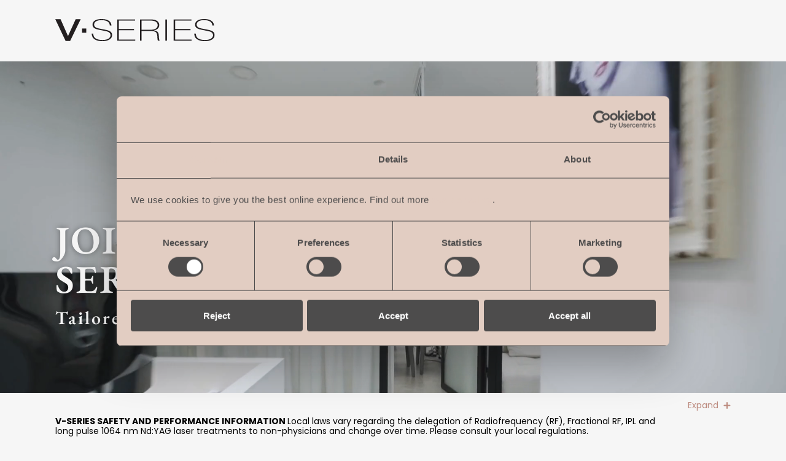

--- FILE ---
content_type: text/html; charset=utf-8
request_url: https://thevseries.com/join-vseries/
body_size: 8719
content:
<!DOCTYPE html>
<html lang="en-US">
<head>
    

    <meta charset="utf-8"/>
    <meta name="viewport" content="width=device-width, initial-scale=1"/>
    

    <link rel="stylesheet" type="text/css" media="all" href="/dist/instalift/css/vseries.master.min.css">

<link rel="apple-touch-icon" sizes="180x180" href="/dist/instalift/favicons/vseries/apple-touch-icon.png">
<link rel="icon" type="image/png" sizes="32x32" href="/dist/instalift/favicons/vseries/favicon-32x32.png">
<link rel="icon" type="image/png" sizes="16x16" href="/dist/instalift/favicons/vseries/favicon-16x16.png">
<link rel="manifest" href="/dist/instalift/favicons/site.webmanifest">
<link rel="mask-icon" href="/dist/instalift/favicons/vseries/safari-pinned-tab.svg" color="#5bbad5">

<script>
    window.LocationFinderCountries = '';
    window.GmapsKey = "AIzaSyARYk26tIoo-QNcAlCh73SvuEohj1YAEB4";
</script>

    <meta name="msapplication-TileColor" content="#da532c">
    <meta name="theme-color" content="#ffffff">
    

    <meta name="robots" content="INDEX, FOLLOW,max-snippet:60, max-image-preview:large, max-video-preview:-1"/>

<title>V-SERIES | Tailored Excellence - V-Series</title>
<meta name="description" content="V-SERIES Provides solutions suitable for your clinic. Discover our exclusive beauty book."/>

    
    <link rel="alternate" href="https://thevseries.com/join-vseries/" hreflang="V-Series" />

<link rel="canonical" href="https://thevseries.com/join-vseries/" />

<meta property="og:site_name" content="V-Series">
<meta property="og:title" content="V-SERIES | Tailored Excellence">
<meta property="og:description " content="V-SERIES Provides solutions suitable for your clinic. Discover our exclusive beauty book." />
<meta name="twitter:card" content="summary_large_image">
<meta name="twitter:title" content="V-SERIES | Tailored Excellence">
<meta name="twitter:description" content="V-SERIES Provides solutions suitable for your clinic. Discover our exclusive beauty book.">
<meta name="twitter:domain" content="https://thevseries.com">

    
<!-- Google Tag Manager -->
<script>(function(w,d,s,l,i){w[l]=w[l]||[];w[l].push({'gtm.start':
new Date().getTime(),event:'gtm.js'});var f=d.getElementsByTagName(s)[0],
j=d.createElement(s),dl=l!='dataLayer'?'&l='+l:'';j.async=true;j.src=
'https://www.googletagmanager.com/gtm.js?id='+i+dl;f.parentNode.insertBefore(j,f);
})(window,document,'script','dataLayer','GTM-M7CC28ZR');</script>
<!-- End Google Tag Manager -->


<!-- Meta Pixel Code -->
<script>
!function(f,b,e,v,n,t,s)
{if(f.fbq)return;n=f.fbq=function(){n.callMethod?
n.callMethod.apply(n,arguments):n.queue.push(arguments)};
if(!f._fbq)f._fbq=n;n.push=n;n.loaded=!0;n.version='2.0';
n.queue=[];t=b.createElement(e);t.async=!0;
t.src=v;s=b.getElementsByTagName(e)[0];
s.parentNode.insertBefore(t,s)}(window, document,'script',
'https://connect.facebook.net/en_US/fbevents.js');
fbq('init', '942459034428791');
fbq('track', 'PageView');
</script>
<noscript><img height="1" width="1" style="display:none"
src=https://www.facebook.com/tr?id=942459034428791&ev=PageView&noscript=1
/></noscript>
<!-- End Meta Pixel Code -->

<!-- Start of HubSpot Embed Code -->
<script type="text/javascript" id="hs-script-loader" async defer src="//js-eu1.hs-scripts.com/145825310.js"></script>
<!-- End of HubSpot Embed Code -->

<meta name="google-site-verification" content="5MGUlwPvcSrZtA09yai2wXKOzdfX-cbmK1nkaCHFK2E" />
<script src="https://analytics.ahrefs.com/analytics.js" data-key="Lo8HiX1yMNvbzsJzbn2WVg" async></script>
<!-- Google Tag Manager -->
<script>(function(w,d,s,l,i){w[l]=w[l]||[];w[l].push({'gtm.start':
new Date().getTime(),event:'gtm.js'});var f=d.getElementsByTagName(s)[0],
j=d.createElement(s),dl=l!='dataLayer'?'&l='+l:'';j.async=true;j.src=
'https://www.googletagmanager.com/gtm.js?id='+i+dl;f.parentNode.insertBefore(j,f);
})(window,document,'script','dataLayer','GTM-M7CC28ZR');</script>
<!-- End Google Tag Manager -->


<!-- Meta Pixel Code -->
<script>
!function(f,b,e,v,n,t,s)
{if(f.fbq)return;n=f.fbq=function(){n.callMethod?
n.callMethod.apply(n,arguments):n.queue.push(arguments)};
if(!f._fbq)f._fbq=n;n.push=n;n.loaded=!0;n.version='2.0';
n.queue=[];t=b.createElement(e);t.async=!0;
t.src=v;s=b.getElementsByTagName(e)[0];
s.parentNode.insertBefore(t,s)}(window, document,'script',
'https://connect.facebook.net/en_US/fbevents.js');
fbq('init', '942459034428791');
fbq('track', 'PageView');
</script>
<noscript><img height="1" width="1" style="display:none"
src=https://www.facebook.com/tr?id=942459034428791&ev=PageView&noscript=1
/></noscript>
<!-- End Meta Pixel Code -->

<!-- Start of HubSpot Embed Code -->
<script type="text/javascript" id="hs-script-loader" async defer src="//js-eu1.hs-scripts.com/145825310.js"></script>
<!-- End of HubSpot Embed Code -->

<meta name="google-site-verification" content="5MGUlwPvcSrZtA09yai2wXKOzdfX-cbmK1nkaCHFK2E" />
<script src="https://analytics.ahrefs.com/analytics.js" data-key="Lo8HiX1yMNvbzsJzbn2WVg" async></script>    

        <div class="geo-popup js-geo-popup" v-show="popupOpen" v-cloak>
        <div class="geo-popup-content">
            <div class="geo-popup-content-close">
                <span class="geo-popup-content-close-button" v-on:click="closePopup">
                    <svg class="icon icon--close ">
                        <use xmlns:xlink="http://www.w3.org/1999/xlink" xlink:href="/dist/instalift/icons/icons.svg#close"/>
                    </svg>
                </span>
            </div>
            <div class="geo-popup-content-icon">
                <svg class="icon icon--world ">
                    <use xmlns:xlink="http://www.w3.org/1999/xlink" xlink:href="/dist/instalift/icons/icons.svg#world"/>
                </svg>
            </div>
            <div class="geo-popup-content-title">
                ${countryCheckObject.label1} <br/>
                ${countryUserIsInName}
            </div>
            <div class="geo-popup-content-subtitle">${countryCheckObject.label2}</div>
            <div class="geo-popup-content-cta">
                <div class="cta cta--center">
                    <a @click="closePopup" class="button button--ghost">
                        ${countryFromDomainName}
                    </a>
                </div>
                <div class="cta cta--center">
                    <a :href="countryUserIsInLink" class="button button--primary">
                        ${countryUserIsInCtaName}
                    </a>
                </div>
            </div>
        </div>
    </div>
    <script type="text/javascript">
        window.countryCheckObject = {"EnableGeoLocationPopUp":true,"ApiKey":"AIzaSyARYk26tIoo-QNcAlCh73SvuEohj1YAEB4","label1":"looks like you are in","label2":"Do you want to change your location?","listOfCountries":[{"short_name":"Global","long_name":"Stay on V-series Global","cta_name":"","link":"https://thevseries.com/","currentSite":true},{"short_name":"US","long_name":"The US","cta_name":"Visit V-series US","link":"https://sinclair.com/us/energy-devices/v-series/","currentSite":false}],"ActiveFrom":"0001-01-01T00:00:00","ActiveTo":"0001-01-01T00:00:00"};
    </script>

</head>
<body class="animation--enabled ">
<div class="site 
site--v-series
">


    <header class="header header--landing-page" :class="{'header--sticky-hidden': stickyMenuHidden, 'header--shadow': menuShadowVisible}" id="js-header">
        <div class="container">
            <div class="header__inner js-header__inner">

<a href="/" class="logo">
        <img src="/media/zpkolgmb/v-series-logo.svg?rmode=min&amp;width=1680&amp;v=1db6522af6b4d60" class="logo__image" alt="V Series Logo" />
</a>


                
                <div class="mobile-menu-toggle" v-on:click="toggleMobilemenu">
                    <span class="mobile-menu-toggle__label">
                        <svg class="icon icon--menu ">
                            <use xmlns:xlink="http://www.w3.org/1999/xlink" xlink:href="/dist/instalift/icons/icons.svg#menu"/>
                        </svg></span>
                </div>
            </div>
        </div>
    </header>
    <div class="header-spacer"></div>

<main>
                <div class="hero js-hero hero--fullscreen hero--video   ">
                        <div class="hero-fullscreen-media">
                            <iframe class="hero-fullscreen-media__video" src="https://player.vimeo.com/video/872888423?background=1&responsive=1" frameborder="0" data-vimeo-responsive="true" allow="autoplay; fullscreen" allowfullscreen></iframe>
                        </div>
                            <div class="hero__play" data-src="https://player.vimeo.com/video/872888423?autoplay=1&playsinline=0">
                                <svg class="icon icon--play-icon">
                                    <use xmlns:xlink="http://www.w3.org/1999/xlink" xlink:href="/dist/instalift/icons/icons.svg#play-icon"/>
                                </svg>
                            </div>

                <div class="container">
                    <div class="hero__inner">
                        <div class="hero-head js-hero-head ">
                                <h1 class="hero-head-title">
                                    Join V-Series
                                </h1>
                                <span class="hero-head-subtitle">Tailored Excellence</span>

                        </div>
                        <div class="hero-content">

                        </div>
                    </div>

                </div>
            </div>


<section class="grid" data-sticky-container>
    <div class="container">
<div style='' class='row theme-vseries-gradient  '><div class='col-xs-12'><div class="rte">
    <h2 class="branded-headline" style="text-align: center;">Tailored Excellence</h2>
</div></div></div><div style='' class='row   '><div class='col-xs-12'><div class="rte">
    <h2 class="branded-headline"><span class="ui-provider ed bjx bjy bjz bka bkb bkc bkd bke bkf bkg bkh bki bkj bkk bkl bkm bkn bko bkp bkq bkr bks bkt bku bkv bkw bkx bky bkz bla blb blc bld ble">V-SERIES</span></h2>
<p><span class="ui-provider ed bjx bjy bjz bka bkb bkc bkd bke bkf bkg bkh bki bkj bkk bkl bkm bkn bko bkp bkq bkr bks bkt bku bkv bkw bkx bky bkz bla blb blc bld ble">Experience the V-SERIES, setting the standard as the market's most versatile energy-based platform. This advanced system blends cutting-edge technology with unparalleled treatment outcomes, precisely crafted to tackle a spectrum of skin concerns in your daily practice.</span></p>
<p><span class="ui-provider ed bjx bjy bjz bka bkb bkc bkd bke bkf bkg bkh bki bkj bkk bkl bkm bkn bko bkp bkq bkr bks bkt bku bkv bkw bkx bky bkz bla blb blc bld ble">The V-SERIES multi-technology platforms enable you to offer multiple applications to your patients. You can tailor your device with the options of our V10, V20, and V30 platforms. Each technology is accessible via a different handpiece and can be acquired separately, so you control your treatment menu. </span></p>
</div><div class="rte">
    <h2 class="branded-headline">Check out our online store</h2>
</div>
<div id="my-store-32696314"></div>
<div>
<script data-cfasync="false" type="text/javascript" src="https://app.ecwid.com/script.js?32696314&data_platform=code&data_date=2024-09-03" charset="utf-8"></script><script type="text/javascript"> xProductBrowser("categoriesPerRow=3","views=grid(20,3) list(60) table(60)","categoryView=grid","searchView=list","id=my-store-32696314");</script>
</div></div></div><div style='' class='row theme-vseries-brand2  '><div class='col-xs-12'>
    <div class="content-cards js-content-cards">
            <h2 class="content-cards__title">Benefits</h2>

            <div class="content-cards__list slider-mobile">
                            <a href="/join-vseries/" class="content-card">
                                <div class="content-card-inner">
                                        <figure class="content-card-inner__image">
                                            <img src="/media/adnltw5b/landing-page-model-min.jpg?width=600&amp;height=316&amp;v=1db6522b0db0a00&amp;format=webp" alt="Landing Page Model Min">
                                        </figure>
                                    <div class="content-card-inner-content">
                                        <h3 class="content-card-inner-content__title">Innovative Solutions</h3>
                                        <span class="content-card-inner-content__text">V-Series provides solutions suitable for all aesthetic practitioners, from dermatologists, cosmetic and plastic surgeons, general practitioners, and dentists to cosmeticians and Spa owners.</span>
                                        <span class="content-card-inner-content__button">
                                            <span class="content-card-inner-content__button-rotate">
                                                <svg class="icon icon--chevron">
                                                    <use xmlns:xlink="http://www.w3.org/1999/xlink" xlink:href="/dist/instalift/icons/icons.svg#chevron"/>
                                                </svg>
                                            </span>
                                        </span>
                                    </div>
                                </div>
                            </a>
                            <a href="/join-vseries/" class="content-card">
                                <div class="content-card-inner">
                                        <figure class="content-card-inner__image">
                                            <img src="/media/egjjviha/290a6290.jpg?rxy=0.4045957897681518,0.36900272508313503&amp;width=600&amp;height=316&amp;v=1db6b5bb3c21a80&amp;format=webp" alt="290A6290">
                                        </figure>
                                    <div class="content-card-inner-content">
                                        <h3 class="content-card-inner-content__title">Multiple Technologies</h3>
                                        <span class="content-card-inner-content__text">The V-SERIES multi-technology platforms enable you to offer multiple applications to your patients. Each technology is accessible via a different handpiece.</span>
                                        <span class="content-card-inner-content__button">
                                            <span class="content-card-inner-content__button-rotate">
                                                <svg class="icon icon--chevron">
                                                    <use xmlns:xlink="http://www.w3.org/1999/xlink" xlink:href="/dist/instalift/icons/icons.svg#chevron"/>
                                                </svg>
                                            </span>
                                        </span>
                                    </div>
                                </div>
                            </a>
                            <a href="/join-vseries/" class="content-card">
                                <div class="content-card-inner">
                                        <figure class="content-card-inner__image">
                                            <img src="/media/iwwjdimo/shutterstock_2305088821-1.jpg?width=600&amp;height=316&amp;v=1db6522b016a890&amp;format=webp" alt="Shutterstock 2305088821 (1)">
                                        </figure>
                                    <div class="content-card-inner-content">
                                        <h3 class="content-card-inner-content__title">Treatments </h3>
                                        <span class="content-card-inner-content__text">With V-SERIES you can treat many different indications. It has RF, Fractional RF, IPL, and Laser. Giving you full control of what you want to offer to your patients.</span>
                                        <span class="content-card-inner-content__button">
                                            <span class="content-card-inner-content__button-rotate">
                                                <svg class="icon icon--chevron">
                                                    <use xmlns:xlink="http://www.w3.org/1999/xlink" xlink:href="/dist/instalift/icons/icons.svg#chevron"/>
                                                </svg>
                                            </span>
                                        </span>
                                    </div>
                                </div>
                            </a>
            </div>

            <div class="content-cards__cta">
                <a href="/join-vseries/" class="button button--primary">Join V-SERIES</a>
            </div>
    </div>
</div></div><div style='' class='row theme-vseries-pale  '><div class='col-xs-12'>

<style type="text/css">
    .masked {
        opacity: 0;
        position: absolute;
        top: 0;
        left: 0;
        height: 0;
        width: 0;
        z-index: -1;
        padding: 0;
        border: 0;
    }
</style>

        <div class="ask-a-question">
            <h2 class="ask-a-question__title">Get your Exclusive Beauty Book</h2>
                <div class="ask-a-question__subtitle">
                    By providing your contact information, you'll receive our exclusive Beauty Book a guide to unleashing the power of V-SERIES.
                </div>
            <div class="ask-a-question__form">
                <form action="/api/headless/contactform/submit" class="form form--validate" id="contact-form" method="post">
                        <div class="form-group">
                            <label class="form-group__label" for="Full_Name">Full Name</label>
                            <input aria-label="Full Name" name="FullName" class="input" type="text" required id="fullName" placeholder="Full Name" data-error-message=""/>
                        </div>
                        <div class="form-group email">
                            <label class="form-group__label" for="Email">Email</label>
                            <input aria-label="Email" name="EmailAddress" class="input" type="email" required id="emailAddress" placeholder="Email" data-error-message="" data-mismatch-message="" />
                        </div>
                        <div class="form-group">
                            <label class="form-group__label" for="City">City</label>
                            <input aria-label="City" name="City" class="input" type="text" required id="city" placeholder="City" data-error-message="City is missing" />
                        </div>
                        <div class="form-group">
                            <label class="form-group__label" for="Country">Country</label>
                            <input aria-label="Country" name="Country" class="input" type="text" required id="country" placeholder="Country" data-error-message="Country is missing" />
                        </div>
                        <div class="form-group">
                            <label class="form-group__label" for="Message">Message</label>
                            <textarea cols="30" rows="10" aria-label="" id="message" name="Message" required placeholder="Message" class="textarea" data-error-message=""></textarea>
                        </div>
                    
                    <div class="form-group">
                        <label class="checkbox">
                            <input required type="checkbox" data-error-message="Please accept the terms" />
                            <span class="checkbox__tick"></span>
                            <span>
                                I accept 
                                    <a href="/terms-and-conditions" target="_blank">Website Terms &amp; Conditions</a>
                            </span>
                        </label>
                    </div>

                    <div class="form-group">
                        <label class="masked" for="password"></label>
                        <input type="password" name="A_Password" id="a_password" tabindex="-1" class="masked" autocomplete="off">
                    </div>

                    <input data-val="true" data-val-required="The EmailRecipient field is required." id="emailRecipient" name="EmailRecipient" type="hidden" value="ebd@sinclair.com,selfezy@sinclair.com" />
                    <input data-val="true" data-val-required="The SuccessRedirect field is required." id="successRedirect" name="SuccessRedirect" type="hidden" value="/thank-you/" />
<input id="fromEmail" name="FromEmail" type="hidden" value="ebd@sinclair.com" />
                    <input type="submit" class="masked" id="submit-input" value="Submit" />
                    <div class="form-group">
                        <button on-click="$('#submit-input').click();" aria-label="" id="submit-button" class="button">
                            Submit
                        </button>
                    </div>
                </form>
            </div>
        </div>
    <div id="result"></div>
    <script src="/Scripts/jquery-1.8.0.min.js"></script>
    <script src="/Scripts/bouncer.polyfills.min.js"></script>
    <script>
    $(window).load(function () {

        document.addEventListener('bouncerFormValid', function (event) {
            var form = event.target.elements;

            form["submit-button"].innerText = "processing..";
            form["submit-button"].disabled = true;

            function GetFieldValue(form, fieldName) {
                var field = form[fieldName];

                if (field) {
                    return field.value;
                } else {
                    return "";
                }
            };

            var formValues = JSON.stringify({
                FormTitle: 'Get your Exclusive Beauty Book',
                FullName: GetFieldValue(form, 'fullName'),
                Telephone: GetFieldValue(form,'telephone'),
                Postcode: GetFieldValue(form,'postcode'),
                Message: GetFieldValue(form,'message'),
                EmailRecipient: GetFieldValue(form,'emailRecipient'),
                SuccessRedirect: GetFieldValue(form,'successRedirect'),
                EmailAddress: GetFieldValue(form,'emailAddress'),
                FromEmail: GetFieldValue(form,'fromEmail'),
                Password: GetFieldValue(form,'a_password'),
                City: GetFieldValue(form, 'city'),
                Country: GetFieldValue(form, 'country'),
                A_Password: GetFieldValue(form, 'a_password'),
                WebsiteName: '',
                UrlReferrer: 'https://thevseries.com/join-vseries/'
            });


            var url = "/api/headless/contactform/submit";

            $.ajax({
                url: url,
                type: 'post',
                contentType: 'application/json',
                data: formValues,
                processData: false,
                success: function (data, textStatus, jQxhr) {
                    if (data.success == true) {
                        form["submit-button"].innerText = "";
                        window.location = data.redirectUrl;
                    } else {
                        form["submit-button"].innerText = "Submit";l
                        $('#result').html(data.message);
                    }
                    form["submit-button"].disabled = false;
                },
                error: function (jqXhr, textStatus, errorThrown) {
                    form["submit-button"].innerText = "Submit";
                    form["submit-button"].disabled = false;
                    $('#result').html(errorThrown);
                }
            });

        }, false);

    });
    </script>


</div></div>    </div>
</section></main>





    <footer class="footer">


<div class="social-profiles">

        <a href="https://www.instagram.com/vseries_global/" target="_blank" class="social-profiles__link">
            <svg class="icon icon--some-instagram">
                <use xmlns:xlink="http://www.w3.org/1999/xlink" xlink:href="/dist/instalift/icons/icons.svg#some-instagram" />
            </svg>
        </a>








</div>

        <div class="container">
            <div class="footer__wrapper">
                <div class="footer__logos" >
                    <div class="row">
                        <div class="col-xs-12 ">
                            <div class="footer-logo-col">
                                <a href="/" class="logo logo--inline">
                                    <img class="logo__image logo__image--perfectha" src="/media/gquolqba/logo-sinclair2022-white-1.svg?rmode=min&amp;width=1680&amp;v=1db6522f8b70900" alt="Logo">
                                </a>
                            </div>
                        </div>

                    </div>
                </div>
                <div class="footer__inner">
                    <div class="footer__navigation">
                        <nav class="navigation navigation--footer" aria-label="Footer navigation" itemscope itemtype="http://schema.org/SiteNavigationElement">
                            <ul class="navigation-list" role="menu">
                                        <li class="navigation-list-item">
                                            <a href="/terms-and-conditions" class="navigation-list-item__link">Website Terms &amp; Conditions</a>
                                        </li>
                                        <li class="navigation-list-item">
                                            <a href="/references" class="navigation-list-item__link">References</a>
                                        </li>
                                        <li class="navigation-list-item">
                                            <a href="/accessibility" class="navigation-list-item__link">Accessibility</a>
                                        </li>
                                        <li class="navigation-list-item">
                                            <a href="/cookies-policy" class="navigation-list-item__link">Cookies Policy</a>
                                        </li>
                                        <li class="navigation-list-item">
                                            <a href="/get-in-touch/" class="navigation-list-item__link">Get in touch</a>
                                        </li>
                                        <li class="navigation-list-item">
                                            <a href="https://sinclair.com/gdpr-request/" class="navigation-list-item__link">GDPR request</a>
                                        </li>
                            </ul>
                        </nav>
                    </div>

                    <div class="footer-other-brands" id=js-clinic-finder-sticky-cta-landmark>

                    </div>

                    <span class="copyright">
                            <svg class="icon icon--CEmark ">
                                <use xmlns:xlink="http://www.w3.org/1999/xlink" xlink:href="/dist/instalift/icons/icons.svg#CEmark"/>
                            </svg>
                        
2026                    </span>
                </div>
            </div>
        </div>
    </footer>

    <section class="section   ">
            <div class="container">
                
                <div class="row">
                        <div class='col-xs-12 col-sm-6 col-md-3 col-lg-3'>

    <div class="isi" id="js-isi">
        <div class="isi__preview">
            <div class="container">
                <div class="isi-toggle">
                    <button class="isi-toggle__trigger">
                        Expand
                        <svg width="12" height="11" viewBox="0 0 12 11" xmlns="http://www.w3.org/2000/svg">
                            <line x1="6" y1="1" x2="6" y2="10" stroke-width="2" stroke-linecap="round"/>
                            <line x1="10.5" y1="5.5" x2="1.5" y2="5.5" stroke-width="2" stroke-linecap="round"/>
                        </svg>
                    </button>
                </div>
                <p> </p>
<p><strong>V-SERIES Safety and Performance Information </strong>Local laws vary regarding the delegation of Radiofrequency (RF), Fractional RF, IPL and long pulse 1064 nm Nd:YAG laser treatments to non-physicians and change over time. Please consult your local regulations.</p>
            </div>
        </div>
        <div class="isi__full">
            <div class="container">
                <div class="isi-toggle">
                    <button class="isi-toggle__trigger">
                        Collapse
                        <svg width="12" height="11" viewBox="0 0 12 11" xmlns="http://www.w3.org/2000/svg">
                            <line x1="10.5" y1="5.5" x2="1.5" y2="5.5" stroke-width="2" stroke-linecap="round"/>
                        </svg>
                    </button>
                </div>
                <p><strong>V-SERIES Safety and Performance Information:</strong></p>
<p>Local laws vary regarding the delegation of Radiofrequency (RF), Fractional RF, IPL and long pulse 1064 nm Nd:YAG laser treatments to non-physicians and change over time. Please consult your local regulations.</p>
<p>Like all medical procedures, not all patients are suitable for V-SERIES treatments. The V-SERIES platforms (V10, V20 and V30) are multi-application devices, designed for aesthetic and dermatological procedures. Their clinical performance and safety are related to the handpiece and its technology. The V-SERIES handpieces include V-FC, V-FORM, V-ST, V-FR, V-VR, V-IPL and V-Nd:YAG.</p>
<p>The V-FORM and V-FC handpieces stimulate bi-polar RF energy and negative pressure (vacuum suction). The mechanical action of the vacuum stimulates the skin to increase blood microcirculation and lymphatic drainage while facilitating deeper penetration of RF heat to the dermis and hypodermis. The RF electrical current generates heat in the skin through resistance in the dermis and subcutaneous layers. This volumetric heating of the skin also increases blood microcirculation leading to enhanced natural lipolysis and therefore circumferential reduction.</p>
<p>The V-ST handpiece’s RF electrical current generates heat in the skin through resistance in the dermis and subcutaneous layers. Volumetric heating of the skin increases blood microcirculation, leading to collagen remodelling and skin tightening.</p>
<p>The V-VR Handpiece’s electrical current generates heat in the skin through resistance in the vaginal wall. Volumetric heating of the skin increases blood microcirculation leading to collagen remodeling, resulting vaginal laxity improvement.</p>
<p>The V-FR handpiece stimulatingly delves fractional bi-polar RF energy, contact cooling and negative pressure. RF heating increases the skin temperature to produce pin-point superficial ablation and dermal coagulation, leading to skin resurfacing.&nbsp;</p>
<p>The V-IPL handpiece emits a spectrum of light from a variety of “cut-off” filters (ranging from 415 nm up to 755 nm). The light absorbed by the skin’s target chromophores (light-sensitive molecules: water, melanin, hemoglobin, porphyrin) reacts to the light according to the principle of selective photo-thermolysis, leading to a temperature rise of the selected chromophore and its consequential destruction.</p>
<p>The V-Nd:YAG handpiece delivers light energy at 1064 nm and the skin’s target chromophores (light-sensitive molecules: water, melanin, hemoglobin) react to the light according to the principle of selective photo-thermolysis, leading to the temperature rise of the selected chromophore and its consequential destruction.&nbsp;</p>
<p>The treating practitioners and patients should discuss the V-SERIES procedure and review the risks and benefits of this procedure. Please review more detailed information regarding V-SERIES <a rel="noopener" href="/media/yjdbiagf/v-series-safetyandperformanceinformation-2025.pdf" target="_blank" title="V SERIES Safetyandperformanceinformation 2025">safety and indications.</a></p>
            </div>
        </div>
    </div>
    <div class="isi-spacer" id="js-isi-spacer"></div>
                        </div>
                </div>
            </div>
    </section>
    

    

    
</div>


<script defer src="/dist/instalift/scripts/manifest.bundle.js"></script>
<script defer src="/dist/instalift/scripts/vendor.bundle.js"></script>
<script defer src="/dist/instalift/scripts/app.bundle.js"></script>

</body>
</html>

--- FILE ---
content_type: text/html; charset=UTF-8
request_url: https://player.vimeo.com/video/872888423?background=1&responsive=1
body_size: 6497
content:
<!DOCTYPE html>
<html lang="en">
<head>
  <meta charset="utf-8">
  <meta name="viewport" content="width=device-width,initial-scale=1,user-scalable=yes">
  
  <link rel="canonical" href="https://player.vimeo.com/video/872888423">
  <meta name="googlebot" content="noindex,indexifembedded">
  
  
  <title>Testimonial Dr. Ines Verner on Vimeo</title>
  <style>
      body, html, .player, .fallback {
          overflow: hidden;
          width: 100%;
          height: 100%;
          margin: 0;
          padding: 0;
      }
      .fallback {
          
              background-color: transparent;
          
      }
      .player.loading { opacity: 0; }
      .fallback iframe {
          position: fixed;
          left: 0;
          top: 0;
          width: 100%;
          height: 100%;
      }
  </style>
  <link rel="modulepreload" href="https://f.vimeocdn.com/p/4.46.25/js/player.module.js" crossorigin="anonymous">
  <link rel="modulepreload" href="https://f.vimeocdn.com/p/4.46.25/js/vendor.module.js" crossorigin="anonymous">
  <link rel="preload" href="https://f.vimeocdn.com/p/4.46.25/css/player.css" as="style">
</head>

<body role="presentation">


<div class="vp-placeholder">
    <style>
        .vp-placeholder,
        .vp-placeholder-thumb,
        .vp-placeholder-thumb::before,
        .vp-placeholder-thumb::after {
            position: absolute;
            top: 0;
            bottom: 0;
            left: 0;
            right: 0;
        }
        .vp-placeholder {
            visibility: hidden;
            width: 100%;
            max-height: 100%;
            height: calc(1080 / 1920 * 100vw);
            max-width: calc(1920 / 1080 * 100vh);
            margin: auto;
        }
        .vp-placeholder-carousel {
            display: none;
            background-color: #000;
            position: absolute;
            left: 0;
            right: 0;
            bottom: -60px;
            height: 60px;
        }
    </style>

    

    

    <div class="vp-placeholder-thumb"></div>
    <div class="vp-placeholder-carousel"></div>
    <script>function placeholderInit(t,h,d,s,n,o){var i=t.querySelector(".vp-placeholder"),v=t.querySelector(".vp-placeholder-thumb");if(h){var p=function(){try{return window.self!==window.top}catch(a){return!0}}(),w=200,y=415,r=60;if(!p&&window.innerWidth>=w&&window.innerWidth<y){i.style.bottom=r+"px",i.style.maxHeight="calc(100vh - "+r+"px)",i.style.maxWidth="calc("+n+" / "+o+" * (100vh - "+r+"px))";var f=t.querySelector(".vp-placeholder-carousel");f.style.display="block"}}if(d){var e=new Image;e.onload=function(){var a=n/o,c=e.width/e.height;if(c<=.95*a||c>=1.05*a){var l=i.getBoundingClientRect(),g=l.right-l.left,b=l.bottom-l.top,m=window.innerWidth/g*100,x=window.innerHeight/b*100;v.style.height="calc("+e.height+" / "+e.width+" * "+m+"vw)",v.style.maxWidth="calc("+e.width+" / "+e.height+" * "+x+"vh)"}i.style.visibility="visible"},e.src=s}else i.style.visibility="visible"}
</script>
    <script>placeholderInit(document,  false ,  false , "https://i.vimeocdn.com/video/1809122817-8d3da21af1cf541b3118eef605e9c99138c35791652b24d789d642e02c50c9b7-d?mw=80\u0026q=85",  1920 ,  1080 );</script>
</div>

<div id="player" class="player"></div>
<script>window.playerConfig = {"cdn_url":"https://f.vimeocdn.com","vimeo_api_url":"api.vimeo.com","request":{"files":{"dash":{"cdns":{"akfire_interconnect_quic":{"avc_url":"https://vod-adaptive-ak.vimeocdn.com/exp=1768918007~acl=%2F5805baf7-981f-4a37-a0b3-88c19af4c3c8%2Fpsid%3Dc05b76c28ddcf94b0d2acd47b20f509fcecf5267fe1cbfe2c2b8c5792e9ff7aa%2F%2A~hmac=5606a7ecd18c87685ba459b5d140e2bc4ee6c635a99139e8fdaa310ef567ea92/5805baf7-981f-4a37-a0b3-88c19af4c3c8/psid=c05b76c28ddcf94b0d2acd47b20f509fcecf5267fe1cbfe2c2b8c5792e9ff7aa/v2/playlist/av/primary/prot/cXNyPTE/playlist.json?omit=av1-hevc\u0026pathsig=8c953e4f~aK5cyH_PrtobpFM6EqkBmJwncpBfKfIPqO-B30rnQQg\u0026qsr=1\u0026r=dXM%3D\u0026rh=2rfLRx","origin":"gcs","url":"https://vod-adaptive-ak.vimeocdn.com/exp=1768918007~acl=%2F5805baf7-981f-4a37-a0b3-88c19af4c3c8%2Fpsid%3Dc05b76c28ddcf94b0d2acd47b20f509fcecf5267fe1cbfe2c2b8c5792e9ff7aa%2F%2A~hmac=5606a7ecd18c87685ba459b5d140e2bc4ee6c635a99139e8fdaa310ef567ea92/5805baf7-981f-4a37-a0b3-88c19af4c3c8/psid=c05b76c28ddcf94b0d2acd47b20f509fcecf5267fe1cbfe2c2b8c5792e9ff7aa/v2/playlist/av/primary/prot/cXNyPTE/playlist.json?pathsig=8c953e4f~aK5cyH_PrtobpFM6EqkBmJwncpBfKfIPqO-B30rnQQg\u0026qsr=1\u0026r=dXM%3D\u0026rh=2rfLRx"},"fastly_skyfire":{"avc_url":"https://skyfire.vimeocdn.com/1768918007-0x124b05af21cc14525d5f28d6c420dd8a796c9492/5805baf7-981f-4a37-a0b3-88c19af4c3c8/psid=c05b76c28ddcf94b0d2acd47b20f509fcecf5267fe1cbfe2c2b8c5792e9ff7aa/v2/playlist/av/primary/prot/cXNyPTE/playlist.json?omit=av1-hevc\u0026pathsig=8c953e4f~aK5cyH_PrtobpFM6EqkBmJwncpBfKfIPqO-B30rnQQg\u0026qsr=1\u0026r=dXM%3D\u0026rh=2rfLRx","origin":"gcs","url":"https://skyfire.vimeocdn.com/1768918007-0x124b05af21cc14525d5f28d6c420dd8a796c9492/5805baf7-981f-4a37-a0b3-88c19af4c3c8/psid=c05b76c28ddcf94b0d2acd47b20f509fcecf5267fe1cbfe2c2b8c5792e9ff7aa/v2/playlist/av/primary/prot/cXNyPTE/playlist.json?pathsig=8c953e4f~aK5cyH_PrtobpFM6EqkBmJwncpBfKfIPqO-B30rnQQg\u0026qsr=1\u0026r=dXM%3D\u0026rh=2rfLRx"}},"default_cdn":"akfire_interconnect_quic","separate_av":true,"streams":[{"profile":"c3347cdf-6c91-4ab3-8d56-737128e7a65f","id":"370aeca4-0fb1-47a9-be00-0d96d7cfe32d","fps":29.98,"quality":"360p"},{"profile":"f3f6f5f0-2e6b-4e90-994e-842d1feeabc0","id":"e42dcb45-8aaa-4999-874d-6e533eec67c9","fps":29.98,"quality":"720p"},{"profile":"f9e4a5d7-8043-4af3-b231-641ca735a130","id":"596e59ee-38a7-45d8-aaf8-379834bb42e3","fps":29.98,"quality":"540p"},{"profile":"d0b41bac-2bf2-4310-8113-df764d486192","id":"7e329f1d-eca6-4f53-b266-a6518521e85f","fps":29.98,"quality":"240p"},{"profile":"5ff7441f-4973-4241-8c2e-976ef4a572b0","id":"4a44f5ba-72cc-47b4-b781-015d92c12d5e","fps":29.98,"quality":"1080p"}],"streams_avc":[{"profile":"d0b41bac-2bf2-4310-8113-df764d486192","id":"7e329f1d-eca6-4f53-b266-a6518521e85f","fps":29.98,"quality":"240p"},{"profile":"5ff7441f-4973-4241-8c2e-976ef4a572b0","id":"4a44f5ba-72cc-47b4-b781-015d92c12d5e","fps":29.98,"quality":"1080p"},{"profile":"c3347cdf-6c91-4ab3-8d56-737128e7a65f","id":"370aeca4-0fb1-47a9-be00-0d96d7cfe32d","fps":29.98,"quality":"360p"},{"profile":"f3f6f5f0-2e6b-4e90-994e-842d1feeabc0","id":"e42dcb45-8aaa-4999-874d-6e533eec67c9","fps":29.98,"quality":"720p"},{"profile":"f9e4a5d7-8043-4af3-b231-641ca735a130","id":"596e59ee-38a7-45d8-aaf8-379834bb42e3","fps":29.98,"quality":"540p"}]},"hls":{"captions":"https://vod-adaptive-ak.vimeocdn.com/exp=1768918007~acl=%2F5805baf7-981f-4a37-a0b3-88c19af4c3c8%2Fpsid%3Dc05b76c28ddcf94b0d2acd47b20f509fcecf5267fe1cbfe2c2b8c5792e9ff7aa%2F%2A~hmac=5606a7ecd18c87685ba459b5d140e2bc4ee6c635a99139e8fdaa310ef567ea92/5805baf7-981f-4a37-a0b3-88c19af4c3c8/psid=c05b76c28ddcf94b0d2acd47b20f509fcecf5267fe1cbfe2c2b8c5792e9ff7aa/v2/playlist/av/primary/sub/139208907-c-en-x-autogen/prot/cXNyPTE/playlist.m3u8?ext-subs=1\u0026locale=en\u0026omit=opus\u0026pathsig=8c953e4f~xTV5F15PFS0EemdNLHNrVLgfiJYCh6byGy7qeakldE0\u0026qsr=1\u0026r=dXM%3D\u0026rh=2rfLRx\u0026sf=fmp4","cdns":{"akfire_interconnect_quic":{"avc_url":"https://vod-adaptive-ak.vimeocdn.com/exp=1768918007~acl=%2F5805baf7-981f-4a37-a0b3-88c19af4c3c8%2Fpsid%3Dc05b76c28ddcf94b0d2acd47b20f509fcecf5267fe1cbfe2c2b8c5792e9ff7aa%2F%2A~hmac=5606a7ecd18c87685ba459b5d140e2bc4ee6c635a99139e8fdaa310ef567ea92/5805baf7-981f-4a37-a0b3-88c19af4c3c8/psid=c05b76c28ddcf94b0d2acd47b20f509fcecf5267fe1cbfe2c2b8c5792e9ff7aa/v2/playlist/av/primary/sub/139208907-c-en-x-autogen/prot/cXNyPTE/playlist.m3u8?ext-subs=1\u0026locale=en\u0026omit=av1-hevc-opus\u0026pathsig=8c953e4f~xTV5F15PFS0EemdNLHNrVLgfiJYCh6byGy7qeakldE0\u0026qsr=1\u0026r=dXM%3D\u0026rh=2rfLRx\u0026sf=fmp4","captions":"https://vod-adaptive-ak.vimeocdn.com/exp=1768918007~acl=%2F5805baf7-981f-4a37-a0b3-88c19af4c3c8%2Fpsid%3Dc05b76c28ddcf94b0d2acd47b20f509fcecf5267fe1cbfe2c2b8c5792e9ff7aa%2F%2A~hmac=5606a7ecd18c87685ba459b5d140e2bc4ee6c635a99139e8fdaa310ef567ea92/5805baf7-981f-4a37-a0b3-88c19af4c3c8/psid=c05b76c28ddcf94b0d2acd47b20f509fcecf5267fe1cbfe2c2b8c5792e9ff7aa/v2/playlist/av/primary/sub/139208907-c-en-x-autogen/prot/cXNyPTE/playlist.m3u8?ext-subs=1\u0026locale=en\u0026omit=opus\u0026pathsig=8c953e4f~xTV5F15PFS0EemdNLHNrVLgfiJYCh6byGy7qeakldE0\u0026qsr=1\u0026r=dXM%3D\u0026rh=2rfLRx\u0026sf=fmp4","origin":"gcs","url":"https://vod-adaptive-ak.vimeocdn.com/exp=1768918007~acl=%2F5805baf7-981f-4a37-a0b3-88c19af4c3c8%2Fpsid%3Dc05b76c28ddcf94b0d2acd47b20f509fcecf5267fe1cbfe2c2b8c5792e9ff7aa%2F%2A~hmac=5606a7ecd18c87685ba459b5d140e2bc4ee6c635a99139e8fdaa310ef567ea92/5805baf7-981f-4a37-a0b3-88c19af4c3c8/psid=c05b76c28ddcf94b0d2acd47b20f509fcecf5267fe1cbfe2c2b8c5792e9ff7aa/v2/playlist/av/primary/sub/139208907-c-en-x-autogen/prot/cXNyPTE/playlist.m3u8?ext-subs=1\u0026locale=en\u0026omit=opus\u0026pathsig=8c953e4f~xTV5F15PFS0EemdNLHNrVLgfiJYCh6byGy7qeakldE0\u0026qsr=1\u0026r=dXM%3D\u0026rh=2rfLRx\u0026sf=fmp4"},"fastly_skyfire":{"avc_url":"https://skyfire.vimeocdn.com/1768918007-0x124b05af21cc14525d5f28d6c420dd8a796c9492/5805baf7-981f-4a37-a0b3-88c19af4c3c8/psid=c05b76c28ddcf94b0d2acd47b20f509fcecf5267fe1cbfe2c2b8c5792e9ff7aa/v2/playlist/av/primary/sub/139208907-c-en-x-autogen/prot/cXNyPTE/playlist.m3u8?ext-subs=1\u0026locale=en\u0026omit=av1-hevc-opus\u0026pathsig=8c953e4f~xTV5F15PFS0EemdNLHNrVLgfiJYCh6byGy7qeakldE0\u0026qsr=1\u0026r=dXM%3D\u0026rh=2rfLRx\u0026sf=fmp4","captions":"https://skyfire.vimeocdn.com/1768918007-0x124b05af21cc14525d5f28d6c420dd8a796c9492/5805baf7-981f-4a37-a0b3-88c19af4c3c8/psid=c05b76c28ddcf94b0d2acd47b20f509fcecf5267fe1cbfe2c2b8c5792e9ff7aa/v2/playlist/av/primary/sub/139208907-c-en-x-autogen/prot/cXNyPTE/playlist.m3u8?ext-subs=1\u0026locale=en\u0026omit=opus\u0026pathsig=8c953e4f~xTV5F15PFS0EemdNLHNrVLgfiJYCh6byGy7qeakldE0\u0026qsr=1\u0026r=dXM%3D\u0026rh=2rfLRx\u0026sf=fmp4","origin":"gcs","url":"https://skyfire.vimeocdn.com/1768918007-0x124b05af21cc14525d5f28d6c420dd8a796c9492/5805baf7-981f-4a37-a0b3-88c19af4c3c8/psid=c05b76c28ddcf94b0d2acd47b20f509fcecf5267fe1cbfe2c2b8c5792e9ff7aa/v2/playlist/av/primary/sub/139208907-c-en-x-autogen/prot/cXNyPTE/playlist.m3u8?ext-subs=1\u0026locale=en\u0026omit=opus\u0026pathsig=8c953e4f~xTV5F15PFS0EemdNLHNrVLgfiJYCh6byGy7qeakldE0\u0026qsr=1\u0026r=dXM%3D\u0026rh=2rfLRx\u0026sf=fmp4"}},"default_cdn":"akfire_interconnect_quic","separate_av":true}},"file_codecs":{"av1":[],"avc":["7e329f1d-eca6-4f53-b266-a6518521e85f","4a44f5ba-72cc-47b4-b781-015d92c12d5e","370aeca4-0fb1-47a9-be00-0d96d7cfe32d","e42dcb45-8aaa-4999-874d-6e533eec67c9","596e59ee-38a7-45d8-aaf8-379834bb42e3"],"hevc":{"dvh1":[],"hdr":[],"sdr":[]}},"lang":"en","referrer":null,"cookie_domain":".vimeo.com","signature":"b944a88900dec0970b27f3d346726bf6","timestamp":1768914407,"expires":3600,"text_tracks":[{"id":139208907,"lang":"en-x-autogen","url":"https://captions.vimeo.com/captions/139208907.vtt?expires=1768918007\u0026sig=267dad52e7f30d375a05fa0ffc3ee12d7f1d4138","kind":"captions","label":"English (auto-generated)","provenance":"ai_generated","default":true}],"thumb_preview":{"url":"https://videoapi-sprites.vimeocdn.com/video-sprites/image/68a56338-21e6-4101-8473-f5ca01980342.0.jpeg?ClientID=sulu\u0026Expires=1768918007\u0026Signature=ec7522fdbe6bdba2c1f9fe9eb5ad5ec301d7b51e","height":2640,"width":4686,"frame_height":240,"frame_width":426,"columns":11,"frames":120},"currency":"USD","session":"4c0b2185b79630d1497d0f41f30d30c135bef23a1768914407","cookie":{"volume":1,"quality":null,"hd":0,"captions":null,"transcript":null,"captions_styles":{"color":null,"fontSize":null,"fontFamily":null,"fontOpacity":null,"bgOpacity":null,"windowColor":null,"windowOpacity":null,"bgColor":null,"edgeStyle":null},"audio_language":null,"audio_kind":null,"qoe_survey_vote":0},"build":{"backend":"31e9776","js":"4.46.25"},"urls":{"js":"https://f.vimeocdn.com/p/4.46.25/js/player.js","js_base":"https://f.vimeocdn.com/p/4.46.25/js","js_module":"https://f.vimeocdn.com/p/4.46.25/js/player.module.js","js_vendor_module":"https://f.vimeocdn.com/p/4.46.25/js/vendor.module.js","locales_js":{"de-DE":"https://f.vimeocdn.com/p/4.46.25/js/player.de-DE.js","en":"https://f.vimeocdn.com/p/4.46.25/js/player.js","es":"https://f.vimeocdn.com/p/4.46.25/js/player.es.js","fr-FR":"https://f.vimeocdn.com/p/4.46.25/js/player.fr-FR.js","ja-JP":"https://f.vimeocdn.com/p/4.46.25/js/player.ja-JP.js","ko-KR":"https://f.vimeocdn.com/p/4.46.25/js/player.ko-KR.js","pt-BR":"https://f.vimeocdn.com/p/4.46.25/js/player.pt-BR.js","zh-CN":"https://f.vimeocdn.com/p/4.46.25/js/player.zh-CN.js"},"ambisonics_js":"https://f.vimeocdn.com/p/external/ambisonics.min.js","barebone_js":"https://f.vimeocdn.com/p/4.46.25/js/barebone.js","chromeless_js":"https://f.vimeocdn.com/p/4.46.25/js/chromeless.js","three_js":"https://f.vimeocdn.com/p/external/three.rvimeo.min.js","vuid_js":"https://f.vimeocdn.com/js_opt/modules/utils/vuid.min.js","hive_sdk":"https://f.vimeocdn.com/p/external/hive-sdk.js","hive_interceptor":"https://f.vimeocdn.com/p/external/hive-interceptor.js","proxy":"https://player.vimeo.com/static/proxy.html","css":"https://f.vimeocdn.com/p/4.46.25/css/player.css","chromeless_css":"https://f.vimeocdn.com/p/4.46.25/css/chromeless.css","fresnel":"https://arclight.vimeo.com/add/player-stats","player_telemetry_url":"https://arclight.vimeo.com/player-events","telemetry_base":"https://lensflare.vimeo.com"},"flags":{"plays":1,"dnt":0,"autohide_controls":0,"preload_video":"metadata_on_hover","qoe_survey_forced":0,"ai_widget":0,"ecdn_delta_updates":0,"disable_mms":0,"check_clip_skipping_forward":0},"country":"US","client":{"ip":"18.191.31.112"},"ab_tests":{"cross_origin_texttracks":{"group":"variant","track":false,"data":null},"restrict_max_quality_unless_visible":{"group":"variant","track":true,"data":null}},"atid":"3518239229.1768914407","ai_widget_signature":"6ddaeb543f35ac35a5915601a6e4096cf4e50c12a903b72082675b35fadb9024_1768918007","config_refresh_url":"https://player.vimeo.com/video/872888423/config/request?atid=3518239229.1768914407\u0026expires=3600\u0026referrer=\u0026session=4c0b2185b79630d1497d0f41f30d30c135bef23a1768914407\u0026signature=b944a88900dec0970b27f3d346726bf6\u0026time=1768914407\u0026v=1"},"player_url":"player.vimeo.com","video":{"id":872888423,"title":"Testimonial Dr. Ines Verner","width":1920,"height":1080,"duration":33,"url":"","share_url":"https://vimeo.com/872888423","embed_code":"\u003ciframe title=\"vimeo-player\" src=\"https://player.vimeo.com/video/872888423?h=6b20580b64\" width=\"640\" height=\"360\" frameborder=\"0\" referrerpolicy=\"strict-origin-when-cross-origin\" allow=\"autoplay; fullscreen; picture-in-picture; clipboard-write; encrypted-media; web-share\"   allowfullscreen\u003e\u003c/iframe\u003e","default_to_hd":0,"privacy":"disable","embed_permission":"public","thumbnail_url":"https://i.vimeocdn.com/video/1809122817-8d3da21af1cf541b3118eef605e9c99138c35791652b24d789d642e02c50c9b7-d","owner":{"id":93020614,"name":"Sinclair","img":"https://i.vimeocdn.com/portrait/defaults-blue_60x60?region=us","img_2x":"https://i.vimeocdn.com/portrait/defaults-blue_60x60?region=us","url":"","account_type":"pro"},"spatial":0,"live_event":null,"version":{"current":null,"available":[{"id":845018071,"file_id":3720390402,"is_current":true},{"id":790601102,"file_id":3666560595,"is_current":false}]},"unlisted_hash":null,"rating":{"id":6},"fps":29.98,"bypass_token":"eyJ0eXAiOiJKV1QiLCJhbGciOiJIUzI1NiJ9.eyJjbGlwX2lkIjo4NzI4ODg0MjMsImV4cCI6MTc2ODkxODAyMH0.1vJs92GQh9M6uatGnJpZvxl0rQuvYyHFMURw8LFlqSc","channel_layout":"stereo","ai":0,"locale":"en"},"user":{"id":0,"team_id":0,"team_origin_user_id":0,"account_type":"none","liked":0,"watch_later":0,"owner":0,"mod":0,"logged_in":0,"private_mode_enabled":1,"vimeo_api_client_token":"eyJhbGciOiJIUzI1NiIsInR5cCI6IkpXVCJ9.eyJzZXNzaW9uX2lkIjoiNGMwYjIxODViNzk2MzBkMTQ5N2QwZjQxZjMwZDMwYzEzNWJlZjIzYTE3Njg5MTQ0MDciLCJleHAiOjE3Njg5MTgwMDcsImFwcF9pZCI6MTE4MzU5LCJzY29wZXMiOiJwdWJsaWMgc3RhdHMifQ.SrvE-ijw80I1OqWKOq5ByAM301m999i_jVBqwqXfqM4"},"view":1,"vimeo_url":"vimeo.com","embed":{"audio_track":"","autoplay":1,"autopause":1,"dnt":0,"editor":0,"keyboard":1,"log_plays":1,"loop":1,"muted":1,"on_site":0,"texttrack":"","transparent":1,"outro":"beginning","playsinline":1,"quality":null,"player_id":"","api":null,"app_id":"","color":"00adef","color_one":"000000","color_two":"00adef","color_three":"ffffff","color_four":"000000","context":"embed.main","settings":{"auto_pip":1,"badge":0,"byline":0,"collections":0,"color":0,"force_color_one":0,"force_color_two":0,"force_color_three":0,"force_color_four":0,"embed":0,"fullscreen":0,"like":0,"logo":0,"playbar":0,"portrait":0,"pip":1,"share":0,"spatial_compass":0,"spatial_label":0,"speed":1,"title":0,"volume":0,"background":1,"watch_later":0,"watch_full_video":1,"controls":0,"airplay":0,"audio_tracks":0,"chapters":0,"chromecast":0,"cc":0,"transcript":0,"quality":0,"play_button_position":0,"ask_ai":0,"skipping_forward":1,"debug_payload_collection_policy":"default"},"create_interactive":{"has_create_interactive":false,"viddata_url":""},"min_quality":null,"max_quality":null,"initial_quality":null,"prefer_mms":1}}</script>
<script>const fullscreenSupported="exitFullscreen"in document||"webkitExitFullscreen"in document||"webkitCancelFullScreen"in document||"mozCancelFullScreen"in document||"msExitFullscreen"in document||"webkitEnterFullScreen"in document.createElement("video");var isIE=checkIE(window.navigator.userAgent),incompatibleBrowser=!fullscreenSupported||isIE;window.noModuleLoading=!1,window.dynamicImportSupported=!1,window.cssLayersSupported=typeof CSSLayerBlockRule<"u",window.isInIFrame=function(){try{return window.self!==window.top}catch(e){return!0}}(),!window.isInIFrame&&/twitter/i.test(navigator.userAgent)&&window.playerConfig.video.url&&(window.location=window.playerConfig.video.url),window.playerConfig.request.lang&&document.documentElement.setAttribute("lang",window.playerConfig.request.lang),window.loadScript=function(e){var n=document.getElementsByTagName("script")[0];n&&n.parentNode?n.parentNode.insertBefore(e,n):document.head.appendChild(e)},window.loadVUID=function(){if(!window.playerConfig.request.flags.dnt&&!window.playerConfig.embed.dnt){window._vuid=[["pid",window.playerConfig.request.session]];var e=document.createElement("script");e.async=!0,e.src=window.playerConfig.request.urls.vuid_js,window.loadScript(e)}},window.loadCSS=function(e,n){var i={cssDone:!1,startTime:new Date().getTime(),link:e.createElement("link")};return i.link.rel="stylesheet",i.link.href=n,e.getElementsByTagName("head")[0].appendChild(i.link),i.link.onload=function(){i.cssDone=!0},i},window.loadLegacyJS=function(e,n){if(incompatibleBrowser){var i=e.querySelector(".vp-placeholder");i&&i.parentNode&&i.parentNode.removeChild(i);let a=`/video/${window.playerConfig.video.id}/fallback`;window.playerConfig.request.referrer&&(a+=`?referrer=${window.playerConfig.request.referrer}`),n.innerHTML=`<div class="fallback"><iframe title="unsupported message" src="${a}" frameborder="0"></iframe></div>`}else{n.className="player loading";var t=window.loadCSS(e,window.playerConfig.request.urls.css),r=e.createElement("script"),o=!1;r.src=window.playerConfig.request.urls.js,window.loadScript(r),r["onreadystatechange"in r?"onreadystatechange":"onload"]=function(){!o&&(!this.readyState||this.readyState==="loaded"||this.readyState==="complete")&&(o=!0,playerObject=new VimeoPlayer(n,window.playerConfig,t.cssDone||{link:t.link,startTime:t.startTime}))},window.loadVUID()}};function checkIE(e){e=e&&e.toLowerCase?e.toLowerCase():"";function n(r){return r=r.toLowerCase(),new RegExp(r).test(e);return browserRegEx}var i=n("msie")?parseFloat(e.replace(/^.*msie (\d+).*$/,"$1")):!1,t=n("trident")?parseFloat(e.replace(/^.*trident\/(\d+)\.(\d+).*$/,"$1.$2"))+4:!1;return i||t}
</script>
<script nomodule>
  window.noModuleLoading = true;
  var playerEl = document.getElementById('player');
  window.loadLegacyJS(document, playerEl);
</script>
<script type="module">try{import("").catch(()=>{})}catch(t){}window.dynamicImportSupported=!0;
</script>
<script type="module">if(!window.dynamicImportSupported||!window.cssLayersSupported){if(!window.noModuleLoading){window.noModuleLoading=!0;var playerEl=document.getElementById("player");window.loadLegacyJS(document,playerEl)}var moduleScriptLoader=document.getElementById("js-module-block");moduleScriptLoader&&moduleScriptLoader.parentElement.removeChild(moduleScriptLoader)}
</script>
<script type="module" id="js-module-block">if(!window.noModuleLoading&&window.dynamicImportSupported&&window.cssLayersSupported){const n=document.getElementById("player"),e=window.loadCSS(document,window.playerConfig.request.urls.css);import(window.playerConfig.request.urls.js_module).then(function(o){new o.VimeoPlayer(n,window.playerConfig,e.cssDone||{link:e.link,startTime:e.startTime}),window.loadVUID()}).catch(function(o){throw/TypeError:[A-z ]+import[A-z ]+module/gi.test(o)&&window.loadLegacyJS(document,n),o})}
</script>

<script type="application/ld+json">{"embedUrl":"https://player.vimeo.com/video/872888423?h=6b20580b64","thumbnailUrl":"https://i.vimeocdn.com/video/1809122817-8d3da21af1cf541b3118eef605e9c99138c35791652b24d789d642e02c50c9b7-d?f=webp","name":"Testimonial Dr. Ines Verner","description":"This is \"Testimonial Dr. Ines Verner\" by \"Sinclair\" on Vimeo, the home for high quality videos and the people who love them.","duration":"PT33S","uploadDate":"2023-10-10T07:26:42-04:00","@context":"https://schema.org/","@type":"VideoObject"}</script>

</body>
</html>


--- FILE ---
content_type: text/css
request_url: https://thevseries.com/dist/instalift/css/vseries.master.min.css
body_size: 85788
content:
@import url(
  https://fonts.googleapis.com/css?family=Roboto+Slab:300,
  400,
  600|Roboto:300,
  400,
  500,
  700,
  900&display=swap
);
/*! normalize.css v7.0.0 | MIT License | github.com/necolas/normalize.css */html{line-height:1.15;-ms-text-size-adjust:100%;-webkit-text-size-adjust:100%}article,aside,footer,header,nav,section{display:block}h1{font-size:2em;margin:.67em 0}figcaption,figure,main{display:block}figure{margin:1em 40px}hr{box-sizing:content-box;height:0;overflow:visible}pre{font-family:monospace;font-size:1em}a{background-color:transparent;-webkit-text-decoration-skip:objects}abbr[title]{border-bottom:none;text-decoration:underline;-webkit-text-decoration:underline dotted;text-decoration:underline dotted}b,strong{font-weight:inherit;font-weight:bolder}code,kbd,samp{font-family:monospace;font-size:1em}dfn{font-style:italic}mark{background-color:#ff0;color:#000}small{font-size:80%}sub,sup{font-size:75%;line-height:0;position:relative;vertical-align:baseline}sub{bottom:-.25em}sup{top:-.5em}audio,video{display:inline-block}audio:not([controls]){display:none;height:0}img{border-style:none}svg:not(:root){overflow:hidden}button,input,optgroup,select,textarea{font-family:sans-serif;font-size:100%;line-height:1.15;margin:0}button,input{overflow:visible}button,select{text-transform:none}[type=reset],[type=submit],button,html [type=button]{-webkit-appearance:button}[type=button]::-moz-focus-inner,[type=reset]::-moz-focus-inner,[type=submit]::-moz-focus-inner,button::-moz-focus-inner{border-style:none;padding:0}[type=button]:-moz-focusring,[type=reset]:-moz-focusring,[type=submit]:-moz-focusring,button:-moz-focusring{outline:1px dotted ButtonText}fieldset{padding:.35em .75em .625em}legend{box-sizing:border-box;color:inherit;display:table;max-width:100%;padding:0;white-space:normal}progress{display:inline-block;vertical-align:baseline}textarea{overflow:auto}[type=checkbox],[type=radio]{box-sizing:border-box;padding:0}[type=number]::-webkit-inner-spin-button,[type=number]::-webkit-outer-spin-button{height:auto}[type=search]{-webkit-appearance:textfield;outline-offset:-2px}[type=search]::-webkit-search-cancel-button,[type=search]::-webkit-search-decoration{-webkit-appearance:none}::-webkit-file-upload-button{-webkit-appearance:button;font:inherit}details,menu{display:block}summary{display:list-item}canvas{display:inline-block}[hidden],template{display:none}@font-face{font-family:Poppins;font-style:normal;font-weight:400;src:local(""),url(/dist/instalift/fonts/poppins-v20-latin-regular.woff2) format("woff2"),url(/dist/instalift/fonts/poppins-v20-latin-regular.woff) format("woff")}@font-face{font-family:Poppins;font-style:normal;font-weight:700;src:local(""),url(/dist/instalift/fonts/poppins-v20-latin-700.woff2) format("woff2"),url(/dist/instalift/fonts/poppins-v20-latin-700.woff) format("woff")}@font-face{font-family:EB Garamond;font-style:normal;font-weight:600;src:url(/dist/instalift/fonts/eb-garamond-v24-latin-ext_latin-600.woff2) format("woff2"),url(/dist/instalift/fonts/eb-garamond-v24-latin-ext_latin-600.woff) format("woff")}.container{width:100%;max-width:1920px;margin-right:auto;margin-left:auto;padding-left:20px;padding-right:20px}@media (min-width:992px){.container{padding-left:90px;padding-right:90px}}.row{box-sizing:border-box;display:flex;flex-grow:0;flex-shrink:1;flex-direction:row;flex-wrap:wrap;margin-right:-20px;margin-left:-20px}@media (min-width:992px){.row{margin-left:-20px;margin-right:-20px}}.row.reverse{flex-direction:row-reverse}.col.reverse{flex-direction:column-reverse}[class^=col-]{display:flex;flex-direction:column}.col-xs,.col-xs-1,.col-xs-2,.col-xs-3,.col-xs-4,.col-xs-5,.col-xs-6,.col-xs-7,.col-xs-8,.col-xs-9,.col-xs-10,.col-xs-11,.col-xs-12,.col-xs-offset-0,.col-xs-offset-1,.col-xs-offset-2,.col-xs-offset-3,.col-xs-offset-4,.col-xs-offset-5,.col-xs-offset-6,.col-xs-offset-7,.col-xs-offset-8,.col-xs-offset-9,.col-xs-offset-10,.col-xs-offset-11,.col-xs-offset-12{box-sizing:border-box;flex:0 0 auto;padding-right:20px;padding-left:20px}.col-xs{flex-grow:1;flex-basis:0;max-width:100%}.col-xs-1{flex-basis:8.33333333%;max-width:8.33333333%}.col-xs-2{flex-basis:16.66666667%;max-width:16.66666667%}.col-xs-3{flex-basis:25%;max-width:25%}.col-xs-4{flex-basis:33.33333333%;max-width:33.33333333%}.col-xs-5{flex-basis:41.66666667%;max-width:41.66666667%}.col-xs-6{flex-basis:50%;max-width:50%}.col-xs-7{flex-basis:58.33333333%;max-width:58.33333333%}.col-xs-8{flex-basis:66.66666667%;max-width:66.66666667%}.col-xs-9{flex-basis:75%;max-width:75%}.col-xs-10{flex-basis:83.33333333%;max-width:83.33333333%}.col-xs-11{flex-basis:91.66666667%;max-width:91.66666667%}.col-xs-12{flex-basis:100%;max-width:100%}.col-xs-offset-0{margin-left:0}.col-xs-offset-1{margin-left:8.33333333%}.col-xs-offset-2{margin-left:16.66666667%}.col-xs-offset-3{margin-left:25%}.col-xs-offset-4{margin-left:33.33333333%}.col-xs-offset-5{margin-left:41.66666667%}.col-xs-offset-6{margin-left:50%}.col-xs-offset-7{margin-left:58.33333333%}.col-xs-offset-8{margin-left:66.66666667%}.col-xs-offset-9{margin-left:75%}.col-xs-offset-10{margin-left:83.33333333%}.col-xs-offset-11{margin-left:91.66666667%}[dir=ltr] .start-xs{text-align:left}[dir=rtl] .start-xs{text-align:right}.start-xs{justify-content:flex-start}.center-xs{justify-content:center;text-align:center}[dir=ltr] .end-xs{text-align:right}[dir=rtl] .end-xs{text-align:left}.end-xs{justify-content:flex-end}.top-xs{align-items:flex-start}.middle-xs{align-items:center}.bottom-xs{align-items:flex-end}.around-xs{justify-content:space-around}.between-xs{justify-content:space-between}.first-xs{order:-1}.last-xs{order:1}@media (min-width:576px){.col-ms,.col-ms-1,.col-ms-2,.col-ms-3,.col-ms-4,.col-ms-5,.col-ms-6,.col-ms-7,.col-ms-8,.col-ms-9,.col-ms-10,.col-ms-11,.col-ms-12,.col-ms-offset-0,.col-ms-offset-1,.col-ms-offset-2,.col-ms-offset-3,.col-ms-offset-4,.col-ms-offset-5,.col-ms-offset-6,.col-ms-offset-7,.col-ms-offset-8,.col-ms-offset-9,.col-ms-offset-10,.col-ms-offset-11,.col-ms-offset-12{box-sizing:border-box;flex:0 0 auto;padding-right:20px;padding-left:20px}.col-ms{flex-grow:1;flex-basis:0;max-width:100%}.col-ms-1{flex-basis:8.33333333%;max-width:8.33333333%}.col-ms-2{flex-basis:16.66666667%;max-width:16.66666667%}.col-ms-3{flex-basis:25%;max-width:25%}.col-ms-4{flex-basis:33.33333333%;max-width:33.33333333%}.col-ms-5{flex-basis:41.66666667%;max-width:41.66666667%}.col-ms-6{flex-basis:50%;max-width:50%}.col-ms-7{flex-basis:58.33333333%;max-width:58.33333333%}.col-ms-8{flex-basis:66.66666667%;max-width:66.66666667%}.col-ms-9{flex-basis:75%;max-width:75%}.col-ms-10{flex-basis:83.33333333%;max-width:83.33333333%}.col-ms-11{flex-basis:91.66666667%;max-width:91.66666667%}.col-ms-12{flex-basis:100%;max-width:100%}.col-ms-offset-0{margin-left:0}.col-ms-offset-1{margin-left:8.33333333%}.col-ms-offset-2{margin-left:16.66666667%}.col-ms-offset-3{margin-left:25%}.col-ms-offset-4{margin-left:33.33333333%}.col-ms-offset-5{margin-left:41.66666667%}.col-ms-offset-6{margin-left:50%}.col-ms-offset-7{margin-left:58.33333333%}.col-ms-offset-8{margin-left:66.66666667%}.col-ms-offset-9{margin-left:75%}.col-ms-offset-10{margin-left:83.33333333%}.col-ms-offset-11{margin-left:91.66666667%}[dir=ltr] .start-ms{text-align:left}[dir=rtl] .start-ms{text-align:right}.start-ms{justify-content:flex-start}.center-ms{justify-content:center;text-align:center}[dir=ltr] .end-ms{text-align:right}[dir=rtl] .end-ms{text-align:left}.end-ms{justify-content:flex-end}.top-ms{align-items:flex-start}.middle-ms{align-items:center}.bottom-ms{align-items:flex-end}.around-ms{justify-content:space-around}.between-ms{justify-content:space-between}.first-ms{order:-1}.last-ms{order:1}}@media (min-width:768px){.col-sm,.col-sm-1,.col-sm-2,.col-sm-3,.col-sm-4,.col-sm-5,.col-sm-6,.col-sm-7,.col-sm-8,.col-sm-9,.col-sm-10,.col-sm-11,.col-sm-12,.col-sm-offset-0,.col-sm-offset-1,.col-sm-offset-2,.col-sm-offset-3,.col-sm-offset-4,.col-sm-offset-5,.col-sm-offset-6,.col-sm-offset-7,.col-sm-offset-8,.col-sm-offset-9,.col-sm-offset-10,.col-sm-offset-11,.col-sm-offset-12{box-sizing:border-box;flex:0 0 auto;padding-right:20px;padding-left:20px}.col-sm{flex-grow:1;flex-basis:0;max-width:100%}.col-sm-1{flex-basis:8.33333333%;max-width:8.33333333%}.col-sm-2{flex-basis:16.66666667%;max-width:16.66666667%}.col-sm-3{flex-basis:25%;max-width:25%}.col-sm-4{flex-basis:33.33333333%;max-width:33.33333333%}.col-sm-5{flex-basis:41.66666667%;max-width:41.66666667%}.col-sm-6{flex-basis:50%;max-width:50%}.col-sm-7{flex-basis:58.33333333%;max-width:58.33333333%}.col-sm-8{flex-basis:66.66666667%;max-width:66.66666667%}.col-sm-9{flex-basis:75%;max-width:75%}.col-sm-10{flex-basis:83.33333333%;max-width:83.33333333%}.col-sm-11{flex-basis:91.66666667%;max-width:91.66666667%}.col-sm-12{flex-basis:100%;max-width:100%}.col-sm-offset-0{margin-left:0}.col-sm-offset-1{margin-left:8.33333333%}.col-sm-offset-2{margin-left:16.66666667%}.col-sm-offset-3{margin-left:25%}.col-sm-offset-4{margin-left:33.33333333%}.col-sm-offset-5{margin-left:41.66666667%}.col-sm-offset-6{margin-left:50%}.col-sm-offset-7{margin-left:58.33333333%}.col-sm-offset-8{margin-left:66.66666667%}.col-sm-offset-9{margin-left:75%}.col-sm-offset-10{margin-left:83.33333333%}.col-sm-offset-11{margin-left:91.66666667%}[dir=ltr] .start-sm{text-align:left}[dir=rtl] .start-sm{text-align:right}.start-sm{justify-content:flex-start}.center-sm{justify-content:center;text-align:center}[dir=ltr] .end-sm{text-align:right}[dir=rtl] .end-sm{text-align:left}.end-sm{justify-content:flex-end}.top-sm{align-items:flex-start}.middle-sm{align-items:center}.bottom-sm{align-items:flex-end}.around-sm{justify-content:space-around}.between-sm{justify-content:space-between}.first-sm{order:-1}.last-sm{order:1}}@media (min-width:992px){.col-md,.col-md-1,.col-md-2,.col-md-3,.col-md-4,.col-md-5,.col-md-6,.col-md-7,.col-md-8,.col-md-9,.col-md-10,.col-md-11,.col-md-12,.col-md-offset-0,.col-md-offset-1,.col-md-offset-2,.col-md-offset-3,.col-md-offset-4,.col-md-offset-5,.col-md-offset-6,.col-md-offset-7,.col-md-offset-8,.col-md-offset-9,.col-md-offset-10,.col-md-offset-11,.col-md-offset-12{box-sizing:border-box;flex:0 0 auto;padding-right:20px;padding-left:20px}.col-md{flex-grow:1;flex-basis:0;max-width:100%}.col-md-1{flex-basis:8.33333333%;max-width:8.33333333%}.col-md-2{flex-basis:16.66666667%;max-width:16.66666667%}.col-md-3{flex-basis:25%;max-width:25%}.col-md-4{flex-basis:33.33333333%;max-width:33.33333333%}.col-md-5{flex-basis:41.66666667%;max-width:41.66666667%}.col-md-6{flex-basis:50%;max-width:50%}.col-md-7{flex-basis:58.33333333%;max-width:58.33333333%}.col-md-8{flex-basis:66.66666667%;max-width:66.66666667%}.col-md-9{flex-basis:75%;max-width:75%}.col-md-10{flex-basis:83.33333333%;max-width:83.33333333%}.col-md-11{flex-basis:91.66666667%;max-width:91.66666667%}.col-md-12{flex-basis:100%;max-width:100%}.col-md-offset-0{margin-left:0}.col-md-offset-1{margin-left:8.33333333%}.col-md-offset-2{margin-left:16.66666667%}.col-md-offset-3{margin-left:25%}.col-md-offset-4{margin-left:33.33333333%}.col-md-offset-5{margin-left:41.66666667%}.col-md-offset-6{margin-left:50%}.col-md-offset-7{margin-left:58.33333333%}.col-md-offset-8{margin-left:66.66666667%}.col-md-offset-9{margin-left:75%}.col-md-offset-10{margin-left:83.33333333%}.col-md-offset-11{margin-left:91.66666667%}[dir=ltr] .start-md{text-align:left}[dir=rtl] .start-md{text-align:right}.start-md{justify-content:flex-start}.center-md{justify-content:center;text-align:center}[dir=ltr] .end-md{text-align:right}[dir=rtl] .end-md{text-align:left}.end-md{justify-content:flex-end}.top-md{align-items:flex-start}.middle-md{align-items:center}.bottom-md{align-items:flex-end}.around-md{justify-content:space-around}.between-md{justify-content:space-between}.first-md{order:-1}.last-md{order:1}}@media (min-width:1200px){.col-lg,.col-lg-1,.col-lg-2,.col-lg-3,.col-lg-4,.col-lg-5,.col-lg-6,.col-lg-7,.col-lg-8,.col-lg-9,.col-lg-10,.col-lg-11,.col-lg-12,.col-lg-offset-0,.col-lg-offset-1,.col-lg-offset-2,.col-lg-offset-3,.col-lg-offset-4,.col-lg-offset-5,.col-lg-offset-6,.col-lg-offset-7,.col-lg-offset-8,.col-lg-offset-9,.col-lg-offset-10,.col-lg-offset-11,.col-lg-offset-12{box-sizing:border-box;flex:0 0 auto;padding-right:20px;padding-left:20px}.col-lg{flex-grow:1;flex-basis:0;max-width:100%}.col-lg-1{flex-basis:8.33333333%;max-width:8.33333333%}.col-lg-2{flex-basis:16.66666667%;max-width:16.66666667%}.col-lg-3{flex-basis:25%;max-width:25%}.col-lg-4{flex-basis:33.33333333%;max-width:33.33333333%}.col-lg-5{flex-basis:41.66666667%;max-width:41.66666667%}.col-lg-6{flex-basis:50%;max-width:50%}.col-lg-7{flex-basis:58.33333333%;max-width:58.33333333%}.col-lg-8{flex-basis:66.66666667%;max-width:66.66666667%}.col-lg-9{flex-basis:75%;max-width:75%}.col-lg-10{flex-basis:83.33333333%;max-width:83.33333333%}.col-lg-11{flex-basis:91.66666667%;max-width:91.66666667%}.col-lg-12{flex-basis:100%;max-width:100%}.col-lg-offset-0{margin-left:0}.col-lg-offset-1{margin-left:8.33333333%}.col-lg-offset-2{margin-left:16.66666667%}.col-lg-offset-3{margin-left:25%}.col-lg-offset-4{margin-left:33.33333333%}.col-lg-offset-5{margin-left:41.66666667%}.col-lg-offset-6{margin-left:50%}.col-lg-offset-7{margin-left:58.33333333%}.col-lg-offset-8{margin-left:66.66666667%}.col-lg-offset-9{margin-left:75%}.col-lg-offset-10{margin-left:83.33333333%}.col-lg-offset-11{margin-left:91.66666667%}[dir=ltr] .start-lg{text-align:left}[dir=rtl] .start-lg{text-align:right}.start-lg{justify-content:flex-start}.center-lg{justify-content:center;text-align:center}[dir=ltr] .end-lg{text-align:right}[dir=rtl] .end-lg{text-align:left}.end-lg{justify-content:flex-end}.top-lg{align-items:flex-start}.middle-lg{align-items:center}.bottom-lg{align-items:flex-end}.around-lg{justify-content:space-around}.between-lg{justify-content:space-between}.first-lg{order:-1}.last-lg{order:1}}*,:after,:before{box-sizing:border-box}::-moz-selection{background:#d7c4b7;color:#4a4a49}::selection{background:#d7c4b7;color:#4a4a49}body,html{overflow-x:hidden;width:100%}body{background-color:#f6f6f6;font-family:Poppins,"sans-serif";font-weight:400;font-size:16px;font-display:fallback;-webkit-font-smoothing:antialiased;-moz-osx-font-smoothing:grayscale;color:#4a4a49;line-height:1.5;position:relative;margin:0;padding:0}.site{display:flex;min-height:100vh;flex-direction:column;overflow:hidden}@media (max-width:991px){.site{touch-action:pan-y}}main{flex-grow:1;position:relative}@media (max-width:991px){main{overflow:hidden}}a{color:#bc8a7e;text-decoration:underline;-webkit-text-decoration-skip:ink;text-decoration-skip-ink:auto;-webkit-tap-highlight-color:transparent}a:focus,a:hover{color:#c09c83}hr{border:none;border-bottom:1px solid var(--color-light);margin:32px 0}figure{margin:0;background-size:auto 100%;background-position:50%;background-repeat:no-repeat;width:100%}figure img{max-width:100%;height:auto;display:block;margin:0 auto;transition:opacity .2s}figure figcaption{margin-top:8px}figure.contain-width img{width:auto}[v-cloak]{display:none}.theme-extra-space{padding-top:30px;padding-bottom:30px}@media (min-width:992px){.theme-extra-space{padding-top:150px;padding-bottom:150px}}#CybotCookiebotDialogBodyContentTitle{display:none!important}@media (max-width:991px){.show-only-desktop{display:none!important}}@media (min-width:992px){.show-only-mobile{display:none!important}}.mt-0{margin-top:0!important}.mt-1{margin-top:.25rem!important}.mt-2{margin-top:.5rem!important}.mt-3{margin-top:1rem!important}.mt-4{margin-top:1.5rem!important}.mt-5{margin-top:3rem!important}.mt-6{margin-top:5rem!important}.mb-0{margin-bottom:0!important}.mb-1{margin-bottom:.25rem!important}.mb-2{margin-bottom:.5rem!important}.mb-3{margin-bottom:1rem!important}.mb-4{margin-bottom:1.5rem!important}.mb-5{margin-bottom:3rem!important}.mb-6{margin-bottom:5rem!important}h1{display:block;font-weight:700;text-transform:uppercase;margin-top:0;margin-bottom:16px;font-size:2.75rem;line-height:2.75rem;letter-spacing:.125rem}@media (min-width:768px){h1{font-size:4rem;line-height:4rem}}h2{display:block;font-family:EB Garamond,"serif";font-weight:300;margin-top:0;margin-bottom:16px;font-size:1.75rem;line-height:2.25rem}@media (min-width:768px){h2{font-size:2.1875rem;line-height:2.8125rem}}h2 .quirk{display:table;font-style:normal}h2 .quirk,h3{font-weight:700}h3{display:block;font-family:EB Garamond,"serif";margin-top:0;margin-bottom:16px;font-size:1.375rem;line-height:1.75rem}@media (min-width:768px){h3{font-size:1.5rem;line-height:1.5rem}}p+h3{margin-top:4rem}h4{display:block;font-family:EB Garamond,"serif";font-weight:700;margin-top:0;margin-bottom:0;font-size:1.125rem;line-height:1.125rem;letter-spacing:.3125rem}@media (min-width:768px){h4{font-size:1.125rem;line-height:1.125rem}}p{margin-top:0;margin-bottom:24px}@media (min-width:992px){p{font-size:1.125rem}}b,strong{font-weight:700}small{font-size:.875rem}.large{font-size:1.375rem;line-height:2.0625rem}.button,a.button{display:inline-flex;align-items:center;justify-content:center;text-align:center;min-height:48px;padding:8px 20px;font-weight:600;font-family:Poppins,"sans-serif";font-size:.8125rem;line-height:1;text-decoration:none;border-radius:24px;cursor:pointer;position:relative;z-index:1;overflow:hidden;transition:color .2s cubic-bezier(.645,.045,.355,1),border .2s cubic-bezier(.645,.045,.355,1);color:#f6f6f6;background:var(--color-gradient-turple);border:0}@media (min-width:992px){.button,a.button{padding:12px 40px;font-size:1.125rem}}.button:disabled,a.button:disabled{color:#4a4a49;border-color:#4a4a49;opacity:.5;cursor:not-allowed}.button:disabled:hover,a.button:disabled:hover{background:inherit;color:inherit}.button:disabled:before,a.button:disabled:before{display:none}.button:before,a.button:before{content:"";display:block;height:100%;width:100%;position:absolute;top:0;left:0;z-index:-1;border-radius:inherit;background:var(--color-deepblue);opacity:0;transition:opacity .2s cubic-bezier(.645,.045,.355,1)}.button:active,.button:focus,a.button:active,a.button:focus{outline:none}.button:active:before,.button:focus:before,a.button:active:before,a.button:focus:before{opacity:1}@media (min-width:992px){.button:hover:before,a.button:hover:before{opacity:1}}.button--secondary,a.button--secondary{background:var(--color-gradient-pink)}.button--chip,a.button--chip{width:auto;padding:0 8px;min-height:23px;border-width:1px;font-weight:400}.button--ghost,a.button--ghost{color:var(--color-deepblue);border:2px solid}.button--ghost:before,a.button--ghost:before{display:none}.button--ghost:active,.button--ghost:focus,a.button--ghost:active,a.button--ghost:focus{color:var(--color-eminence);background:transparent}@media (min-width:992px){.button--ghost:hover,a.button--ghost:hover{color:var(--color-eminence);background:transparent}}.checkbox{display:inline-flex;align-items:center;margin-bottom:16px;cursor:pointer}.checkbox:hover .checkbox__tick:before{border-color:#bc8a7e}.checkbox [type=checkbox]{position:absolute;opacity:0;pointer-events:none}.checkbox [type=checkbox]:focus+.checkbox__tick:before{outline:1px solid #5d9dd5;box-shadow:0 0 8px #5e9ed6}.checkbox [type=checkbox]:checked+.checkbox__tick:before{border-color:#4a4a49}.checkbox [type=checkbox]:disabled+.checkbox__tick:before{background:#4a4a49;border-color:#4a4a49}.checkbox [type=checkbox]:checked+.checkbox__tick:after{opacity:1}.checkbox__tick{position:relative;margin-right:8px}.checkbox__tick:before{content:"";display:block;height:20px;width:20px;border:1px solid #4a4a49;border-radius:3px;transition:border .2s cubic-bezier(.645,.045,.355,1)}.checkbox__tick:after{content:"";display:block;background-image:url("data:image/svg+xml;charset=utf-8,%3Csvg width='24' height='24' viewBox='0 0 38 24' xmlns='http://www.w3.org/2000/svg'%3E%3Cpath d='M22.489 4.511a1.745 1.745 0 010 2.468l-12.34 12.34a1.737 1.737 0 01-.926.484l-.205.024h-.206a1.739 1.739 0 01-1.13-.508l-6.17-6.17a1.745 1.745 0 012.467-2.468l4.935 4.935L20.021 4.51a1.745 1.745 0 012.468 0z' fill='%23837872' fill-rule='evenodd'/%3E%3C/svg%3E");background-repeat:no-repeat;background-position:right 50% top 50%;background-size:20px;position:absolute;top:50%;left:calc(50% + 4px);transform:translate3d(-50%,-50%,0);height:16px;width:20px;opacity:0;transition:opacity .2s cubic-bezier(.645,.045,.355,1)}.icon{min-width:24px;min-height:24px;width:24px;height:24px;fill:currentColor;-webkit-user-select:none;-moz-user-select:none;-ms-user-select:none;user-select:none}.icon,.input{transition:all .2s cubic-bezier(.645,.045,.355,1)}.input{display:block;width:100%;padding:14px 16px 13px;font-size:1.125rem;line-height:1;font-family:Poppins,"sans-serif";color:#4a4a49;background-color:#f6f6f6;background-image:none;border:2px solid #4a4a49;border-radius:12px;vertical-align:bottom;-webkit-appearance:none;-moz-appearance:none;appearance:none}.input:active,.input:focus{border-color:#4a4a49;outline:none}@media (min-width:992px){.input{padding:19px 16px 17px}.input:hover{border-color:#4a4a49}}.input::-webkit-input-placeholder{color:#4a4a49}.input::-moz-placeholder{color:#4a4a49}.input:-ms-input-placeholder{color:#4a4a49}.input:-moz-placeholder{color:#4a4a49}.input__description{font-size:.875rem;color:#4a4a49;font-style:italic;margin-top:4px}.input__description[type=email],.input__description[type=number],.input__description[type=password],.input__description[type=search],.input__description[type=tel],.input__description[type=text],.input__description[type=url]{-webkit-border-radius:0;-webkit-appearance:none;-moz-appearance:none;appearance:none}input::-ms-clear,input::-ms-reveal{display:none;width:0;height:0}input::-webkit-search-cancel-button,input::-webkit-search-decoration,input::-webkit-search-results-button,input::-webkit-search-results-decoration{display:none}.appetiser ol,.appetiser ul,.rte ol,.rte ul{margin:0 0 24px;padding:0;list-style:none}@media (min-width:768px){.appetiser ol,.appetiser ul,.rte ol,.rte ul{margin-bottom:32px}}.appetiser ol li,.appetiser ul li,.rte ol li,.rte ul li{margin-bottom:8px}@media (min-width:992px){.appetiser ol li,.appetiser ul li,.rte ol li,.rte ul li{font-size:1.125rem}}.appetiser ul li,.rte ul li{position:relative;padding-left:24px;line-height:2}.appetiser ul li:before,.rte ul li:before{content:"";display:block;position:absolute;top:12px;left:0;background:#4a4a49;border-radius:100%;width:11px;height:11px}.appetiser ol,.rte ol{counter-reset:li;list-style:decimal}.appetiser ol li,.rte ol li{counter-increment:li;line-height:2;position:relative;padding-left:24px}.appetiser ol li:before,.rte ol li:before{display:block;position:absolute;top:3px;left:0;font-size:1rem;font-weight:700;color:#4a4a49}.radio{display:inline-flex;align-items:center;margin-bottom:16px;margin-right:24px;cursor:pointer}.radio:hover .radio__button:before{border-color:#4a4a49}.radio [type=radio]{position:absolute;opacity:0;pointer-events:none}.radio [type=radio]:focus+.radio__button{outline:1px solid #5d9dd5;box-shadow:0 0 8px #5e9ed6}.radio [type=radio]:checked+.radio__button:after{opacity:1}.radio [type=radio]:checked+.radio__button:before{border-color:#4a4a49}.radio [type=radio]:disabled+.radio__button{cursor:not-allowed}.radio [type=radio]:disabled+.radio__button:before{border-color:#4a4a49!important;background:#4a4a49!important}.radio__button{position:relative;margin-right:8px}.radio__button:before{content:"";display:block;height:24px;width:24px;border-radius:100%;border:1px solid #4a4a49;transition:border .2s cubic-bezier(.645,.045,.355,1)}.radio__button:after{content:"";display:block;position:absolute;top:50%;left:50%;transform:translate3d(-50%,-50%,0);height:8px;width:8px;opacity:0;border-radius:50%;background:#4a4a49;transition:opacity .2s cubic-bezier(.645,.045,.355,1)}.select{display:block;height:36px;width:100%;padding:0 60px 0 16px;font-size:15px;font-family:Poppins,"sans-serif";line-height:1;color:#f6f6f6;background-color:#bc8a7e;background-image:none;border:1px solid var(--border-color);border-radius:12px;vertical-align:bottom;-webkit-appearance:none;-moz-appearance:none;appearance:none}.select::-ms-expand{display:none}.select:focus{outline:0;border-color:#bc8a7e}.select__wrapper{position:relative;width:233px;align-self:center}.icon.select__icon{position:absolute;right:16px;top:50%;transform:translateY(-50%);width:15px;height:9px;min-width:15px;min-height:9px;z-index:1;pointer-events:none;fill:#f6f6f6}.textarea{display:block;width:100%;padding:14px 16px 13px;font-size:1.125rem;line-height:1;font-family:Poppins,"sans-serif";color:#4a4a49;background-color:#f6f6f6;background-image:none;transition:all .2s cubic-bezier(.645,.045,.355,1);border:2px solid #4a4a49;border-radius:12px;vertical-align:bottom;-webkit-appearance:none;-moz-appearance:none;appearance:none}.textarea:active,.textarea:focus{border-color:#4a4a49;outline:none}@media (min-width:992px){.textarea{padding:19px 16px 17px}}@media (min-width:992px){.textarea:hover{border-color:#4a4a49}}.textarea::-webkit-input-placeholder{color:#4a4a49}.textarea::-moz-placeholder{color:#4a4a49}.textarea:-ms-input-placeholder{color:#4a4a49}.textarea:-moz-placeholder{color:#4a4a49}.textarea{padding:16px;height:240px;line-height:1.5}.toggle{width:100%;height:100%;display:flex;align-items:center;-webkit-tap-highlight-color:transparent}.toggle-content{position:relative;width:80px;height:40px;border-radius:100px;background-color:#4a4a49;overflow:hidden;box-shadow:inset 0 0 2px 1px rgba(0,0,0,.05)}.toggle-content-check{position:absolute;display:block;cursor:pointer;top:0;left:0;width:100%;height:100%;opacity:0;z-index:6}.toggle-content-check:checked~.toggle-content-track{background-color:#c09c83}.toggle-content-check:checked~.toggle-content-switch{right:2px;left:42px;transition:.35s cubic-bezier(.645,.045,.355,1);transition-property:left,right;transition-delay:.05s,0s}.toggle-content-switch{position:absolute;width:45%;left:2px;top:2px;bottom:2px;right:22px;background-color:#f6f6f6;border-radius:36px;z-index:1;transition:.35s cubic-bezier(.645,.045,.355,1);transition-property:left,right;transition-delay:0s,.05s;box-shadow:0 1px 2px rgba(0,0,0,.2)}.toggle-content-track{position:absolute;left:0;top:0;right:0;bottom:0;transition:.35s cubic-bezier(.645,.045,.355,1);box-shadow:inset 0 0 0 2px rgba(0,0,0,.05);border-radius:40px}.toggle-label{margin-left:8px;color:#4a4a49}.mobile-menu-toggle{display:flex;cursor:pointer;align-items:flex-end;position:relative;bottom:5px;color:var(--color-eminence)}.mobile-menu-toggle:after,.mobile-menu-toggle:before{content:"";display:block;background-color:var(--color-eminence);border-radius:3px;width:100%;height:3px;position:absolute}.mobile-menu-toggle:before{top:-4px}.mobile-menu-toggle:after{bottom:-3px}.mobile-menu-toggle__label{display:block;text-transform:uppercase;font-size:.5625rem;font-weight:500}.mobile-menu-toggle__label .icon{fill:var(--color-mobile-menu-icon-fill)}@media (min-width:992px){.mobile-menu-toggle{display:none}}.clinic-finder-search-field{position:relative;width:100%}@media (min-width:992px){.clinic-finder-search-field{display:flex;width:580px}}.clinic-finder-search-field__icon{position:absolute;width:20px;height:20px;top:14px;left:20px;opacity:.5;stroke:var(--color-eminence)}@media (min-width:992px){.clinic-finder-search-field__icon{width:24px;height:24px;top:50%;transform:translate3d(0,-50%,0)}}.clinic-finder-search-field__input{padding-left:48px;margin-bottom:16px}@media (min-width:992px){.clinic-finder-search-field__input{padding-left:56px;padding-right:225px;margin-bottom:0}}@media (min-width:992px){.clinic-finder-search-field__submit{position:absolute;top:50%;right:6px;transform:translate3d(0,-50%,0)}}.copyright{display:flex;font-size:.875rem;width:80%}@media (min-width:992px){.copyright{width:100%;justify-content:center}}.copyright .icon--CEmark{height:20px;width:20px;min-height:20px;min-width:20px;margin-right:8px;color:#f6f6f6}.filters-panel{margin:0 0 32px;padding:0 16px 16px;background:#f6f6f6;border-radius:8px}.filters-panel__title{font-size:1.5rem;font-weight:700;margin-bottom:16px}.filters-panel-heading{margin-top:0;margin-bottom:4px}.filters-panel-heading__title{font-weight:700;line-height:1.5;font-size:1.125rem}.filters-panel-heading__clear-button{text-decoration:none;float:right;color:#000}.filters-panel-active-list{list-style:none;padding:0;margin-bottom:40px}.filters-panel-active-list-item{color:#000;padding:6px 0;cursor:pointer;font-size:1.125rem;line-height:1.75rem}.filters-panel-active-list-item>.icon{fill:#c09c83;width:12px;height:12px;min-width:12px;min-height:12px;margin-right:4px;vertical-align:middle;transform:translate3d(0,-2px,0)}.filters-panel-section{padding-bottom:40px;margin-bottom:40px;border-bottom:1px solid #999}.filters-panel-section:last-child{border-bottom:none}.filters-panel-section:first-child{padding-top:40px}.filters-panel-filter-list{list-style:none;margin:0;padding-left:0;padding-bottom:0}.filters-panel-filter-list:not(:last-child){border-bottom:2px solid #f6f6f6}.filters-panel-filter-list-item{padding:6px 0}.filters-panel-filter-list-item-checkbox{cursor:pointer}.filters-panel-filter-list-item-checkbox--disabled{opacity:.6;cursor:disabled;pointer-events:none}.filters-panel-filter-list-item-checkbox__input{-webkit-appearance:none;-moz-appearance:none;appearance:none;opacity:.01;width:1px}.filters-panel-filter-list-item-checkbox__indicator{display:inline-block;position:relative;vertical-align:middle;margin-left:-4px;margin-bottom:2px;margin-right:6px;font-size:0;width:20px;height:20px;background:#fff;border:1px solid #000;border-radius:3px;transition:background .2s cubic-bezier(.645,.045,.355,1),border-color .2s cubic-bezier(.645,.045,.355,1)}.filters-panel-filter-list-item-checkbox__indicator>svg{position:absolute;top:50%;left:50%;transform:translate3d(-50%,-50%,0);display:inline-block;width:20px;height:16px;min-width:20px;min-height:16px;fill:#fff;transition:opacity .2s cubic-bezier(.645,.045,.355,1);opacity:0}.filters-panel-filter-list-item-checkbox .filters-panel-filter-list-item-checkbox__input:checked+.filters-panel-filter-list-item-checkbox__indicator>svg{opacity:1}.filters-panel-filter-list-show-more{padding:5px 0;color:#c09c83;font-size:.875rem;cursor:pointer}.filters-panel-filter-list-show-more>.icon{fill:#c09c83;width:16px;height:16px;margin-right:4px;vertical-align:text-top}.appetiser-wrapper{position:relative;margin-left:calc(50% - 50vw);margin-right:calc(50% - 50vw)}@media (min-width:1400px){.appetiser-wrapper{margin-left:-90px;margin-right:-90px}}@media (max-width:991px){.appetiser-wrapper{display:flex;flex-direction:column}.appetiser-wrapper .appetiser-content-row{order:1}.appetiser-wrapper .appetiser__image{order:0}}.appetiser__subtitle{padding-bottom:20px;padding-top:40px}.appetiser-content{position:relative;margin-top:64px;margin-bottom:64px;padding-left:32px;padding-right:32px;display:flex;flex-flow:column}@media (min-width:768px){.appetiser-content{margin-top:96px;margin-bottom:96px;padding-right:64px;padding-left:64px}}.appetiser-content .button{align-self:center}@media (min-width:768px){.appetiser-content .button{align-self:start}}.appetiser-content h2{margin-top:0;position:relative;z-index:2}.appetiser-content__icon{margin-bottom:40px;max-width:-webkit-fit-content;max-width:-moz-fit-content;max-width:fit-content;max-height:-webkit-fit-content;max-height:-moz-fit-content;max-height:fit-content}.appetiser-content__disclaimer{font-size:.875rem;line-height:1.25;margin-top:16px}@media (min-width:992px){.appetiser-content__disclaimer{margin-top:32px}}.appetiser-content__disclaimer p{font-size:1em}.appetiser__image{height:100%;display:flex;align-items:flex-end}@media (min-width:768px){.appetiser__image{margin-top:0;position:absolute;z-index:-1;bottom:0;left:50%;width:50%}}.appetiser__image img{max-height:100%;-o-object-fit:cover;object-fit:cover;height:auto}@media (min-width:768px){.appetiser__image img{width:100%;height:100%}}@media (min-width:768px){.appetiser--image-left .appetiser__image{left:0}}.ask-a-question__title{margin-top:48px;margin-bottom:24px;position:relative;z-index:2}.ask-a-question__subtitle{max-width:720px;font-weight:400;font-size:1.125rem;line-height:1.25rem;margin-bottom:20px}@media (min-width:992px){.ask-a-question__subtitle{font-size:1.25rem;line-height:1.75rem;margin-bottom:48px}}.ask-a-question__form{display:flex;justify-content:center;margin-bottom:48px}.ask-a-question__form .form{width:100%}@media (min-width:768px){.ask-a-question__form .form{width:560px}}.ask-a-question__form .form button{margin-left:auto;margin-right:auto;display:block}.b2b-contact-form__title{margin-top:48px;margin-bottom:24px;position:relative;z-index:2}.b2b-contact-form__subtitle{max-width:720px;font-weight:400;font-size:1.125rem;line-height:1.25rem;margin-bottom:20px}@media (min-width:992px){.b2b-contact-form__subtitle{font-size:1.25rem;line-height:1.75rem;margin-bottom:48px}}.b2b-contact-form__form{display:flex;justify-content:center;margin-bottom:48px}.b2b-contact-form__form .checkbox .checkbox__tick:before{border-color:inherit}.b2b-contact-form__form .form{width:100%}@media (min-width:768px){.b2b-contact-form__form .form{width:560px}}.b2b-contact-form__form .form button{margin-left:auto;margin-right:auto;display:block}.b2b-contact-form__form .form .form-row{display:flex}.b2b-contact-form__form .form .form-row .form-group{width:calc(50% - 16px)}.b2b-contact-form__form .form .form-row .form-group+.form-group{margin-left:32px}.b2b-contact-form__form .form .select__wrapper{width:100%}.b2b-contact-form__form .form .select__wrapper .icon.select__icon{top:60px;transform:unset;fill:#4a4a49}.b2b-contact-form__form .form .select__wrapper label{display:inline-block;margin-bottom:12px}.b2b-contact-form__form .form .select__wrapper select{color:#4a4a49;font-size:1.125rem;background-color:#f6f6f6;border-width:2px;border-style:solid;border-radius:12px;width:100%;padding:20px 16px;height:100%;display:inline-block}.contact-form-interests .section-label{margin-bottom:12px;font-weight:700}.contact-form-interests .form-group__message{display:none}.contact-form-interests .form-group__message.b2b-signup-form-overlay-inner-content-form__interest-error.show{display:block}.form-group .contact-form-interests__selection{color:#4a4a49;font-size:1.125rem;position:relative}.form-group .contact-form-interests__selection .icon.select__icon{fill:#4a4a49;transition:transform .3s}.form-group .contact-form-interests__selection-field{background-color:#f6f6f6;border-width:2px;border-style:solid;border-radius:12px;width:100%;line-height:1.5;padding:16px 35px 16px 20px;cursor:pointer}.form-group .contact-form-interests__selection-field-value{display:inline-block;font-weight:400}.form-group .contact-form-interests__selection-field-value[data-placeholder]{color:#4a4a49}.form-group .contact-form-interests__selection-options{position:absolute;z-index:2;top:100%;left:0;right:0;background-color:#f6f6f6;-webkit-backdrop-filter:blur(10px);backdrop-filter:blur(10px);box-shadow:0 1px 4px rgba(0,0,0,.1);overflow:auto;border-radius:12px;padding:0;border:none;max-height:0;visibility:hidden;opacity:0;transition:max-height .3s,visibility .3s .3s,opacity .3s;font-size:14px}.form-group .contact-form-interests__selection-options .checkbox{margin-bottom:18px}.form-group .contact-form-interests__selection-options-list{padding:24px;display:grid}.form-group .contact-form-interests__selection-options::-webkit-scrollbar{width:24px}.form-group .contact-form-interests__selection-options::-webkit-scrollbar-track{display:none}.form-group .contact-form-interests__selection-options::-webkit-scrollbar-thumb{background-color:transparent;outline:none;border-radius:20px;border:9px solid transparent;box-shadow:inset 10px 10px 0 #4a4a49}.form-group .contact-form-interests__selection[data-active] .contact-form-interests__selection-options{visibility:visible;max-height:290px;opacity:1;transition:max-height .3s,visibility .3s,opacity .3s}.form-group .contact-form-interests__selection[data-active] .icon.select__icon{transform:translateY(-50%) rotateX(-180deg)}
/*! Flickity v2.2.1 https://flickity.metafizzy.co */.flickity-enabled{position:relative}.flickity-enabled:focus{outline:none}.flickity-viewport{overflow:hidden;position:relative;height:100%;transition:height .5s cubic-bezier(.645,.045,.355,1)}.flickity-slider{position:absolute;width:100%;height:100%}.before-after-slider{opacity:0;max-width:120vh;margin:40px -20px 64px;width:calc(100% + 40px);transition:opacity .3s cubic-bezier(.645,.045,.355,1)}@media (min-width:768px){.before-after-slider{margin:0 auto 16px;width:100%}}.before-after-slider-item{width:100%;margin-top:40px}.before-after-slider-item__figure{width:100%;-webkit-user-select:none;-moz-user-select:none;-ms-user-select:none;user-select:none;margin-top:1rem;position:relative}.before-after-slider-item__labels{position:relative}.before-after-slider-item__label-after,.before-after-slider-item__label-before{position:absolute;z-index:2;top:-1rem;bottom:0;left:0;right:0;overflow:hidden}@media (min-width:768px){.before-after-slider-item__label-after,.before-after-slider-item__label-before{top:0}}.before-after-slider-item__label-after:after,.before-after-slider-item__label-before:after{display:block;position:absolute;color:#4a4a49;font-weight:700;top:calc(100% - 24px);font-size:.875rem;text-shadow:0 2px 10px color(var(-w-color-black) a(50%))}@media (min-width:576px){.before-after-slider-item__label-after:after,.before-after-slider-item__label-before:after{font-size:1rem}}@media (min-width:768px){.before-after-slider-item__label-after:after,.before-after-slider-item__label-before:after{transform:translate3d(0,-50%,0)}}.before-after-slider-item__label-before:after{content:attr(data-label-before);left:24px}.before-after-slider-item__label-after:after{content:attr(data-label-after);right:24px}.before-after-slider-item-wrapper{position:absolute;top:0;bottom:0;left:0;overflow:hidden;width:100%;z-index:1}.before-after-slider-item__after,.before-after-slider-item__before{display:block;pointer-events:none;-webkit-user-select:none;-moz-user-select:none;-ms-user-select:none;user-select:none;margin:0}.before-after-slider-item__after{width:100%}.before-after-slider-item__before{max-width:none;height:100%}.before-after-slider-item-handle{cursor:ew-resize;z-index:2;-webkit-tap-highlight-color:rgba(0,0,0,0);position:absolute;width:56px;left:164px;height:100%;top:0}.before-after-slider-item-handle-knob{display:block;position:absolute;top:50%;left:50%;transform:translate3d(-50%,-50%,0);width:56px;height:56px}.before-after-slider-item-handle-knob__left,.before-after-slider-item-handle-knob__right{position:absolute;left:50%;top:50%;display:block;height:12px;width:12px;line-height:0}.before-after-slider-item-handle-knob__left svg,.before-after-slider-item-handle-knob__right svg{vertical-align:middle;min-height:12px;min-width:12px;height:12px;width:12px;fill:#4a4a49}.before-after-slider-item-handle-knob__left{transform:translate3d(calc(-50% - 16px),-50%,0)}.before-after-slider-item-handle-knob__right{transform:translate3d(calc(-50% + 16px),-50%,0)}.before-after-slider-item-handle-knob__right svg{transform:rotate(180deg)}.before-after-slider-item-handle:before{content:"";display:block;position:absolute;top:0;left:50%;transform:translate3d(-50%,0,0);width:6px;height:100%;background:#4a4a49}.before-after-slider-item__caption{color:#4a4a49;margin:16px;font-size:.875rem;text-align:center}.before-after-slider-selector{display:flex;justify-content:center;margin-top:16px}.before-after-slider-selector-item{display:block;position:relative;width:56px;height:56px;margin-right:10px;border-radius:100%;border:3px solid #c09c83}.before-after-slider-selector-item:before{content:"";position:absolute;top:-7px;right:-7px;bottom:-7px;left:-7px;border-radius:100px;border:2px solid transparent}.before-after-slider-selector-item:focus{outline:none}.before-after-slider-selector-item:focus:not(:hover):before{display:block;border-color:#999}@media (min-width:992px){.before-after-slider-selector-item{width:80px;height:80px;margin-right:16px}}.before-after-slider-selector-item--selected{border-color:#999;position:relative}.before-after-slider-selector-item--selected:after{position:absolute;top:0;left:0;right:0;bottom:0;border-radius:100px;content:"";background:hsla(0,0%,60%,.3)}.before-after-slider-selector-item__image{width:100%;height:100%;-o-object-fit:cover;object-fit:cover;border-radius:100px}.blog-post-card{display:flex;flex:1;position:relative;height:100%;width:calc(100% - 24px);overflow:hidden;text-decoration:none;color:inherit;box-shadow:0 2px 10px rgba(0,0,0,.2);border-radius:0;background:#f6f6f6}.blog-post-card:hover{color:inherit}@media (min-width:992px){.blog-post-card{width:100%}}.blog-post-card-content{height:100%;width:100%;font-weight:500;position:relative}.blog-post-card-content__main{padding:16px 24px 24px}@media (min-width:992px){.blog-post-card-content__main{padding:24px 32px 32px}}.blog-post-card-content__image{width:100%;height:300px;-o-object-fit:cover;object-fit:cover;vertical-align:bottom}@media (min-width:1200px){.blog-post-card-content__image{height:360px}}@media (min-width:1400px){.blog-post-card-content__image{height:440px}}.blog-post-card-content__tag{display:inline-flex;transform:none;color:inherit;font-weight:inherit;text-transform:uppercase;font-size:.875rem;line-height:1.0625rem;padding:12px 0}.blog-post-card-content__date{float:right;text-transform:uppercase;font-size:.875rem;padding:12px 0;letter-spacing:.05em;margin:0}.blog-post-card-content__title{border-top:1px solid #012169;padding-top:20px;padding-bottom:16px;font-size:1.25rem;font-weight:700;font-family:EB Garamond,"serif"}.blog-post-card-content__description{font-family:Poppins,"sans-serif";margin-bottom:24px;font-size:1rem;line-height:1.3;font-weight:400;-webkit-box-orient:vertical;display:-webkit-box;-webkit-line-clamp:3;overflow:hidden;text-overflow:ellipsis;white-space:normal}.blog-post-card-content__text{padding-left:16px;font-weight:inherit;font-size:.875rem}.blog-post-card-content__cta{display:inline-flex;align-items:center;font-family:Poppins,"sans-serif";color:#bc8a7e;font-weight:600;font-size:.875rem;text-transform:uppercase;letter-spacing:2px;padding-bottom:5px}.blog-post-card-content__cta .icon{stroke:currentColor}.blog-post-card-content__cta .icon:last-child{margin-left:16px}.blog-post-card-content__cta .icon:first-child{display:none;transform:rotate(-90deg);width:16px;min-width:16px;height:16px;min-height:16px;margin-left:0;margin-right:8px;margin-top:-3px}.blog-post-card-content__cta span{display:inline-block}.blog-post-card-content__cta:hover span{border-bottom:1px solid var(--color-highlight)}.blog-post-listing{margin-bottom:32px}@media (min-width:992px){.blog-post-listing{margin-bottom:32px;position:relative}}.blog-post-listing--grid{margin-top:28px}@media (min-width:992px){.blog-post-listing--grid{margin-top:0;margin-bottom:0}}.blog-post-listing--grid .blog-post-listing-content{display:flex;flex-wrap:wrap;margin:-20px}@media (min-width:992px){.blog-post-listing--grid .blog-post-listing-content{margin-top:0;margin-bottom:72px}}.blog-post-listing--grid .blog-post-listing-content-item{padding:20px;width:100%}@media (min-width:576px){.blog-post-listing--grid .blog-post-listing-content-item{width:50%}}@media (min-width:1200px){.blog-post-listing--grid .blog-post-listing-content-item{width:33.33333333%}}.blog-post-listing--grid .blog-post-listing-content-item .blog-post-card{width:100%}.blog-post-listing--grid .cta{margin-top:48px}.blog-post-listing--grid .cta .button{width:100%}@media (min-width:576px){.blog-post-listing--grid .cta .button{width:50%}}@media (min-width:1200px){.blog-post-listing--grid .cta .button{width:calc(33.33333% - 40px)}}.blog-post-listing-content{margin-top:48px;margin-bottom:48px}@media (min-width:992px){.blog-post-listing-content{margin:80px -12px 56px;display:flex;flex-wrap:wrap}}.blog-post-listing-content .flickity-viewport{overflow:visible}.blog-post-listing-content-item{min-height:312px;height:312px;width:291px}@media (min-width:992px){.blog-post-listing-content-item{min-height:432px;height:auto;width:33.33333333%;padding:12px}}@media (min-width:992px){.blog-post-listing--grid .blog-post-listing__cta{text-align:center}}.blog-post-listing--grid .blog-post-listing-content{padding-top:100px;flex-direction:column;justify-content:space-between}@media (min-width:992px){.blog-post-listing--grid .blog-post-listing-content{flex-direction:row}}.blog-post-listing--grid .blog-post-listing-content-item{height:auto;width:auto}@media (min-width:992px){.blog-post-listing--grid .blog-post-listing-content-item{width:50%}}.clinic-finder-banner-instalift{position:relative;height:600px}.clinic-finder-banner-instalift:before{content:"";display:block;position:absolute;bottom:0;left:50%;height:100%;width:1920px;background:url(/dist/instalift/images/map.jpg) no-repeat;background-size:cover;background-position:50%;transform:translate3d(-50%,0,0)}.clinic-finder-banner-instalift-content{position:relative;z-index:1;display:flex;flex-direction:column;align-items:center;justify-content:center;margin:0 auto;height:100%;text-align:center}.clinic-finder-banner-instalift-content__icon{margin-bottom:24px}.clinic-finder-banner-instalift-content__icon path{stroke:var(--color-eminence)}.clinic-finder-banner-instalift-content__title{display:block;font-family:EB Garamond,"serif";font-weight:300;margin-top:0;margin-bottom:16px;font-size:1.75rem;line-height:2.25rem}@media (min-width:768px){.clinic-finder-banner-instalift-content__title{font-size:2.1875rem;line-height:2.8125rem}}.clinic-finder-banner-instalift-content__title .quirk{display:table;font-style:normal;font-weight:700}.clinic-finder-banner-instalift-content__title{color:var(--color-eminence);margin-bottom:24px}.clinic-finder-banner-instalift-content__title:after{display:none}.clinic-finder-banner-instalift-content__description{max-width:520px;font-size:1.125rem;font-weight:700;color:#000;margin-bottom:24px}@media (min-width:992px){.clinic-finder-banner-instalift-content__description{margin-bottom:40px}}.clinic-finder-banner-perfectha{position:relative}.clinic-finder-banner-perfectha-media{position:relative;height:80vh;max-height:750px;width:calc(100% + 40px);margin-left:-20px;margin-right:-20px}@media (min-width:992px){.clinic-finder-banner-perfectha-media{width:calc(100% + 180px);margin-left:-90px;margin-right:-90px;height:90vh}}.clinic-finder-banner-perfectha-media__image{display:block;-o-object-fit:cover;object-fit:cover;height:100%;width:100%}.clinic-finder-banner-perfectha-content{position:absolute;top:0;height:100%;width:100%;z-index:1}.clinic-finder-banner-perfectha-content__title{font-style:italic;margin-top:48px;padding-left:32px;max-width:200px;position:relative}.clinic-finder-banner-perfectha-content__title:before{content:"";display:block;position:absolute;top:0;left:0;background:#4a4a49;height:100%;width:8px}@media (min-width:992px){.clinic-finder-banner-perfectha-content__title{max-width:100%}}.clinic-finder-banner-perfectha-content-form{display:flex;align-items:center;background:#bc8a7e;color:#f6f6f6;position:absolute;top:50%;box-shadow:0 2px 20px 0 rgba(0,0,0,.25);z-index:2;transform:translate3d(0,-50%,0);left:0;width:calc(100% - 20px);padding:64px 32px}@media (min-width:768px){.clinic-finder-banner-perfectha-content-form{transform:translate3d(-50%,-50%,0);left:50%;width:auto;padding:64px}}.clinic-finder-banner-perfectha-content-form:before{content:"";display:block;position:absolute;z-index:-1;width:100%;height:100%;border:6px solid #bc8a7e;top:24px;left:24px}@media (min-width:992px){.clinic-finder-banner-perfectha-content-form:before{top:32px;left:32px}}.clinic-finder-banner-perfectha-content-form:after{content:"";display:block;position:absolute;top:0;left:0;width:100%;height:100%;background:#bc8a7e;z-index:-1}.clinic-finder-banner-perfectha-content-form__input{margin:0 24px 0 0;padding:6px 0;background:none;border-radius:0;color:currentColor;min-height:40px;border:0;font-weight:500;border-bottom:3px solid}@media (min-width:992px){.clinic-finder-banner-perfectha-content-form__input{width:400px}}.clinic-finder-banner-perfectha-content-form__input::-moz-placeholder{color:hsla(0,0%,96.5%,.6)}.clinic-finder-banner-perfectha-content-form__input:-ms-input-placeholder{color:hsla(0,0%,96.5%,.6)}.clinic-finder-banner-perfectha-content-form__input::placeholder{color:hsla(0,0%,96.5%,.6)}.clinic-finder-banner-perfectha-content-form__submit{background:none;border:0;padding:0;margin:0;position:relative;top:4px;color:currentColor}.clinic-finder-banner-perfectha-content-form__submit .icon{transform:rotate(0deg);width:40px;height:40px;fill:currentColor}.clinic-finder-banner-perfectha-content__cta{width:100%;max-width:100%;text-align:center;position:absolute;bottom:48px;left:0;padding-left:20px;padding-right:20px}@media (min-width:992px){.clinic-finder-banner-perfectha-content__cta{padding-left:90px;padding-right:90px}}.animations--enabled .clinic-finder-banner-content-form,.animations--enabled .clinic-finder-banner-content__title{opacity:0}.clinic-finder-banner{position:relative}.clinic-finder-banner-media{position:relative;height:450px;width:calc(100% + 40px);margin-left:-20px;margin-right:-20px}@media (min-width:992px){.clinic-finder-banner-media{width:calc(100% + 180px);margin-left:-90px;margin-right:-90px}}.clinic-finder-banner-media__image{display:block;-o-object-fit:cover;object-fit:cover;height:100%;width:100%}.clinic-finder-banner-content{position:absolute;top:0;height:100%;width:100%;z-index:1;display:flex;flex-direction:column;justify-content:center}.clinic-finder-banner-content__title{margin-top:0;margin-bottom:64px}.clinic-finder-banner-content-form{display:flex;align-items:center;position:relative;margin-bottom:56px}@media (min-width:768px){.clinic-finder-banner-content-form{width:400px}}.clinic-finder-banner-content-form__input{margin:0;padding:16px 0;background:none;border-radius:0;color:currentColor;min-height:40px;border:0;border-bottom:1px solid}.clinic-finder-banner-content-form__input::-moz-placeholder{color:rgba(74,74,73,.6)}.clinic-finder-banner-content-form__input:-ms-input-placeholder{color:rgba(74,74,73,.6)}.clinic-finder-banner-content-form__input::placeholder{color:rgba(74,74,73,.6)}.clinic-finder-banner-content-form__submit{background:none;border:0;padding:0;margin:0;position:absolute;top:4px;right:0;color:#c09c83}.clinic-finder-banner-content-form__submit .icon{filter:brightness(0) invert(1);transform:rotate(0deg);width:40px;height:40px;fill:currentColor}@media (min-width:768px){.clinic-finder-banner-content__cta{width:400px}.clinic-finder-banner-content__cta .button{width:100%}}.grid-clinic-finder__embed{width:100%}.content-cards{position:relative}.content-cards:before{content:"";position:absolute;top:50%;left:50%;background:var(--color-grey-light);width:1920px;max-width:100vw;height:100%;transform:translate3d(-50%,-50%,0);overflow:hidden}.content-cards__title{margin-top:48px;margin-bottom:48px;position:relative;z-index:2}@media (min-width:992px){.content-cards__subtitle{max-width:832px;font-size:1.375rem;line-height:1.75rem;letter-spacing:.015em}}.content-cards__list{position:relative}@media (min-width:992px){.content-cards__list{margin-left:-20px;margin-right:-20px;display:flex;flex-wrap:wrap;justify-content:center}}.content-cards__list .flickity-viewport{overflow:visible}.content-cards__cta{width:100%;max-width:100%;text-align:center;margin-top:24px;margin-bottom:24px;padding-left:20px;padding-right:20px}@media (min-width:992px){.content-cards__cta{margin-bottom:48px;padding-left:90px;padding-right:90px}}.content-card{text-decoration:none;color:#4a4a49;display:flex;flex:1;min-height:100%;width:90%;margin-left:10px;margin-right:10px}.content-card:focus,.content-card:hover{color:#4a4a49}@media (min-width:992px){.content-card{min-height:auto;margin-left:0;margin-right:0;padding:20px;max-width:50%;min-width:25%}}.content-card-inner{width:100%;background-color:#f6f6f6;box-shadow:0 2px 10px 0 rgba(0,0,0,.2);text-align:center;position:relative;display:flex;flex-direction:column;flex:1}.content-card-inner__image{width:100%;aspect-ratio:1.89873}.content-card-inner__image img{width:100%;height:100%;-o-object-fit:cover;object-fit:cover}.content-card-inner-content{padding:20px 20px 65px;position:relative;flex:1;flex-grow:1}@media (min-width:992px){.content-card-inner-content{padding:20px 40px 65px}}.content-card-inner-content__title{font-size:1.375rem;line-height:1.6875rem}@media (min-width:992px){.content-card-inner-content__title{font-size:1.5625rem}}.content-card-inner-content__text{display:block}.content-card-inner-content__text+h3{margin-top:4rem}.content-card-inner-content__text{margin-top:0;margin-bottom:24px}@media (min-width:992px){.content-card-inner-content__text{font-size:1.125rem}}.content-card-inner-content__button{position:absolute;bottom:20px;right:20px;height:45px;width:45px;background-color:#bc8a7e;color:#f6f6f6;display:flex;justify-content:center;align-items:center}@media (min-width:992px){.content-card-inner-content__button{right:40px}}.content-card-inner-content__button-rotate{display:flex;justify-content:center;transform:rotate(-90deg)}.content-slider{padding-bottom:50px}.content-slider__btn{height:12px;width:12px;padding:0;background-color:#4a4a49;border-radius:100%;border:none;transition:all .3s}.content-slider__btn:focus{outline:none}.content-slider__btn--is-selected{transform:scale(2)}.content-slider__button-row{display:flex;justify-content:center;padding-bottom:36px}.content-slider__btn-group{display:flex;height:24px;background-image:linear-gradient(transparent 44%,#4a4a49 50%,transparent 56%);width:240px;justify-content:space-between;align-items:center}.content-slider__btn-row{text-align:center}.content-slider.flickity-enabled:focus .flickity-viewport{outline:none}.content-slider .col-xs-12{width:100%}@media (min-width:992px){.slider-mobile{display:flex}}.countdown{display:flex;flex:1;width:100%;margin-bottom:40px}@media (min-width:992px){.countdown{margin-bottom:56px}}.countdown-content{position:relative;display:flex;flex:1;justify-content:space-between;width:100%}@media (min-width:768px){.countdown-content{justify-content:center}}.countdown-content-timer{height:60px;width:60px;background-color:#bc8a7e;margin-left:4px;margin-right:4px;border-radius:8px;display:flex;justify-content:center;align-items:center;flex-flow:column;color:#f6f6f6}@media (min-width:992px){.countdown-content-timer{height:145px;width:145px;margin-left:16px;margin-right:16px}}.countdown-content-timer__value{font-weight:700;font-size:1.5rem;line-height:1.5rem}@media (min-width:992px){.countdown-content-timer__value{font-weight:700;font-size:3rem;line-height:3rem}}.countdown-content-timer__unit{font-size:.625rem;line-height:.875rem}@media (min-width:992px){.countdown-content-timer__unit{font-size:.875rem;line-height:.875rem}}.cta-banner{width:100%;position:relative}.cta-banner-content{position:relative;text-align:left;padding-top:48px;padding-bottom:48px}@media (min-width:768px){.cta-banner-content{padding-top:200px;padding-bottom:120px}}@media (min-width:768px){.cta-banner-content__body{max-width:80%}}@media (min-width:992px){.cta-banner-content__body{max-width:45%}}.cta-banner-content__body:after{content:"";display:block;position:relative;bottom:0;left:0;background:#c09c83;height:2px;width:120px;border-radius:24px;margin-top:16px}@media (min-width:768px){.cta-banner-content__body:after{margin-top:32px}}.cta-banner-content .button{margin-top:40px}@media (min-width:768px){.cta-banner-content .button{margin-top:56px}}.cta-banner-bg{position:absolute;top:50%;left:50%;width:1920px;height:100%;transform:translate3d(-50%,-50%,0);overflow:hidden;background:var(--color-deepblue);z-index:-1;display:flex;justify-content:center}.cta-banner-bg__image{height:100%;width:100%;-o-object-fit:cover;object-fit:cover}.cta{position:relative;margin-bottom:48px;align-self:flex-start}@media (min-width:992px){.cta{margin-bottom:64px}}.cta--center{text-align:center;align-self:center}.cta--right{text-align:right;align-self:flex-end}.event-card{display:flex;flex:1;position:relative;height:100%;text-decoration:none;width:calc(100% - 24px)}@media (min-width:992px){.event-card{width:100%}}.event-card-bg-media{position:relative}.event-card-bg-media:before{content:"";position:absolute;top:0;left:0;width:100%;height:100%;background:linear-gradient(1turn,rgba(0,0,0,.29) 3.18%,transparent 101.93%);z-index:1}.event-card-bg-media__image{width:100%;height:100%;-o-object-fit:cover;object-fit:cover}.event-card-content{height:100%;position:absolute;top:0;width:100%;background:linear-gradient(1turn,rgba(0,0,0,.29) 3.18%,transparent 101.93%)}.event-card-content-date{height:56px;width:56px;display:initial;text-align:center;background-color:#f6f6f6;color:var(--color-blue);font-weight:700;display:flex;flex-flow:column;justify-content:center;align-items:center;letter-spacing:1.07px;margin-top:-1px;margin-left:-1px}@media (min-width:1200px){.event-card-content-date{height:88px;width:88px}}.event-card-content-date__day{font-size:1.5rem;line-height:1.5rem;width:-webkit-fit-content;width:-moz-fit-content;width:fit-content}@media (min-width:1200px){.event-card-content-date__day{font-size:2rem;line-height:2.5rem}}.event-card-content-date__month{font-size:.875rem;line-height:1rem;text-transform:uppercase;width:-webkit-fit-content;width:-moz-fit-content;width:fit-content}@media (min-width:1200px){.event-card-content-date__month{font-size:1rem;line-height:1.25rem}}.event-card-content-icon{position:absolute;right:0;top:0;padding-right:16px;padding-top:16px}@media (min-width:1200px){.event-card-content-icon{padding-right:24px;padding-top:24px}}@media (min-width:1200px){.event-card-content-icon .icon{min-width:32px;min-height:32px;width:32px;height:32px}}.event-card-content-footer{position:absolute;bottom:0;font-weight:600;line-height:24px;padding-left:16px;padding-bottom:32px;padding-right:24px}@media (min-width:1200px){.event-card-content-footer{padding-left:24px;padding-bottom:56px;padding-right:56px}}.event-card-content-footer-time{color:var(--color-event-card-time);letter-spacing:1.07px;padding-bottom:8px}.event-card-content-footer__title{font-family:EB Garamond,"serif";color:#f6f6f6;font-size:1rem;line-height:1.25rem}@media (min-width:1200px){.event-card-content-footer__title{font-size:1.5rem;line-height:1.875rem}}@media (min-width:1200px){.event-listing--filter-grid .event-card-content-date{height:56px;width:56px}}@media (min-width:992px){.event-listing--filter-grid .event-card-content-date__day{font-size:1.5rem;line-height:1.5rem}}@media (min-width:992px){.event-listing--filter-grid .event-card-content-date__month{font-size:.875rem;line-height:1rem}}@media (min-width:1200px){.event-listing--filter-grid .event-card-content-icon{padding-right:16px;padding-top:16px}}@media (min-width:1200px){.event-listing--filter-grid .event-card-content-icon .icon{min-width:24px;min-height:24px;width:24px;height:24px}}@media (min-width:1200px){.event-listing--filter-grid .event-card-content-footer{padding-left:16px;padding-bottom:32px;padding-right:24px}}@media (min-width:1200px){.event-listing--filter-grid .event-card-content-footer-title{font-size:1rem;line-height:1.25rem}}.event-listing{margin-bottom:24px}@media (min-width:992px){.event-listing{margin-bottom:40px;position:relative}}.event-listing--filter-grid{margin-top:0}@media (min-width:992px){.event-listing--filter-grid{margin-top:0;margin-bottom:0}}.event-listing--filter-grid .event-listing-content{display:flex;flex-wrap:wrap;margin:-20px}@media (min-width:992px){.event-listing--filter-grid .event-listing-content{margin-top:0;margin-bottom:72px}}.event-listing--filter-grid .event-listing-content-item{padding:20px;width:100%;height:auto}@media (min-width:576px){.event-listing--filter-grid .event-listing-content-item{width:50%}}@media (min-width:1200px){.event-listing--filter-grid .event-listing-content-item{width:33.33333333%}}.event-listing--filter-grid .event-listing-content-item .event-card{width:100%}.event-listing-content{margin-top:48px;margin-bottom:48px}@media (min-width:992px){.event-listing-content{margin:80px -12px 56px;display:flex;flex-wrap:wrap}}.event-listing-content .flickity-viewport{overflow:visible}.event-listing-content-item{height:273px;width:291px}@media (min-width:992px){.event-listing-content-item{width:33.33333333%;height:auto;padding:12px}}.explore-our-specialists{margin:2rem 0}.explore-our-specialists-title{margin-bottom:2rem}.specialist{display:flex;flex-direction:column;width:100%;color:currentColor;margin-bottom:1rem;text-decoration:none}.specialist:hover .specialist-name{text-decoration:underline}.specialist-info{display:flex;flex-direction:column;padding:.8rem 0}.specialist-portrait{width:100%;max-height:200px;background-color:#c09c83}.specialist-portrait img{-o-object-fit:cover;object-fit:cover}.specialist-field{text-transform:uppercase}.specialist-experience{font-size:1rem}.faq-cards{position:relative;padding-bottom:25px}.faq-cards:before{content:"";position:absolute;top:50%;left:50%;background:#d7c4b7;width:1920px;max-width:100vw;height:100%;transform:translate3d(-50%,-50%,0);overflow:hidden}.faq-cards .select__wrapper{margin:40px auto 24px}@media (min-width:992px){.faq-cards__list{margin-left:-20px;margin-right:-20px;display:flex;flex-wrap:wrap}}.faq-cards__list .flickity-viewport{overflow:visible}.faq-card{display:flex;flex:1;min-height:100%;width:90%;margin-left:10px;margin-right:10px;transform-origin:top}@media (min-width:992px){.faq-card{flex:0 0 auto;min-height:auto;margin-left:0;margin-right:0;padding:20px;flex-basis:33.33333333%;max-width:33.33333333%}}.faq-card-inner{background-color:#f6f6f6;box-shadow:0 2px 10px 0 rgba(0,0,0,.2);padding:80px 40px;text-align:center;position:relative;display:flex;flex-direction:column;flex:1;color:#4a4a49}.faq-card-inner:before{content:"";display:block;position:absolute;top:20px;left:20px;width:calc(100% - 40px);height:calc(100% - 40px);border:6px solid var(--color-blue-light);z-index:0}.faq-card-inner:after{content:"";display:block;position:absolute;bottom:0;right:0;background:#f6f6f6;height:160px;width:65%;z-index:1}.faq-card__question{font-size:1.375rem;line-height:1.6875rem;position:relative;z-index:2}@media (min-width:992px){.faq-card__question{font-size:1.5625rem}}.faq-card__answer{font-weight:300;flex:1;flex-grow:1}.faq-card__answer,.faq-card__button{position:relative;z-index:2}.faq-card__button .icon{fill:#f6f6f6}.faq-card--hidden{display:none}.faq{margin:40px 0}.faq-list{position:relative}.faq-list-item{font-size:1.3125rem}.faq-list-item:not(:last-child){position:relative}.faq-list-item:not(:last-child):after{content:"";position:absolute;bottom:0;left:0;right:0;opacity:.1;border-bottom:3px solid #4a4a49;border-radius:3px;overflow:hidden}.faq-list-item--active .faq-list-item-header:before{transform:translate3d(0,-50%,0) rotate(90deg) scale(0);opacity:0}.faq-list-item--active .faq-list-item-content{margin-top:-20px}.faq-list-item--active .faq-list-item-content__inner{padding-bottom:20px}.faq-list-item-header{position:relative;padding:16px 24px 16px 0;cursor:pointer}.faq-list-item-header:after,.faq-list-item-header:before{content:"";display:block;position:absolute;top:44px;right:1px;width:18px;height:2px;border-radius:2px;border-bottom:2px solid #4a4a49;transition:transform .2s cubic-bezier(.645,.045,.355,1),opacity .2s cubic-bezier(.645,.045,.355,1)}@media (min-width:768px){.faq-list-item-header:after,.faq-list-item-header:before{top:28px}}.faq-list-item-header:before{transform:translate3d(0,-50%,0) rotate(90deg);opacity:1}.faq-list-item-header:after{transform:translate3d(0,-50%,0)}.faq-list-item-header__label{color:#4a4a49;display:block;font-size:1.3125rem;-webkit-user-select:none;-moz-user-select:none;-ms-user-select:none;user-select:none;cursor:pointer}.faq-list-item-content{overflow:hidden;max-height:0;transition:max-height .2s cubic-bezier(.645,.045,.355,1),margin .2s cubic-bezier(.645,.045,.355,1)}.faq-list-item-content__inner{padding:16px 0}.form--validate .form-field--error.input,.form--validate .form-field--error.select,.form--validate .form-field--error.textarea,.form--validate .form-field--error[type=checkbox]+.checkbox__tick:before,.form--validate .form-field--error[type=radio]+.radio__button:before{background-color:#fdf5d8;border-color:#f1c40f}.form-group{margin-bottom:24px;max-width:560px}.form-group--full{max-width:unset;width:100%}.form-group__label{display:block;padding-left:16px}.form-group__message{margin-top:8px;font-size:.8125rem;padding-left:16px;color:#e74c3c}.how-it-works{position:relative;height:80vh;min-height:640px;max-height:750px}@media (min-width:992px){.how-it-works{height:90vh}}.how-it-works:before{content:"";position:absolute;top:50%;left:50%;background:var(--color-brand-light);width:1920px;max-width:100vw;height:100%;transform:translate3d(-50%,-50%,0);overflow:hidden}.how-it-works-content__title{color:#f6f6f6;margin-top:48px;position:relative;z-index:2}@media (min-width:992px){.how-it-works-content__title{color:#000}}.how-it-works-content__cta{width:100%;max-width:100%;text-align:center;position:absolute;bottom:40px;left:0;padding-left:20px;padding-right:20px}@media (min-width:992px){.how-it-works-content__cta{bottom:48px;padding-left:90px;padding-right:90px}}.how-it-works-content-slides{position:absolute;top:0;left:0;height:100%;width:calc(100% + 40px);margin-left:-20px;margin-right:-20px}.how-it-works-content-slides.flickity-enabled:focus .flickity-viewport{outline:none}@media (min-width:992px){.how-it-works-content-slides{width:100%;margin-left:0;margin-right:0}}.how-it-works-content-slides-item{display:flex;height:100%;width:100%;align-items:flex-end;opacity:0}@media (min-width:992px){.how-it-works-content-slides-item{align-items:center}}.how-it-works-content-slides-item-inner{border:4px solid #f6f6f6;padding:24px;background:linear-gradient(rgba(0,0,0,.35) 190px,#000);mask-image:gradient(linear,left 72%,left bottom,from(#000),to(transparent));-webkit-mask-image:-webkit-gradient(linear,left 72%,left bottom,from(#000),to(transparent));position:relative;z-index:2;color:#f6f6f6;bottom:144px;margin-left:20px;margin-right:20px;max-height:260px;overflow:auto}@media (min-width:992px){.how-it-works-content-slides-item-inner{padding:40px;width:424px;background:none;color:#000;bottom:0;margin-left:0;margin-right:0;max-height:none;-webkit-mask-image:none;mask-image:none;overflow:visible}}.how-it-works-content-slides-item-inner__title{color:currentColor}.how-it-works-content-slides-item-inner__text{display:block;font-weight:300}@media (min-width:992px){.how-it-works-content-slides-item-inner__text{line-height:2.1875rem;font-size:1.25rem}}.how-it-works-content-slides-item-media{position:absolute;top:0;left:0;display:block;height:100%;width:100%}.how-it-works-content-slides-item-media:before{content:"";display:block;position:absolute;z-index:1;width:100%;height:25%;top:0;left:0;background-image:linear-gradient(0deg,transparent 8%,rgba(0,0,0,.33) 75%)}@media (min-width:992px){.how-it-works-content-slides-item-media:before{display:none}}.how-it-works-content-slides-item-media__image{display:block;-o-object-fit:cover;object-fit:cover;height:100%;width:100%}@media (min-width:992px){.how-it-works-content-slides-item-media__image{-o-object-fit:contain;object-fit:contain;margin-left:auto;width:auto}}.how-it-works-content-slides-item-media__animation{display:block;height:100%;width:90vh;position:absolute;top:0;right:50%;z-index:1;transform:translate3d(50%,0,0)}@media (min-width:992px){.how-it-works-content-slides-item-media__animation{width:100%;right:0;transform:translateZ(0)}}.how-it-works-content-slides-item__caption{position:absolute;bottom:15px;font-style:italic;left:50%;transform:translate3d(-50%,0,0);text-align:center;display:block;width:100%;font-size:.75rem}@media (min-width:992px){.how-it-works-content-slides-item__caption{left:0;transform:translateZ(0);text-align:left}}.how-it-works-content-slides-controls{display:flex;justify-content:center;padding-bottom:36px;width:100%;padding-bottom:0;position:absolute;bottom:96px;left:0}@media (min-width:992px){.how-it-works-content-slides-controls{bottom:136px}}.how-it-works-content-slides-controls-progress{position:absolute;height:2px;width:240px;background:#f6f6f6;top:50%;transform:translateY(-50%)}.how-it-works-content-slides-controls-buttons{display:flex;height:24px;background-image:linear-gradient(transparent 44%,#4a4a49 50%,transparent 56%);width:240px;justify-content:space-between;align-items:center;background-image:none}.how-it-works-content-slides-controls-buttons__button{height:12px;width:12px;padding:0;background-color:#4a4a49;border-radius:100%;border:none;transition:all .3s}.how-it-works-content-slides-controls-buttons__button:focus{outline:none}.how-it-works-content-slides-controls-buttons__button{background-color:#f6f6f6;z-index:5}.how-it-works-content-slides-controls-buttons__button--is-selected{transform:scale(2)}.is-selected{opacity:1}.image-and-text-slider{width:100%;margin-bottom:32px}@media (min-width:992px){.image-and-text-slider .js-image-and-text-slider-carousel{min-height:530px}}.image-and-text-slider .js-hide-until-loaded{visibility:hidden;opacity:0}.image-and-text-slider .js-hide-until-loaded__loaded{visibility:inherit;transition:opacity .2s;opacity:1}.image-and-text-slider__title{margin-top:48px;margin-bottom:48px;position:relative;z-index:2}.image-and-text-slider__cta{width:100%;max-width:100%;text-align:center;margin-top:24px;margin-bottom:24px;padding-left:20px;padding-right:20px}@media (min-width:992px){.image-and-text-slider__cta{margin-bottom:48px;padding-left:90px;padding-right:90px}}.image-and-text-slider-item{position:relative;width:100%}@media (min-width:992px){.image-and-text-slider-item{display:flex;flex-direction:row;flex-wrap:wrap;flex-grow:0;min-height:530px}}.image-and-text-slider-item>div:first-child:last-child{margin-left:auto;margin-right:auto}.image-and-text-slider-item-media-svg-graph{position:relative;margin-bottom:70px;border:1px solid red}@media (min-width:992px){.image-and-text-slider-item-media-svg-graph{flex-basis:58.33333333%;max-width:58.33333333%;margin-bottom:32px}}.image-and-text-slider-item-media-svg-graph .image-and-text-slider-item-overlay{position:relative;z-index:1;transition:opacity .2s cubic-bezier(.645,.045,.355,1),z-index .6s;height:0;padding-bottom:56%}.image-and-text-slider-item-media-svg-graph .image-and-text-slider-item-overlay--hide{opacity:0;pointer-events:none;z-index:0}.image-and-text-slider-item-media-svg-graph .image-and-text-slider-item-overlay__thumbnail{position:absolute;top:24px;right:0;bottom:0;left:0;width:100%;height:100%;-o-object-fit:contain;object-fit:contain}@media (min-width:992px){.image-and-text-slider-item-media-svg-graph .image-and-text-slider-item-overlay__thumbnail{top:0}}.image-and-text-slider-item-media-image{position:relative;margin-bottom:40px}@media (min-width:992px){.image-and-text-slider-item-media-image{flex-basis:58.33333333%;max-width:58.33333333%;margin-bottom:32px}}.image-and-text-slider-item-media-image .image-and-text-slider-item-overlay{position:relative;z-index:1;transition:opacity .2s cubic-bezier(.645,.045,.355,1),z-index .6s;height:0;padding-bottom:56%}.image-and-text-slider-item-media-image .image-and-text-slider-item-overlay--hide{opacity:0;pointer-events:none;z-index:0}.image-and-text-slider-item-media-image .image-and-text-slider-item-overlay__thumbnail{position:absolute;top:0;right:0;bottom:0;left:0;width:100%;height:100%;-o-object-fit:cover;object-fit:cover}.image-and-text-slider-item-content{display:flex;flex-direction:column;justify-content:center}@media (min-width:992px){.image-and-text-slider-item-content{margin-left:8.33333333%;flex-basis:33.33333333%;max-width:33.33333333%}}.image-and-text-slider-item-content__title-mobile{margin-bottom:20px;max-width:85%}@media (min-width:992px){.image-and-text-slider-item-content__title-mobile{display:none}}.image-and-text-slider-item-content__title-desktop{display:none}@media (min-width:992px){.image-and-text-slider-item-content__title-desktop{display:block;margin-bottom:20px;max-width:75%}}.image-and-text-slider-item-content__caption{display:block;font-weight:300}@media (min-width:992px){.image-and-text-slider-item-content__caption{font-size:1.125rem;line-height:1.5625rem;max-width:75%}}.image-and-text-slider-selector{display:flex;height:24px;width:240px;justify-content:space-between;align-items:center;margin:24px auto 0;background-image:none!important}@media (min-width:992px){.image-and-text-slider-selector{margin-top:32px}}.image-and-text-slider-selector-progress{position:absolute;width:inherit;height:2px;background:#c09c83}.image-and-text-slider-selector-item{display:block;position:relative;height:12px;width:12px;border-radius:100%;background-color:#c09c83;transition:all .3s cubic-bezier(.645,.045,.355,1)}.image-and-text-slider-selector-item:focus{outline:none}.image-and-text-slider-selector-item--selected{position:relative;transform:scale(2)}.image-card{height:400px;width:621px;margin-right:20px}@media (max-width:991px){.image-card{height:451px;width:339px}.image-card figure{height:100%}.image-card figure img{height:100%;-o-object-fit:cover;object-fit:cover}}.image-card__name{justify-content:center;color:#f6f6f6;font-size:25px;font-weight:700;line-height:1.08}.image-card__button-wrapper,.image-card__name{transform:translateY(calc(-100% - 32px));display:flex}.image-card__button-wrapper{justify-content:flex-end;margin-right:27px;padding-bottom:28px}.image-card__button{height:49px;width:49px;background-color:#bc8a7e;color:#f6f6f6;display:flex;align-self:flex-end;justify-content:center;align-items:center;transform:rotate(-90deg);border-radius:0}.image-card__button .icon{fill:currentColor}.image-card--hidden{display:none}.image-gallery{display:flex;flex-flow:column}.image-gallery__header{display:flex;justify-content:space-between;margin-top:52px}@media (max-width:991px){.image-gallery__header .select__wrapper{width:185px}}@media (max-width:991px){.image-gallery{padding:0;display:flex;flex-flow:column}}.image-gallery__list{margin-top:27px;grid-gap:24px;height:450px}@media (max-width:991px){.image-gallery__list{height:501px}}.image-gallery__cta{margin-left:auto;margin-right:auto;margin-bottom:65px}@media (max-width:991px){.image-gallery__cta{margin-bottom:56px}}.image-gallery--hidden{visibility:hidden}.image-slideshow-wrapper{outline:none;position:relative;cursor:-webkit-grab;cursor:grab;width:100%}.image-slideshow-wrapper .flickity-viewport{overflow:hidden}.lf .image-slideshow .flickity-button{background:#f6f6f6;box-shadow:0 2px 8px 0 rgba(0,0,0,.16)}@media (min-width:992px){.lf .image-slideshow .flickity-button{box-shadow:none}}@media (min-width:992px){.lf .image-slideshow .flickity-button:hover{background:none}}.lf .image-slideshow .flickity-button.next{margin-right:0}@media (min-width:992px){.lf .image-slideshow .flickity-button.next{margin-right:-7px}}.lf .image-slideshow .flickity-button.previous{margin-left:0}@media (min-width:992px){.lf .image-slideshow .flickity-button.previous{margin-left:-7px}}.lf .image-slideshow .flickity-prev-next-button{width:22px;height:22px}@media (min-width:992px){.lf .image-slideshow .flickity-prev-next-button{width:15px;height:15px}}.lf .image-slideshow .flickity-prev-next-button .flickity-button-icon{fill:#000;left:20%;top:30%;width:60%;height:40%}@media (min-width:992px){.lf .image-slideshow .flickity-prev-next-button .flickity-button-icon{left:20%;top:20%;width:60%;height:60%}}.image-slideshow-slide{width:100%;height:100vh;max-height:50vh;background-repeat:no-repeat;background-size:contain;background-position:50% 50%;position:relative;list-style:none}.image-slideshow-slide:before{content:"";position:absolute;top:0;right:0;bottom:0;left:0;z-index:1}.image-slideshow-slide__content{width:90%;max-width:800px;position:absolute;left:50%;bottom:60px;color:#fff;text-align:center;z-index:2;opacity:0;transform:translateY(20px) translateX(-50%);transition:all .7s .3s;will-change:transform}.image-slideshow-slide.is-selected .image-slideshow-slide__content{opacity:1;transform:translateY(0) translateX(-50%)}.image-slideshow-navigation{position:absolute;bottom:20px;width:100%;z-index:1;outline:none;list-style:none;margin:0;padding:0}.image-slideshow-navigation__dot{width:8px;height:8px;background-color:#fff;opacity:.5;border-radius:50%;cursor:pointer;transition:opacity .5s .1s;margin-right:4px}.image-slideshow-navigation__dot.is-selected{opacity:1}.image-slideshow-navigation__dot.is-selected:before{opacity:.3}.image{position:relative}.image-caption{color:var(--color-deepblue);margin:0;text-align:left;font-size:.625rem;line-height:1.25em;position:absolute;top:93%;left:50%;width:50%;max-width:210px;transform:translate3d(-100%,-50%,0);text-shadow:0 0 6px #f6f6f6,0 0 6px #f6f6f6,0 0 6px #f6f6f6}@media (min-width:992px){.image-caption{width:45%;font-size:.6875rem}}.image-caption--right{transform:translate3d(0,-50%,0)}.interactive-patient-preview{position:relative}.interactive-patient-preview--hero .interactive-patient-preview-content h1.interactive-patient-preview-content__title{margin-top:20vh;font-size:2.75rem;line-height:2.75rem}@media (min-width:768px){.interactive-patient-preview--hero .interactive-patient-preview-content h1.interactive-patient-preview-content__title{font-size:4rem;line-height:4rem}}.interactive-patient-preview--hero .interactive-patient-preview-overlay{top:55%}@media (min-width:768px){.interactive-patient-preview--hero .interactive-patient-preview-overlay{top:70%}}@media (max-width:991px){.interactive-patient-preview--active{z-index:101;touch-action:none}}.interactive-patient-preview-media{position:relative;height:80vh;max-height:750px;width:calc(100% + 40px);margin-left:-20px;margin-right:-20px}@media (min-width:992px){.interactive-patient-preview-media{width:calc(100% + 180px);margin-left:-90px;margin-right:-90px;height:90vh}}.interactive-patient-preview-media:before{content:"";display:block;position:absolute;z-index:1;width:100%;height:100%;top:0;left:0;background-image:radial-gradient(54% 153% at 0,at 0,transparent 0,rgba(0,0,0,.53) 100%)}.interactive-patient-preview-media__image{display:block;-o-object-fit:cover;object-fit:cover;height:100%;width:100%}.interactive-patient-preview-content{position:absolute;top:0;height:100%;width:100%;z-index:1}.interactive-patient-preview-content h1.interactive-patient-preview-content__title{color:#4a4a49;margin-top:48px;font-size:2rem;line-height:1}@media (min-width:992px){.interactive-patient-preview-content h1.interactive-patient-preview-content__title{font-size:3.375rem}}.interactive-patient-preview-content h2.interactive-patient-preview-content__title{color:#4a4a49;margin-top:48px;position:relative}.interactive-patient-preview-content__cta{width:100%;max-width:100%;text-align:center;position:absolute;bottom:48px;left:0;padding-left:20px;padding-right:20px}@media (min-width:992px){.interactive-patient-preview-content__cta{padding-left:90px;padding-right:90px}}.interactive-patient-preview-content__caption{color:#4a4a49;position:absolute;bottom:20px;font-style:italic;left:50%;transform:translate3d(-50%,0,0);text-align:center;display:block;width:100%;font-size:.75rem}@media (min-width:992px){.interactive-patient-preview-content__caption{left:0;transform:translateZ(0);text-align:left}}@media (min-width:992px){.interactive-patient-preview-content__caption--right{text-align:right}}.interactive-patient-preview-spots{position:absolute;top:0;height:100%;width:calc(100% + 40px);left:-20px}@media (min-width:992px){.interactive-patient-preview-spots{width:calc(100% + 180px);left:-90px}}.interactive-patient-preview-spots__item{cursor:pointer;display:block;position:absolute;transform:translate3d(-50%,-50%,0);transform-origin:center}.interactive-patient-preview-spots__item:hover:before{-webkit-animation:none;animation:none}.interactive-patient-preview-spots__item:hover:after{background:#f6f6f6}.interactive-patient-preview-spots__item:before{content:"";display:block;position:absolute;top:0;left:0;box-shadow:0 2px 4px 0 rgba(0,0,0,.2);background:none;border:2px solid #bc8a7e;border-radius:100%;width:30px;height:30px;-webkit-animation:pulseMobile 2.5s infinite;animation:pulseMobile 2.5s infinite;transition:all .3s cubic-bezier(.645,.045,.355,1);transform-origin:center}@media (min-width:768px){.interactive-patient-preview-spots__item:before{-webkit-animation:pulseDesktop 2.5s infinite;animation:pulseDesktop 2.5s infinite}}.interactive-patient-preview-spots__item:after{content:"";display:block;position:absolute;top:15px;left:15px;transform:translate3d(-50%,-50%,0);transform-origin:center;box-shadow:0 2px 4px 0 rgba(0,0,0,.2);background:#bc8a7e;border-radius:100%;width:16px;height:16px;transition:all .3s cubic-bezier(.645,.045,.355,1)}.interactive-patient-preview-spots__item--active:before{-webkit-animation:none;animation:none;background:none;transform:scale(1.73)}.interactive-patient-preview-spots__item--active:after{top:22px;left:22px;background:#f6f6f6;transform:scale(1.87) translate3d(-50%,-50%,0)}.interactive-patient-preview-spots__item span{display:none}.interactive-patient-preview-overlay{position:absolute;z-index:2;top:50%;transform:translate3d(0,-50%,0);width:100%;padding:24px;background:#bc8a7e;border:6px solid #bc8a7e;color:#f6f6f6}@media (min-width:992px){.interactive-patient-preview-overlay{width:456px}}.interactive-patient-preview-overlay .before-after-slider-item{margin-top:0;margin-bottom:20px}.interactive-patient-preview-overlay .before-after-slider-item__figure{margin-top:0}.interactive-patient-preview-overlay .before-after-slider-item-handle{top:0;height:100%}.interactive-patient-preview-overlay .before-after-slider-item-handle:before{background:#f6f6f6;width:2px}.interactive-patient-preview-overlay .before-after-slider-item-handle-knob__left,.interactive-patient-preview-overlay .before-after-slider-item-handle-knob__right{fill:#f6f6f6}.interactive-patient-preview-overlay .before-after-slider-item-handle-knob__left{transform:translate3d(calc(-50% - 12px),-50%,0)}.interactive-patient-preview-overlay .before-after-slider-item-handle-knob__left svg{transform:rotate(180deg)}.interactive-patient-preview-overlay .before-after-slider-item-handle-knob__right{transform:translate3d(calc(-50% + 12px),-50%,0)}.interactive-patient-preview-overlay .before-after-slider-item-handle-knob__right svg{transform:rotate(0)}.interactive-patient-preview-overlay__title{color:currentColor}.interactive-patient-preview-overlay__text{display:block;margin-bottom:16px}.interactive-patient-preview-overlay__link{color:currentColor;display:block;font-weight:700;text-decoration:none}.interactive-patient-preview-overlay__close{position:absolute;cursor:pointer;top:0;margin:0;right:0;width:40px;height:40px;border-radius:100%;border:0;background:#f6f6f6;color:#4a4a49;display:flex;align-items:center;justify-content:center;transform:translate3d(50%,-50%,0)}.interactive-patient-preview-overlay__close:active,.interactive-patient-preview-overlay__close:focus{outline:none}.interactive-patient-preview-overlay__close .icon{margin:0;width:16px;min-width:16px;height:16px;min-height:16px;color:currentColor}.interactive-patient-preview-overlay-fade-enter-active,.interactive-patient-preview-overlay-fade-leave-active{transition:opacity .3s cubic-bezier(.645,.045,.355,1)}.interactive-patient-preview-overlay-fade-enter,.interactive-patient-preview-overlay-fade-leave-to{opacity:0}@-webkit-keyframes pulseDesktop{0%{-webkit-box-shadow:0 0 0 0 rgba(188,138,126,.4)}70%{-webkit-box-shadow:0 0 0 56px rgba(188,138,126,0)}to{-webkit-box-shadow:0 0 0 0 rgba(188,138,126,0)}}@keyframes pulseDesktop{0%{box-shadow:0 0 0 0 rgba(188,138,126,.4)}70%{box-shadow:0 0 0 56px rgba(188,138,126,0)}to{box-shadow:0 0 0 0 rgba(188,138,126,0)}}@-webkit-keyframes pulseMobile{0%{-webkit-box-shadow:0 0 0 0 rgba(188,138,126,.4)}70%{-webkit-box-shadow:0 0 0 24px rgba(188,138,126,0)}to{-webkit-box-shadow:0 0 0 0 rgba(188,138,126,0)}}@keyframes pulseMobile{0%{box-shadow:0 0 0 0 rgba(188,138,126,.4)}70%{box-shadow:0 0 0 24px rgba(188,138,126,0)}to{box-shadow:0 0 0 0 rgba(188,138,126,0)}}.list-with-icons-item{display:flex;align-items:center;margin-bottom:24px}.list-with-icons-item__image{margin-right:16px;max-width:90px}@media (min-width:768px){.list-with-icons-item__image{max-width:100px;margin-right:24px}}@media (min-width:992px){.list-with-icons-item__image{max-width:110px;margin-right:40px}}.list-with-icons-item__text{color:var(--color-deepblue);font-size:1.125rem}.location-map{width:100%;margin-bottom:72px;margin-top:48px}.location-map-content-header{display:flex;flex-flow:column;margin-bottom:32px;font-weight:700}@media (min-width:992px){.location-map-content-header{flex-flow:row;justify-content:space-between}}.location-map-content-header-title{font-size:1.5rem;line-height:1.875rem}.location-map-content-header-address{line-height:1.25rem;letter-spacing:1.4px;color:var(--color-location-map-address)}.location-map-content-map{width:100%;height:312px}.location-map-content .cta{margin-top:56px}.meet-the-team-card{display:flex;width:100%}@media (min-width:992px){.meet-the-team-card{margin-left:0;margin-right:0}}.meet-the-team-card-content{display:flex;flex-direction:column;position:relative;flex:1;padding:16px 48px 24px;background-color:var(--color-meet-the-team-card-background);box-shadow:0 2px 10px rgba(0,0,0,.2);text-align:center;align-items:center}@media (min-width:992px){.meet-the-team-card-content{padding:24px 56px 48px}}.meet-the-team-card-content__image{width:160px;height:160px;-o-object-fit:cover;object-fit:cover;border-radius:100%;border:2px solid var(--color-meet-the-team-card-image-border);padding:8px;margin-bottom:8px}@media (min-width:992px){.meet-the-team-card-content__image{width:250px;height:250px;padding:14px;margin-bottom:24px}}.meet-the-team-card-content__title{color:var(--color-meet-the-team-card-title);font-weight:700;margin-bottom:16px;font-size:1.5rem;line-height:1.875rem}@media (min-width:992px){.meet-the-team-card-content__title{margin-bottom:8px}}.meet-the-team-card-content__description{margin-bottom:32px;color:var(--color-meet-the-team-card-description);font-size:.875rem}@media (min-width:992px){.meet-the-team-card-content__description{font-size:1rem;margin-bottom:24px}}.meet-the-team-card-content__link{font-weight:700;font-size:.875rem;text-decoration:none;margin-bottom:8px}.meet-the-team-card-content__link .icon{min-width:8px;min-height:12px;width:8px;height:12px;margin-left:8px}.meet-the-team-list{position:relative;margin-bottom:184px}.meet-the-team-list h2{margin-bottom:48px}@media (min-width:992px){.meet-the-team-list h2{margin-bottom:80px}}.meet-the-team-list .cta{margin-top:56px}@media (min-width:992px){.meet-the-team-list .cta{margin-top:104px}}.meet-the-team-list-content{display:flex;flex-wrap:wrap;margin:-20px}.meet-the-team-list-content-item{padding:20px;width:100%}@media (min-width:576px){.meet-the-team-list-content-item{width:50%}}@media (min-width:1200px){.meet-the-team-list-content-item{width:33.33333333%}}.meet-the-team-list-content-item .meet-the-team-card{width:100%;height:100%}.meet-the-team-slider{margin-top:88px}@media (min-width:992px){.meet-the-team-slider{margin-top:104px}}.meet-the-team-slider-content{margin-top:48px;margin-bottom:48px;width:calc(100% - 24px);min-height:450px}@media (min-width:992px){.meet-the-team-slider-content{margin-top:80px;margin-bottom:40px;width:calc(100% - 40px);min-height:550px}}.meet-the-team-slider-content .flickity-viewport{overflow:visible}.meet-the-team-slider-content-item{width:292px;padding-top:8px;padding-bottom:8px;display:flex;align-items:stretch;min-height:100%;width:268px;margin-right:24px}@media (min-width:992px){.meet-the-team-slider-content-item{width:416px;margin-right:40px}}.meet-your-trainer{margin-top:48px;margin-bottom:48px;width:100%}.meet-your-trainer-content__title{font-weight:700;font-size:1.5rem;line-height:1.875rem;margin-bottom:24px}.meet-your-trainer-content-header{margin-bottom:24px;text-align:center}@media (min-width:768px){.meet-your-trainer-content-header{margin-bottom:0;margin-right:64px;text-align:left}}.meet-your-trainer-content-header__image{-o-object-fit:cover;object-fit:cover;border-radius:100%;display:block;width:180px;height:180px}@media (min-width:992px){.meet-your-trainer-content-header__image{width:280px;height:280px}}.meet-your-trainer-content__inner{display:flex;flex-flow:column;align-items:center;text-align:center}@media (min-width:768px){.meet-your-trainer-content__inner{flex-flow:row;text-align:left}}.meet-your-trainer-content-trainer__name{font-weight:700;font-size:1.625rem;line-height:2rem}.meet-your-trainer-content-trainer__title{font-size:1.25rem;line-height:1.75rem;margin-bottom:16px}.meet-your-trainer-content-trainer__description{line-height:1.25rem}.profile-cards{display:flex;flex-flow:column}.profile-cards__header{display:flex;justify-content:space-between;margin-top:52px}@media (max-width:991px){.profile-cards__header .select__wrapper{width:185px}}@media (max-width:991px){.profile-cards{padding:0;display:flex;flex-flow:column}}.profile-cards__list{margin-top:27px;grid-gap:24px;height:450px}@media (max-width:991px){.profile-cards__list{height:501px}}.profile-cards__cta{margin-left:auto;margin-right:auto;margin-bottom:65px}@media (max-width:991px){.profile-cards__cta{margin-bottom:56px}}.profile-cards--hidden{visibility:hidden}.profile-cards .slider-nav{-webkit-animation:profileFadeIn 2s ease;animation:profileFadeIn 2s ease}@-webkit-keyframes profileFadeIn{0%{opacity:0}50%{opacity:0}to{opacity:1}}@keyframes profileFadeIn{0%{opacity:0}50%{opacity:0}to{opacity:1}}.profile-card{height:400px;width:621px;margin-right:20px}@media (max-width:991px){.profile-card{height:451px;width:339px}.profile-card figure{height:100%}.profile-card figure img{height:100%;-o-object-fit:cover;object-fit:cover}}.profile-card__name{justify-content:center;color:#4a4a49;font-size:25px;font-weight:700;line-height:1.08}.profile-card__button-wrapper,.profile-card__name{transform:translateY(calc(-100% - 32px));display:flex}.profile-card__button-wrapper{justify-content:flex-end;margin-right:27px;padding-bottom:28px}.profile-card__button{height:49px;width:49px;background-color:#bc8a7e;color:#f6f6f6;display:flex;align-self:flex-end;justify-content:center;align-items:center;transform:rotate(-90deg)}.profile-card__button .icon{fill:currentColor}.profile-card--hidden{display:none}.quote-slider{position:relative}.quote-slider-content-slides-controls{display:flex;justify-content:center;padding-bottom:36px;width:100%;padding-bottom:0;position:absolute;bottom:22px;left:0}@media (min-width:992px){.quote-slider-content-slides-controls{bottom:46px}}.quote-slider-content-slides-controls-progress{position:absolute;height:2px;width:240px;background:#bc8a7e;top:50%;transform:translateY(-50%)}.quote-slider-content-slides-controls-buttons{display:flex;height:24px;background-image:linear-gradient(transparent 44%,#4a4a49 50%,transparent 56%);width:240px;justify-content:space-between;align-items:center;background-image:none}.quote-slider-content-slides-controls-buttons__button{height:12px;width:12px;padding:0;background-color:#4a4a49;border-radius:100%;border:none;transition:all .3s}.quote-slider-content-slides-controls-buttons__button:focus{outline:none}.quote-slider-content-slides-controls-buttons__button{background-color:#bc8a7e;z-index:5}.quote-slider-content-slides-controls-buttons__button--is-selected{transform:scale(2)}.quote{position:relative}.quote-background{position:absolute;top:50%;left:50%;width:1920px;max-width:100vw;height:100%;transform:translate3d(-50%,-50%,0);overflow:hidden}.quote-background__image{fill:#bc8a7e;position:absolute;width:161px;height:126px;right:-32px;bottom:-16px}@media (min-width:992px){.quote-background__image{width:231px;height:182px;right:-24px;bottom:-24px}}.quote-background__lines{position:absolute;top:55%;left:55%;transform:translate3d(-50%,-50%,0) scale(.45);stroke:var(--color-scooter)}@media (max-width:991px){.quote-background__lines path:nth-child(2){transform:translate3d(0,6%,0)}.quote-background__lines path:last-child{transform:translate3d(0,12%,0)}}@media (min-width:768px){.quote-background__lines{transform:translate3d(-50%,-50%,0) scale(.6)}}@media (min-width:992px){.quote-background__lines{transform:translate3d(-50%,-50%,0)}}.quote--gradient-background .quote-background{background:var(--color-gradient-turple-reverse);transform:translate3d(-50%,-50%,0) rotate(180deg)}.quote--gradient-background .quote-background__lines{top:50%}.quote--gradient-background .quote-content{color:#f6f6f6}.quote-content{position:relative;z-index:1;color:var(--color-eminence);line-height:1.25;text-align:center;max-width:875px;margin-left:auto;margin-right:auto;padding-top:64px;padding-bottom:64px}@media (min-width:992px){.quote-content{padding-top:128px;padding-bottom:128px}}.quote-content__text{font-size:1.75rem;line-height:2.25rem;font-weight:300;display:block}@media (min-width:768px){.quote-content__text{font-size:2.1875rem;line-height:2.8125rem}}.quote-content__text:only-child{margin-bottom:64px}.quote-content__text:after,.quote-content__text:before{content:"”"}.quote-content__author{display:block;text-align:center;font-size:1.375rem;font-weight:700;margin-top:40px}.animations--enabled .rte{opacity:0}.rte{width:100%;margin-top:40px;margin-bottom:40px}.rte b,.rte strong{color:var(--color-deepblue)}.emphasise{color:#4a4a49;font-weight:700;text-transform:uppercase}.simpleAppetiserOverlayHidden{display:none}.simple-appetiser{position:relative}.simple-appetiser-video-overlay{transition:.2s;position:fixed;top:0;left:0;z-index:1000;width:100%;height:100%;padding:24px;background:rgba(0,0,0,.9)}@media (min-width:992px){.simple-appetiser-video-overlay{padding:100px}}.simple-appetiser-video-overlay__wrapper{position:relative;overflow:hidden;height:100%}.simple-appetiser-video-overlay__wrapper #tencent-hero-overlay-player,.simple-appetiser-video-overlay__wrapper iframe{position:absolute;top:0;left:0;width:100%;height:100%}.simple-appetiser-video-overlay__close{position:absolute;cursor:pointer;top:10px;right:10px;margin:0;width:40px;height:40px;border-radius:100%;border:0;background:#f6f6f6;color:#4a4a49;display:flex;align-items:center;justify-content:center}@media (min-width:992px){.simple-appetiser-video-overlay__close{top:40px;right:40px}}.simple-appetiser-video-overlay__close .icon{margin:0;width:16px;min-width:16px;height:16px;min-height:16px}.simple-appetiser-media{position:relative;top:50px;padding-left:30px;padding-right:30px}.simple-appetiser-media__image{width:100%}.simple-appetiser-media__play{position:absolute;z-index:3;top:50%;left:50%;width:80px;height:80px;display:flex;align-items:center;justify-content:center;transform:translate3d(-50%,-50%,0);border:4px solid #f6f6f6;border-radius:50%;opacity:.8;cursor:pointer;background:none}.simple-appetiser-media__play svg{fill:#f6f6f6;position:relative;left:2px}@media (min-width:992px){.simple-appetiser-media__play{width:112px;height:112px}.simple-appetiser-media__play svg{width:40px;height:40px}}.simple-appetiser-media__play:hover{opacity:1}.simple-appetiser-media__video-container{z-index:4;position:absolute;top:0;left:0;width:100%;height:100%;padding-left:30px;padding-right:30px}.simple-appetiser-media__video{width:100%;height:100%}.simple-appetiser-content{width:100%;position:relative}.simple-appetiser-content-body{padding-top:80px;padding-bottom:60px}.simple-appetiser-content-body__icon{margin-bottom:40px}.simple-appetiser-content-body__icon svg{width:83px;height:83px}.simple-appetiser-content-body__text{font-family:EB Garamond,"serif";font-size:1rem;line-height:1.8;margin-bottom:40px}.simple-appetiser-content-body-white-text{color:#fff}.simple-appetiser-content-body-white-text .button{color:inherit;border-color:#fff}.simple-appetiser-content-body-white-text .button:hover{border-color:var(--color-midnight-blue)}.simple-appetiser-content-background{position:absolute;overflow:hidden;top:0;bottom:0;min-width:100%;z-index:-1}.simple-appetiser-content-background__image{width:100%;height:100%;-o-object-fit:cover;object-fit:cover;pointer-events:none}@media (min-width:1200px){.simple-appetiser{width:100%;max-width:1920px;margin-right:auto;margin-left:auto;margin-bottom:40px;display:flex;align-items:center}.simple-appetiser-media{top:unset;z-index:2;height:auto;padding:0;position:relative;right:-100px;margin-left:-100px;min-height:351px}.simple-appetiser-media__image{-o-object-fit:cover;object-fit:cover;min-height:500px}.simple-appetiser-content{min-width:680px;min-height:660px;display:flex;justify-content:center;align-items:center}.simple-appetiser-content-body{padding-left:200px}.simple-appetiser-content-body__header{font-size:2.75rem}.simple-appetiser-content-body__text{font-family:Poppins,"sans-serif"}.simple-appetiser--image-right .simple-appetiser-media{order:2;left:-100px;margin-right:-100px;margin-left:unset}.simple-appetiser--image-right .simple-appetiser-content-body{padding-left:100px;padding-right:150px}}.social-media-banner{position:relative}.social-media-banner-content{text-align:left;margin:48px 0 40px}@media (min-width:992px){.social-media-banner-content{margin:120px 32px 120px 0}}@media (min-width:1200px){.social-media-banner-content{margin:160px 32px 160px 0}}.social-media-banner-content__title{color:#f6f6f6}@media (max-width:379px){.social-media-banner-content__title{font-size:1.85rem;line-height:1.05}}@media (min-width:992px){.social-media-banner-content__title{font-size:1.9rem;line-height:1.05}}@media (min-width:1200px){.social-media-banner-content__title{font-size:2.5rem}}@media (min-width:1400px){.social-media-banner-content__title{font-size:3rem}}.social-media-banner-content-profiles__link{color:var(--color-scooter);text-decoration:none}.social-media-banner-content-profiles__link:focus,.social-media-banner-content-profiles__link:hover{color:#f6f6f6}.social-media-banner-content-profiles__link .icon{width:42px;height:42px;margin-right:10px}@media (min-width:1200px){.social-media-banner-content-profiles__link .icon{width:52px;height:52px;margin-right:16px}}.social-media-banner:before{content:"";position:absolute;top:50%;left:50%;width:1920px;height:100%;transform:translate3d(-50%,-50%,0);background:var(--color-deepblue);z-index:-2}.social-media-banner-background{max-width:100%}@media (min-width:992px){.social-media-banner-background{position:absolute;top:0;left:50%;height:100%;width:960px;z-index:-1;max-width:calc(100vw + 700px);text-align:right}}.social-media-banner-background__image{display:block;width:calc(100% + 20px)}@media (min-width:992px){.social-media-banner-background__image{display:inline-block;position:-webkit-sticky;position:sticky;right:0;width:auto;height:100%}}.animations--enabled .social-media-feed-content__title{opacity:0}.theme-branded .social-media-feed-content__cta{margin-bottom:150px}.social-media-feed{position:relative}.social-media-feed:before{content:"";position:absolute;top:50%;left:50%;background:var(--color-grey-light);width:1920px;max-width:100vw;height:100%;transform:translate3d(-50%,-50%,0);overflow:hidden}.social-media-feed-content{position:relative;z-index:1}.social-media-feed-content__title{margin-top:48px;margin-bottom:48px;position:relative}.social-media-feed-content__cta{width:100%;max-width:100%;text-align:center;margin-bottom:40px}@media (min-width:992px){.social-media-feed-content__cta{margin-bottom:64px}}.social-media-feed-content-list{height:260px}.social-media-feed-content-list.flickity-enabled:focus .flickity-viewport{outline:none}@media (min-width:992px){.social-media-feed-content-list{position:relative}.social-media-feed-content-list:before{content:"";position:absolute;top:0;left:0;width:100%;height:100%;z-index:1;pointer-events:none;background-image:linear-gradient(90deg,color(var(--color-grey-light) a(80%)),color(var(--color-grey-light) a(20%)) 25%,color(var(--color-grey-light) a(0)) 50%,color(var(--color-grey-light) a(20%)) 75%,color(var(--color-grey-light) a(80%)))}}.social-media-feed-content-list__item{height:260px;width:260px;margin-right:20px}@media (min-width:992px){.social-media-feed-content-list__item{margin-right:40px}}.social-media-feed-content-list__item img{height:100%;width:100%;-o-object-fit:cover;object-fit:cover}.social-media-feed-content-list-controls{width:288px;margin:80px auto 72px}.social-media-feed-content-list-controls__input{-webkit-appearance:none;-moz-appearance:none;appearance:none;width:100%;height:1px;background-color:#c09c83;outline:none;border:0}.social-media-feed-content-list-controls__input:focus{outline:none}.social-media-feed-content-list-controls__input::-webkit-slider-thumb{-webkit-appearance:none;appearance:none;width:32px;height:32px;background-color:#c09c83;border:0;cursor:pointer;border-radius:100%}.social-media-feed-content-list-controls__input::-ms-thumb{-webkit-appearance:none;appearance:none;width:32px;height:32px;background-color:#c09c83;border:0;cursor:pointer;border-radius:100%}.social-media-feed-content-list-controls__input::-moz-range-thumb{width:32px;height:32px;background-color:#c09c83;border:0;cursor:pointer;border-radius:100%}.statement{position:relative}.statement-content{padding-top:100px;padding-bottom:60px}.statement-content__label{display:block;margin-bottom:35px}.statement-content__body{margin-bottom:30px}@media (min-width:992px){.statement-content{padding-top:250px;padding-bottom:180px}.statement-content__body{margin-bottom:40px;padding-right:20%}}.story-before-after-slide{display:flex;justify-content:center;align-items:center;padding-top:96px;padding-bottom:96px;margin-bottom:150px;margin-top:106px;position:relative}@media (min-width:992px){.story-before-after-slide{margin-top:0}}.story-before-after-slide-content{position:relative;width:100%;height:500px;z-index:1}@media (min-width:992px){.story-before-after-slide-content{width:584px;height:840px}}.story-before-after-slide-content-image-background,.story-before-after-slide-content-image-foreground{position:absolute;top:0;left:0;width:100%;height:100%;background-repeat:no-repeat;background-size:cover}.story-before-after-slide-image-caption-before{position:absolute}.story-before-after-slide-image-caption-before__solid{margin-left:0;margin-top:0;opacity:0;width:300px;height:300px}@media (min-width:992px){.story-before-after-slide-image-caption-before__solid{width:auto;height:auto}}.story-before-after-slide-image-caption-before__outlined{position:absolute;z-index:1;opacity:0;width:300px;height:300px}@media (min-width:992px){.story-before-after-slide-image-caption-before__outlined{width:auto;height:auto}}.story-before-after-slide-image-caption-after{position:absolute}.story-before-after-slide-image-caption-after__solid{margin-left:0;margin-top:0;opacity:0;width:300px;height:300px}@media (min-width:992px){.story-before-after-slide-image-caption-after__solid{width:auto;height:auto}}.story-before-after-slide-image-caption-after__outlined{position:absolute;z-index:1;opacity:0;width:300px;height:300px}@media (min-width:992px){.story-before-after-slide-image-caption-after__outlined{width:auto;height:auto}}.story-before-after-slide .story-transition-arrow{position:absolute;justify-content:center;bottom:0}.story--branded .story-image-with-bold-text-slide .maili-ripped-paper{display:block}.story--branded .story-image-with-bold-text-slide-content h2{font-family:Druk;font-style:italic;text-transform:uppercase;line-height:1;position:relative;font-weight:900;font-size:52px;margin-bottom:40px;letter-spacing:-.08ch}@media (min-width:768px){.story--branded .story-image-with-bold-text-slide-content h2{font-size:72px}}@media (min-width:992px){.story--branded .story-image-with-bold-text-slide-content h2{font-size:140px;margin-bottom:72px}}.story--branded .story-image-with-bold-text-slide-content h2:after{display:none}.story--branded .story-image-with-bold-text-slide-content h2 span:first-child{transform:translateX(-.5em);line-height:1;position:absolute;top:-.74em}.story--branded .story-image-with-bold-text-slide-content h2 span:last-child{-webkit-text-fill-color:transparent;-webkit-text-stroke:2px}.story--branded .story-image-with-bold-text-slide-content__text{font-weight:700}@media (min-width:992px){.story--branded .story-image-with-bold-text-slide-content__text p{font-size:2rem}}.story-image-with-bold-text-slide{display:flex;align-items:center;position:relative}.story-image-with-bold-text-slide .maili-ripped-paper{display:none}.story-image-with-bold-text-slide-content{color:var(--color-story-image-with-bold-text-slide-text);text-align:center;position:absolute;left:50%;transform:translate3d(-50%,0,0);bottom:20vh;z-index:3;width:100%}@media (min-width:768px){.story-image-with-bold-text-slide-content{max-width:80%}}.story-image-with-bold-text-slide-content h2{margin-top:120px}@media (min-width:992px){.story-image-with-bold-text-slide-content h2{margin-top:0}}.story-image-with-bold-text-slide-content h2:after{margin:40px auto}@media (min-width:992px){.story-image-with-bold-text-slide-content h2:after{margin-top:72px;margin-bottom:72px}}.story-image-with-bold-text-slide-content__text{font-size:1.125rem}@media (min-width:992px){.story-image-with-bold-text-slide-content__text p{font-size:2rem}}.story-image-with-bold-text-slide-background{position:relative;left:50%;width:1920px;max-width:150vw;transform:translate3d(-50%,0,0);-o-object-fit:cover;object-fit:cover}.story-science-layered-slide{margin-bottom:150px;position:relative}.story-science-layered-slide-content{display:flex;justify-content:space-around;flex-flow:column}@media (min-width:992px){.story-science-layered-slide-content{flex-flow:row nowrap}}.story-science-layered-slide-content-description{max-width:536px}.story-science-layered-slide-content-description h2{color:var(--color-gold)}.story-science-layered-slide-content-description h2:after{margin-bottom:24px}@media (min-width:992px){.story-science-layered-slide-content-description h2:after{margin-bottom:120px}}.story-science-layered-slide-content-description__text{font-size:.875rem;line-height:1.25rem;letter-spacing:.1em}@media (min-width:992px){.story-science-layered-slide-content-description__text{font-size:1.0625rem;line-height:1.5625rem;letter-spacing:.05em}}.story-science-layered-slide-content-description .cta{display:none}@media (min-width:992px){.story-science-layered-slide-content-description .cta{display:block;margin-top:64px}}.story-science-layered-slide-content-description-wrapper-2,.story-science-layered-slide-content-description-wrapper-3,.story-science-layered-slide-content-description-wrapper-4,.story-science-layered-slide-content-description-wrapper-5,.story-science-layered-slide-content-description-wrapper-6,.story-science-layered-slide-content-description-wrapper-7{position:absolute;top:136px;max-width:350px}@media (min-width:992px){.story-science-layered-slide-content-description-wrapper-2,.story-science-layered-slide-content-description-wrapper-3,.story-science-layered-slide-content-description-wrapper-4,.story-science-layered-slide-content-description-wrapper-5,.story-science-layered-slide-content-description-wrapper-6,.story-science-layered-slide-content-description-wrapper-7{top:271px;max-width:536px}}.story-science-layered-slide-content-description .cta{margin-top:150px}.story-science-layered-slide-content-cta-mobile{display:block;margin-top:0;margin-left:auto;margin-right:auto}@media (min-width:992px){.story-science-layered-slide-content-cta-mobile{display:none}}.story-stats-with-text-slide{display:flex;align-items:center;position:relative}.story-stats-with-text-slide-content{color:var(--color-story-stats-with-text-slide-color);text-align:center;position:relative;z-index:1;margin-bottom:40px}.story-stats-with-text-slide-content-item{margin-bottom:32px;padding-top:32px;border-top:2px solid var(--color-story-stats-with-text-slide-border-color)}.story-stats-with-text-slide-content-item:first-child{padding-top:0;border-top:0}@media (min-width:992px){.story-stats-with-text-slide-content-item{padding-top:72px;margin-bottom:72px}}.story-stats-with-text-slide-content-item__text{font-size:32px;line-height:1.2}@media (min-width:992px){.story-stats-with-text-slide-content-item__text{font-size:72px}}.story-stats-with-text-slide-content-item__text span{font-size:72px;font-weight:700;line-height:1}@media (min-width:992px){.story-stats-with-text-slide-content-item__text span{font-size:200px}}.story--branded .story-text-slide-content{color:#f6f6f6}.story--branded .story-text-slide-content h2{font-family:Druk;font-style:italic;text-transform:uppercase;line-height:1;font-weight:900;font-size:72px;margin-bottom:40px;padding-top:1em;letter-spacing:-.08ch}@media (min-width:992px){.story--branded .story-text-slide-content h2{font-size:140px;margin-bottom:72px}}.story--branded .story-text-slide-content h2:after{display:none}.story--branded .story-text-slide-content h2 span:first-child{transform:translate3d(-.5em,-1em,0);line-height:1;position:absolute}.story--branded .story-text-slide-content h2 span:last-child{-webkit-text-fill-color:transparent;-webkit-text-stroke:2px}.story--branded .story-text-slide-content__text{font-weight:700}@media (min-width:992px){.story--branded .story-text-slide-content__text p{font-size:2rem}}.story--branded .story-text-slide-background{display:none}.story-text-slide{display:flex;align-items:center;position:relative}.story-text-slide:after{content:"";position:absolute;top:50%;left:50%;width:1920px;max-width:100vw;height:100%;transform:translate3d(-50%,-50%,0);overflow:hidden;background:var(--color-story-text-slide-bg);z-index:-1}.story-text-slide-content{color:var(--color-story-text-slide-text);text-align:center}.story-text-slide-content h2{margin-top:120px;position:relative;z-index:1}@media (min-width:992px){.story-text-slide-content h2{margin-top:0}}.story-text-slide-content h2:after{margin:40px auto}@media (min-width:992px){.story-text-slide-content h2:after{margin-top:72px;margin-bottom:72px}}.story-text-slide-content__text{position:relative;z-index:1;margin-bottom:150px;font-size:1.125rem}@media (min-width:992px){.story-text-slide-content__text p{font-size:1.5rem}}.story-text-slide-background{position:absolute;top:50%;left:50%;width:1920px;max-width:100vw;height:100%;transform:translate3d(-50%,-50%,0);overflow:hidden;mix-blend-mode:multiply;-o-object-fit:cover;object-fit:cover}.story-transition-arrow{display:flex;justify-content:center}.story-transition-arrow-content{display:flex;align-items:center;flex-flow:column;position:absolute;z-index:3}.story-transition-arrow-content__line{height:0;width:2px;background-color:var(--color-story-transition-arrow-line)}.story-transition-arrow-content__arrow{transform:translateY(-15px)}.story--branded .story-video-background-slide .maili-ripped-paper{display:block}.story-video-background-slide{min-height:100vh;display:flex;align-items:center;position:relative}.story-video-background-slide .maili-ripped-paper{display:none}.story-video-background-slide-overlay{position:fixed;top:0;left:0;width:100vw;height:100vh;padding:24px;z-index:1000;background:rgba(0,0,0,.9)}.story-video-background-slide-overlay--close{transition:opacity .2s cubic-bezier(.645,.045,.355,1);opacity:0}@media (min-width:992px){.story-video-background-slide-overlay{padding:100px}}.story-video-background-slide-overlay__wrapper{position:relative;overflow:hidden;height:100%}.story-video-background-slide-overlay__wrapper iframe{position:absolute;top:0;left:0;width:100%;height:100%}.story-video-background-slide-overlay__close{position:absolute;cursor:pointer;top:10px;right:10px;margin:0;width:40px;height:40px;border-radius:100%;border:0;background:#f6f6f6;color:#4a4a49;display:flex;align-items:center;justify-content:center}@media (min-width:992px){.story-video-background-slide-overlay__close{top:40px;right:40px}}.story-video-background-slide-overlay__close .icon{margin:0;width:16px;min-width:16px;height:16px;min-height:16px}.story-video-background-slide-content{position:absolute;top:50%;left:50%;transform:translate3d(-50%,-50%,0);z-index:1}.story-video-background-slide-content__play{position:absolute;z-index:3;top:50%;left:50%;width:80px;height:80px;display:flex;align-items:center;justify-content:center;transform:translate3d(-50%,-50%,0);cursor:pointer}@media (min-width:992px){.story-video-background-slide-content__play{width:112px;height:112px}}.story-video-background-slide-content__play:hover:before,.story-video-background-slide-content__play:hover svg{opacity:1}.story-video-background-slide-content__play svg{fill:#f6f6f6;width:100%;height:100%;opacity:.75;transition:opacity .2s cubic-bezier(.645,.045,.355,1);z-index:4}.story-video-background-slide-video{position:absolute;top:50%;left:50%;width:1920px;height:100%;-o-object-fit:cover;object-fit:cover;transform:translate3d(-50%,-50%,0);overflow:hidden}.story-video-background-slide-video__iframe{width:200%;height:200%;position:absolute;top:-50%;left:-50%}.story{width:100%}.text-and-cta{background:#e5d3d4;background:linear-gradient(12deg,#e5d3d4,#dbc0f0 75%);text-align:center;display:flex;flex-direction:column;align-items:center;justify-content:center;grid-gap:40px;min-height:350px}@media (min-width:992px){.text-and-cta{min-height:450px;grid-gap:80px}}.text-and-cta__header{font-size:1.875rem}@media (min-width:992px){.text-and-cta__header{font-size:2.75rem}}@media (min-width:992px){.theme-branded .three-images-with-hover-effect{bottom:-100px;margin-bottom:0}}.three-images-with-hover-effect{display:grid;position:relative;margin-bottom:40px}.three-images-with-hover-effect-svg{position:absolute;width:0;height:0;overflow:hidden}.three-images-with-hover-effect{grid-template-columns:1fr;grid-gap:0}@media (min-width:992px){.three-images-with-hover-effect{grid-template-columns:repeat(3,1fr)}}.three-images-with-hover-effect-item{position:relative;color:#f6f6f6}@media (max-width:991px){.three-images-with-hover-effect-item{height:100vh;max-height:60vh;width:calc(100% + 40px);margin-left:-20px}}@media (min-width:992px){.three-images-with-hover-effect-item:nth-child(2){z-index:2;width:calc(100% + 200px);margin-left:-100px}.three-images-with-hover-effect-item:nth-child(2) .three-images-with-hover-effect-item__image{-webkit-clip-path:url(#three-images-with-hover-effect-paper-clip);clip-path:url(#three-images-with-hover-effect-paper-clip)}.three-images-with-hover-effect-item:hover{color:currentColor}.three-images-with-hover-effect-item:hover .three-images-with-hover-effect-item__image img.unclipped{opacity:1}.three-images-with-hover-effect-item:hover .three-images-with-hover-effect-item__image:after{opacity:0}}.three-images-with-hover-effect-item--active .three-images-with-hover-effect-item__image img.unclipped{opacity:1}.three-images-with-hover-effect-item--active .three-images-with-hover-effect-item__image:after{opacity:0}.three-images-with-hover-effect-item__image{height:100%;background-color:#00405c}.three-images-with-hover-effect-item__image img{width:100%;height:100%;-o-object-fit:cover;object-fit:cover;transition:all .3s cubic-bezier(.645,.045,.355,1)}.three-images-with-hover-effect-item__image img.clipped{mix-blend-mode:multiply;filter:grayscale(100%)}.three-images-with-hover-effect-item__image img.unclipped{opacity:0;top:0;left:0;position:absolute}.three-images-with-hover-effect-item__image:after{content:"";position:absolute;top:0;left:0;width:100%;height:100%;background-color:#001428;mix-blend-mode:screen;z-index:1;pointer-events:none;transition:all .3s cubic-bezier(.645,.045,.355,1)}.three-images-with-hover-effect-item-content{position:absolute;width:80%;left:10%;z-index:4;bottom:50%;transform:translateY(50%)}.three-images-with-hover-effect-item-content__title{text-align:center;text-transform:uppercase;line-height:1}@media (min-width:992px){.three-images-with-hover-effect-item-content__title{font-size:40px}}@media (min-width:1200px){.three-images-with-hover-effect-item-content__title{font-size:60px}}.video-slider{width:100%;margin-bottom:32px}.video-slider__title{margin-top:48px;margin-bottom:48px;position:relative;z-index:2}.video-slider__cta{width:100%;max-width:100%;text-align:center;margin-top:24px;margin-bottom:24px;padding-left:20px;padding-right:20px}@media (min-width:992px){.video-slider__cta{margin-bottom:48px;padding-left:90px;padding-right:90px}}.video-slider-item{position:relative;width:100%}@media (min-width:992px){.video-slider-item{display:flex;flex-direction:row;flex-wrap:wrap;flex-grow:0}}.video-slider-item>div:first-child:last-child{margin-left:auto;margin-right:auto}.video-slider-item-media{position:relative;margin-bottom:24px;margin-top:24px}@media (min-width:992px){.video-slider-item-media{flex-basis:58.33333333%;max-width:58.33333333%;margin-bottom:32px;margin-top:0}}.video-slider-item-overlay{position:relative;z-index:1;transition:opacity .2s cubic-bezier(.645,.045,.355,1),z-index .6s;height:0;padding-bottom:56%}.video-slider-item-overlay--hide{opacity:0;pointer-events:none;z-index:0}.video-slider-item-overlay__thumbnail{position:absolute;top:0;right:0;bottom:0;left:0;width:100%;height:100%;-o-object-fit:cover;object-fit:cover;cursor:pointer}.video-slider-item-overlay__play{color:#f6f6f6;position:absolute;z-index:1;left:50%;top:50%;transform:translate3d(-50%,-50%,0);cursor:pointer;width:80px;height:80px;display:flex;align-items:center;justify-content:center}@media (min-width:992px){.video-slider-item-overlay__play{width:112px;height:112px}}.video-slider-item-overlay__play:hover:before,.video-slider-item-overlay__play:hover svg{opacity:1}.video-slider-item-overlay__play:before{content:"";display:block;position:absolute;top:0;left:0;width:100%;height:100%;border:8px solid #f6f6f6;background-image:radial-gradient(54% 145% at 0,at 0,transparent 54%,rgba(0,0,0,.33) 100%);border-radius:100%;opacity:.23;transition:opacity .2s cubic-bezier(.645,.045,.355,1)}.video-slider-item-overlay__play svg{fill:#f6f6f6;width:24px;height:24px;opacity:.75;transition:opacity .2s cubic-bezier(.645,.045,.355,1);z-index:4}@media (min-width:992px){.video-slider-item-overlay__play svg{width:40px;height:40px}}.video-slider-item-content{display:flex;flex-direction:column;justify-content:center}@media (min-width:992px){.video-slider-item-content{margin-left:8.33333333%;flex-basis:33.33333333%;max-width:33.33333333%}}.video-slider-item-content__title-mobile{margin-bottom:20px;max-width:85%}@media (min-width:992px){.video-slider-item-content__title-mobile{display:none}}.video-slider-item-content__title-desktop{display:none}@media (min-width:992px){.video-slider-item-content__title-desktop{display:block;margin-bottom:20px;max-width:75%}}.video-slider-item-content__caption{display:block;font-weight:300}@media (min-width:992px){.video-slider-item-content__caption{font-size:1.125rem;line-height:1.5625rem;max-width:75%}}.video-slider-item__embed{position:absolute;top:0;right:0;bottom:0;left:0}.video-slider-item__embed iframe{width:100%;height:100%}.video-slider-item__embed .tencent-player{height:100%}.video-slider-text-item{width:100%;text-align:center}.video-slider-text-item__title{color:var(--color-deepblue);text-transform:uppercase;font-size:1.375rem;letter-spacing:.08em;font-weight:700;margin:24px 0 16px}@media (min-width:992px){.video-slider-text-item__title{font-size:1.5rem;margin:32px 0 24px}}.video-slider-text-item__caption{margin-bottom:40px}.video-slider-selector{display:flex;height:24px;width:240px;justify-content:space-between;align-items:center;margin:24px auto 0;background-image:none!important}@media (min-width:992px){.video-slider-selector{margin-top:32px}}.video-slider-selector-progress{position:absolute;width:inherit;height:2px;background:#c09c83}.video-slider-selector-item{display:block;position:relative;height:12px;width:12px;border-radius:100%;background-color:#c09c83;transition:all .3s cubic-bezier(.645,.045,.355,1)}.video-slider-selector-item:focus{outline:none}.video-slider-selector-item--selected{position:relative;transform:scale(2)}.video-slider-selector-item__image{width:100%;height:100%;-o-object-fit:cover;object-fit:cover;border-radius:100px}.video{position:relative;background-repeat:no-repeat;background-size:cover;background-position:50%;color:#fff;font-family:EB Garamond,"serif";display:flex;width:100%;padding-top:60%;margin:64px -20px;width:calc(100% + 40px)}.video--inverted{color:#4a4a49}.video--left{text-align:left}.video--center{text-align:center}.video--right{text-align:right}@media (min-width:768px){.video{max-height:700px;margin:64px 0;width:100%}}.video:before{content:"";display:block;background:var(--color-accent-2);position:absolute;z-index:-1;top:50%;left:50%;transform:translate3d(-50%,-50%,0);width:calc(100% - 40px);height:120%}@media (min-width:768px){.video:before{left:-120px;transform:translate3d(0,-50%,0);width:200px;height:80%}}.video iframe{position:absolute;width:100%;height:100%;top:0;left:0}.video__play-icon{width:96px;height:96px;border-radius:50%;background:hsla(0,0%,100%,.3);position:absolute;top:50%;left:50%;transform:translate(-50%,-50%);display:inline-flex;align-items:center;justify-content:center;z-index:2;cursor:pointer;transition:opacity .3s}.video__play-icon .icon{width:36px;height:36px;fill:currentColor;transform:rotate(-90deg)}.video__content{position:absolute;width:90%;bottom:0;left:50%;transform:translateX(-50%);z-index:2;margin-bottom:60px;transition:opacity .3s}.video__title{font-size:1.875rem;line-height:2rem}@media (min-width:768px){.video__title{font-size:2.25rem;line-height:2.375rem}}@media (min-width:992px){.video__title{font-size:3rem;line-height:3.125rem}}.video__subtitle{font-size:1.125rem;line-height:1.25rem;margin-top:20px}.video--hide-content .video__content,.video--hide-content .video__play-icon{opacity:0}@media (min-width:992px){.grid>.container>.row:first-child>div>.your-journey{margin-top:-96px}}.your-journey{margin-bottom:64px}.your-journey-item{display:flex;flex-direction:column;align-items:center;margin-top:40px}.your-journey-item:first-child{margin-top:0}@media (min-width:992px){.your-journey-item{flex-direction:row;max-width:76.67%}.your-journey-item:nth-child(2n){margin-left:16.67%}}@media (min-width:1200px){.your-journey-item{max-width:68.33%}}.your-journey-item-figure{flex-shrink:0;width:196px;height:196px;margin:0 0 24px;position:relative}@media (min-width:992px){.your-journey-item-figure{align-self:flex-start;margin:0 48px 0 0}}@media (min-width:1200px){.your-journey-item-figure{margin-right:64px;width:224px;height:224px}}.your-journey-item-figure:before,.your-journey-item-figure__image{width:100%;height:100%;border-radius:500px}.your-journey-item-figure__image{-o-object-fit:cover;object-fit:cover;position:relative}.your-journey-item-figure:before{content:"";background:var(--color-eminence);position:absolute;top:4px;left:4px}.your-journey-item-content{text-align:center}@media (min-width:992px){.your-journey-item-content{text-align:left;margin-top:40px}}.your-journey-item-content__title{color:var(--color-deepblue);font-family:EB Garamond,"serif";font-size:1.375rem;font-weight:700;text-transform:uppercase;letter-spacing:.1em;line-height:1.05;margin-bottom:4px}.your-journey-item-content__title+.your-journey-item-content__body{color:#000}.your-journey-item-content__body{color:var(--color-eminence)}.load-more{display:flex;justify-content:center;margin-bottom:120px}@media (min-width:992px){.load-more{margin-bottom:80px}}.load-more .button{width:100%}@media (min-width:992px){.load-more .button{width:auto;padding-left:150px;padding-right:150px}}.logo{display:block}.logo--inline{display:inline-block}.logo__image{display:block;margin:0 auto;height:42px}@media (min-width:992px){.logo__image{height:50px}}.logo__image--sinclair{height:50px}@media (min-width:992px){.logo__image--sinclair{height:63px}}@media (max-width:991px){body.mobile-menu-open .header{z-index:1000}}@media (max-width:991px){.main-navigation{position:fixed;z-index:1;top:0;left:0;width:100vw;height:100vh;padding:40px 20px;background:var(--color-deepblue);color:#f6f6f6;transition:transform .2s cubic-bezier(.645,.045,.355,1);transform:translate3d(100%,0,0);overflow-y:auto}.main-navigation--active{transform:translateZ(0)}.main-navigation__close{position:relative;background:none;border:0;color:var(--color-scooter);padding-left:32px;margin-bottom:56px;cursor:pointer;-webkit-tap-highlight-color:transparent}.main-navigation__close:active,.main-navigation__close:focus,.main-navigation__close:hover{color:var(--color-froly);outline:none}.main-navigation__close:after,.main-navigation__close:before{content:"";display:block;width:24px;height:4px;background:currentColor;border-radius:25%;position:absolute;top:49%;left:0;transform-origin:top}.main-navigation__close:before{transform:rotate(135deg) translate3d(0,-50%,0)}.main-navigation__close:after{transform:rotate(225deg) translate3d(0,-50%,0)}.main-navigation-list{list-style:none;margin:0;padding:0}.main-navigation-list-item{color:#f6f6f6;border-bottom:2px solid color(var(--color-eminence) a(50%))}.main-navigation-list-item__link{display:block;text-decoration:none;color:currentColor;font-weight:600;font-size:1.125rem;line-height:1;padding:20px 0}.main-navigation-list-item__link:active,.main-navigation-list-item__link:focus,.main-navigation-list-item__link:hover{color:var(--color-froly)}.main-navigation-list-item-sublist{list-style:none;margin:0;padding:0}.main-navigation-list-item-sublist-item{color:#f6f6f6}.main-navigation-list-item-sublist-item__link{display:block;text-decoration:none;color:currentColor;font-size:1.125rem;line-height:1;margin-bottom:20px}.main-navigation-list-item-sublist-item__link:active,.main-navigation-list-item-sublist-item__link:focus,.main-navigation-list-item-sublist-item__link:hover{color:var(--color-froly)}.main-navigation-find-physician{margin-top:16px;margin-bottom:56px;display:flex;align-items:center;text-decoration:none;color:currentColor;font-weight:600;font-size:1.125rem;line-height:1}.main-navigation-find-physician__icon{margin-right:16px}.main-navigation-find-physician:active,.main-navigation-find-physician:focus,.main-navigation-find-physician:hover{color:var(--color-froly)}.main-navigation-service-list{list-style:none;margin:0;padding:0}.main-navigation-service-list-item{opacity:.5}.main-navigation-service-list-item--active{opacity:1}.main-navigation-service-list-item__link{display:block;font-size:.875rem;text-decoration:none;position:relative;color:currentColor;transition:color .2s cubic-bezier(.645,.045,.355,1)}.main-navigation-service-list-item__link:active,.main-navigation-service-list-item__link:focus,.main-navigation-service-list-item__link:hover{color:var(--color-froly)}}@media (min-width:992px){.main-navigation{flex-grow:1;transform:translate3d(0,12px,0);transition:none}.main-navigation__close{display:none}.main-navigation-list{list-style:none;margin:0;padding:0;text-align:right;height:100%}.main-navigation-list-item{display:inline-flex;align-items:flex-end;line-height:1;cursor:pointer;position:relative;height:100%;margin:0 16px;padding:8px 0 12px;color:#4a4a49}.main-navigation-list-item:last-child{margin-right:0}.main-navigation-list-item__link{display:block;text-decoration:none;position:relative;color:currentColor;transition:color .2s cubic-bezier(.645,.045,.355,1)}.main-navigation-list-item__link:hover{color:currentColor}.main-navigation-list-item:hover{color:var(--color-froly)}.main-navigation-list-item:hover .main-navigation-list-item-sublist{opacity:1;pointer-events:auto}.main-navigation-list-item-sublist{margin:0;padding:0;list-style:none;background:color(var(--color-deepblue) a(90%));border-radius:8px;box-shadow:0 8px 0 color(var(--color-deepblue) a(15%));position:absolute;top:100%;left:50%;transform:translate3d(-50%,0,0);transition:opacity .2s cubic-bezier(.645,.045,.355,1);opacity:0;pointer-events:none;text-align:center}.main-navigation-list-item-sublist-item{cursor:pointer;position:relative;color:#f6f6f6}.main-navigation-list-item-sublist-item:last-child .main-navigation-list-item-sublist-item__link{border-bottom:0}.main-navigation-list-item-sublist-item:before{display:none}.main-navigation-list-item-sublist-item--active,.main-navigation-list-item-sublist-item:focus,.main-navigation-list-item-sublist-item:hover{color:var(--color-froly)}.main-navigation-list-item-sublist-item__link{display:block;white-space:nowrap;text-decoration:none;position:relative;color:currentcolor;transition:color .2s cubic-bezier(.645,.045,.355,1);padding:16px 0;margin:0 20px;border-bottom:2px solid color(var(--color-eminence) a(50%))}.main-navigation-list-item-sublist-item__link:hover{color:currentColor}.main-navigation-find-physician,.main-navigation-service-list{display:none}}.navigation-list{list-style:none;margin:0;padding:0;text-align:right}.navigation-list-item{display:inline-flex;align-items:center;cursor:pointer;position:relative;padding:5px 12px;text-align:center;color:#f6f6f6;transition:opacity .2s cubic-bezier(.645,.045,.355,1)}.navigation-list-item:last-child{margin-right:0}.navigation-list-item--active{background:#000}.navigation-list-item--active:before{content:"";background:#000;display:block;position:absolute;top:100%;left:50%;height:6px;width:6px;transform:translate3d(-50%,-50%,0) rotate(45deg)}@media (min-width:992px){.navigation-list-item--active:before{width:12px;height:12px}}.navigation-list-item__link{display:block;font-size:.75rem;font-weight:700;text-decoration:none;position:relative;color:currentColor;transition:color .2s cubic-bezier(.645,.045,.355,1);margin:0 auto}.navigation-list-item__link:hover{color:var(--color-grey-light)}.navigation--service{display:none}@media (min-width:992px){.navigation--service{display:block}}.navigation--footer{margin-bottom:12px;transform:translateY(0)}.navigation--footer .navigation-list{text-align:center}.navigation--footer .navigation-list-item{opacity:1;color:#f6f6f6;padding:7px 0;margin:0 12px}@media (min-width:1200px){.navigation--footer .navigation-list-item{padding:0;margin:0 12px 0 0}}.navigation--footer .navigation-list-item__link{font-size:.875rem}.navigation--footer .navigation-list-item__link:hover{color:#f6f6f6}.pagination{margin:0 auto 24px}.pagination-control{display:flex;justify-content:center;align-items:center}.pagination-control__arrow{transition:transform .3s cubic-bezier(.645,.045,.355,1)}.pagination-control__arrow>svg{transition:fill .3s cubic-bezier(.645,.045,.355,1);fill:#4a4a49;cursor:pointer}.pagination-control__arrow--previous:hover{transform:translate3d(-8px,0,0)}.pagination-control__arrow--previous:hover>svg{fill:#bc8a7e}.pagination-control__arrow--next:hover{transform:translate3d(8px,0,0)}.pagination-control__arrow--next:hover>svg{fill:#bc8a7e}.pagination-control-current{margin:0 24px 8px;position:relative;display:block;font-family:EB Garamond,"serif";font-weight:700;font-style:italic;font-size:1.5rem;line-height:1;width:72px;height:64px}.pagination-control-current:before{content:"";display:block;position:absolute;top:50%;left:50%;transform:translate3d(-50%,-50%,0) rotate(45deg);height:80px;width:2px;background:#000}.pagination-control-current__page{display:block;position:absolute;top:0;left:4px}.pagination-control-current__total{display:block;position:absolute;bottom:0;right:4px;text-align:right}.pagination-list{display:flex;justify-content:center;align-items:center}.pagination-list__item{display:inline-flex;margin:0 2px;font-family:EB Garamond,"serif";font-weight:700;font-style:italic;line-height:1;text-decoration:none;color:currentColor;transition:color .3s cubic-bezier(.645,.045,.355,1)}.pagination-list__item:hover{color:#bc8a7e}.region-selector{position:fixed;top:0;left:0;right:0;bottom:0;z-index:1100;opacity:0;pointer-events:none;transition:opacity .2s cubic-bezier(.645,.045,.355,1)}.region-selector__shadow{position:absolute;top:0;left:0;right:0;bottom:0;background:rgba(0,0,0,.2);z-index:-1}.region-selector__inner{background:var(--color-background-01);padding-top:16px;height:100%;color:#4a4a49}.region-selector__inner>.container{position:relative}@media (min-width:992px){.region-selector__inner{height:auto;padding-top:32px;padding-bottom:48px;background:var(--color-background-01);color:var(--color-dark-blue)}}.region-selector__close{position:absolute;left:20px;top:0;padding:16px;cursor:pointer;z-index:1}@media (min-width:992px){.region-selector__close{left:auto;right:90px}}.region-selector__close:after,.region-selector__close:before{position:absolute;width:24px;height:2px;content:"";display:block;border-radius:2px;background:currentColor;transform:translateX(-50%) rotate(45deg)}.region-selector__close:after{transform:translateX(-50%) rotate(-45deg)}.region-selector__icon{position:absolute;top:0;left:50%;transform:translateX(-50%);transition:opacity .2s cubic-bezier(.645,.045,.355,1)}.region-selector__icon .icon{width:40px;height:40px;filter:brightness(0) saturate(100%) invert(12%) sepia(45%) saturate(4154%) hue-rotate(214deg) brightness(93%) contrast(110%)}@media (min-width:992px){.region-selector__icon{display:none}}.region-selector__header{border-bottom:2px solid #4a4a49;margin-bottom:8px;padding-top:80px;transform:translateX(0);transition:transform .3s cubic-bezier(.645,.045,.355,1);min-height:80px}@media (min-width:992px){.region-selector__header{border-bottom:none;max-width:350px;width:35%;padding-top:32px}}.region-selector__heading{font-size:.75rem;margin-bottom:12px;letter-spacing:.1em}@media (min-width:992px){.region-selector__heading{font-size:1rem;margin-bottom:8px}}.region-selector__current-region{margin-bottom:20px;font-size:1.125rem;letter-spacing:.1em}@media (min-width:992px){.region-selector__current-region{font-size:1.375rem;margin-bottom:24px;font-weight:500}}.region-selector__columns{display:flex;transform:translateX(0);transition:transform .3s cubic-bezier(.645,.045,.355,1)}.region-selector__columns>*{flex-shrink:0;flex-grow:0}@media (max-width:991px){.region-selector__columns>*{width:100%}}@media (min-width:992px){.region-selector__groups{max-width:320px;width:35%;padding-top:20px;padding-bottom:32px}}.region-selector-group{display:flex;justify-content:space-between;align-items:center;padding:12px 0;cursor:pointer;position:relative}@media (min-width:992px){.region-selector-group{padding:16px 0}}.region-selector-group__hover-handler{display:none}@media (min-width:992px){.region-selector-group__hover-handler{display:block;position:absolute;top:0;left:0;right:0;bottom:0}}.region-selector-group__name{letter-spacing:.1em}@media (min-width:992px){.region-selector-group__name{font-size:1.125rem}}.region-selector-group .icon{fill:currentColor;width:12px;height:12px;min-width:12px;min-height:12px;transform:rotate(-90deg)}@media (min-width:992px){.region-selector-group--active{color:var(--color-pale-blue)}}.region-selector__pages{margin-left:40px;margin-top:-112px}@media (min-width:992px){.region-selector__pages{max-width:65%;display:flex;align-items:center;margin-left:48px;padding-left:32px;border-left:2px solid var(--region-selector-color-border-dark)}}.region-selector-page{padding-left:32px}@media (min-width:992px){.region-selector-page{padding-left:0}}.region-selector-page__name{font-weight:bolder;letter-spacing:.1em;padding-bottom:16px;border-bottom:2px solid #4a4a49;margin-bottom:16px}@media (min-width:992px){.region-selector-page__name{display:none}}@media (min-width:992px){.region-selector-page__items{-moz-columns:2 auto;column-count:2}}.region-selector-page-item{display:flex;align-items:center;padding:12px 0}@media (min-width:992px){.region-selector-page-item{display:inline-flex;padding:16px 0;width:100%;margin-right:32px;font-size:1.125rem}}.region-selector-page-item__name{letter-spacing:.1em;color:#4a4a49}@media (min-width:992px){.region-selector-page-item__name{color:var(--color-dark-blue)}}@media (min-width:992px){.region-selector-page-item:focus .region-selector-page-item__name,.region-selector-page-item:hover .region-selector-page-item__name{color:var(--color-pale-blue)}}.region-selector-page-item .icon{display:none}@media (min-width:992px){.region-selector-page-item .icon{fill:var(--color-highlight);margin-right:16px;display:inline-block}}.region-selector__back-button{cursor:pointer;font-size:.75rem;letter-spacing:.1em;font-weight:300;padding:12px 32px;position:relative}@media (min-width:992px){.region-selector__back-button{display:none}}.region-selector__back-button .icon{fill:currentColor;width:10px;height:10px;min-width:10px;min-height:10px;transform:translate(-50%,-50%) rotate(90deg);position:absolute;left:8px;top:50%}.region-selector--active{opacity:1;pointer-events:auto}@media (max-width:991px){.region-selector--group-selected .region-selector__columns,.region-selector--group-selected .region-selector__header{transform:translateX(-100%);transform:translateX(calc(-100% - 40px))}.region-selector--group-selected .region-selector__icon{opacity:0}}.sidebar-trigger{font-weight:var(--heading-weight)}.sidebar-trigger__applied-filters{display:none;font-weight:400}.sidebar-trigger button{width:100%}.sidebar-wrapper{margin-top:0;height:auto;position:-webkit-sticky;position:sticky;z-index:10;top:48px}@media (min-width:992px){.sidebar-wrapper{margin-top:0;z-index:0;position:static}}.sidebar-wrapper--open{z-index:300}.sidebar-wrapper--open .sidebar-trigger>svg{transform:translate3d(0,-50%,0) rotate(-90deg)}.sidebar-wrapper--open .sidebar-content{opacity:1;pointer-events:auto;overflow-y:scroll;-webkit-overflow-scrolling:touch;transform:translateZ(0)}.sidebar{display:block;margin-right:-40px;margin-left:-40px;margin-bottom:32px;box-shadow:var(--box-shadow);position:relative}@media (min-width:992px){.sidebar{margin:0;box-shadow:none}}.sidebar-row{padding-bottom:32px;margin-bottom:32px}@media screen and (max-width:991px){.sidebar-container{padding:0 16px}}.sidebar-trigger{position:-webkit-sticky;position:sticky;display:block;background:#f6f6f6;font-weight:700;padding-bottom:16px}.sidebar-trigger>svg{position:absolute;top:50%;right:20px;transition:all .3s var(--easeInOutCubic);transform:translate3d(0,-50%,0) rotate(90deg)}@media (min-width:992px){.sidebar-trigger{display:none}}@media (max-width:991px){.sidebar-content{position:fixed;left:0;top:0;width:100vw;height:100vh;background:#f6f6f6;padding:0 16px;transition:all .3s cubic-bezier(.645,.045,.355,1);transform:translate3d(-100%,0,0);overflow-y:scroll;-webkit-overflow-scrolling:touch}.sidebar-content:after{content:" ";display:table;height:120px}}.sidebar-content-header{display:flex;background:#fff;padding:16px;margin-left:-16px;margin-right:-16px;box-shadow:0 0 8px rgba(0,0,0,.1);justify-content:space-between;align-items:center;margin-bottom:16px;position:-webkit-sticky;position:sticky;top:0;z-index:1;font-weight:700}@media (min-width:992px){.sidebar-content-header{display:none}}.sidebar-content-header__close{background:none;border:0;padding:0;line-height:1;cursor:pointer;margin-right:8px}.sidebar-content-header__close svg{width:14px;height:14px;min-width:14px;min-height:14px}.sidebar-content-header__close:active,.sidebar-content-header__close:focus{outline:none}@media (min-width:992px){.sidebar-content-header__close{display:none}}.sidebar__close-button{display:flex;justify-content:center}@media (min-width:992px){.sidebar__close-button{display:none}}.site-selector{position:absolute;top:5px;left:20px;z-index:1}@media (min-width:992px){.site-selector{display:block;left:90px}}.site-selector--active .site-selector-toggle__expand-arrow,.site-selector--active .site-selector-toggle__label{color:var(--color-pink)}.site-selector--active .site-selector-list{opacity:1;pointer-events:auto}.site-selector-toggle{display:flex}.site-selector-toggle__label{display:block;position:relative;font-size:.75rem;font-weight:700;color:#f6f6f6;cursor:pointer;transition:color .2s cubic-bezier(.645,.045,.355,1);width:auto;-webkit-user-select:none;-moz-user-select:none;-ms-user-select:none;user-select:none}.site-selector-toggle__expand-arrow{content:"";width:0;height:0;pointer-events:none;border:4px solid hsla(0,0%,100%,0);border-top-color:currentcolor;transform:translate3d(4px,6px,0);color:#f6f6f6}.site-selector-toggle:hover .site-selector-toggle__expand-arrow,.site-selector-toggle:hover .site-selector-toggle__label{color:var(--color-pink)}.site-selector-list{margin:0;padding:0;list-style:none;background:hsla(0,0%,96.5%,.9);box-shadow:0 0 10px 10px hsla(0,0%,96.5%,.15);z-index:2;border-radius:8px;position:absolute;top:100%;left:0;transform:translate3d(0,12px,0);transition:opacity .2s cubic-bezier(.645,.045,.355,1);opacity:0;pointer-events:none}.site-selector-list-item{cursor:pointer;position:relative;color:#4a4a49}.site-selector-list-item:last-child .site-selector-list-item__link{border-bottom:0}.site-selector-list-item:before{display:none}.site-selector-list-item--active,.site-selector-list-item:focus,.site-selector-list-item:hover{color:var(--color-pink)}.site-selector-list-item__link{display:block;white-space:nowrap;text-decoration:none;position:relative;color:currentcolor;transition:color .2s cubic-bezier(.645,.045,.355,1);padding:16px 0;margin:0 20px;border-bottom:2px solid color(var(--color-pink) a(25%));font-size:.8125rem;font-weight:500}.site-selector-list-item__link:hover{color:currentColor}.arrow_box{position:relative;background:#fff;border:4px solid #c2e1f5}.arrow_box:after,.arrow_box:before{top:100%;left:50%;border:solid transparent;content:"";height:0;width:0;position:absolute;pointer-events:none}.arrow_box:after{border-color:#fff hsla(0,0%,100%,0) hsla(0,0%,100%,0);border-width:4px;margin-left:-4px}.arrow_box:before{border-color:#c2e1f5 rgba(194,225,245,0) rgba(194,225,245,0);border-width:10px;margin-left:-10px}.slider-card-content-media{overflow:hidden}.slider-card-content-media__image{-o-object-fit:cover;object-fit:cover;width:100%;height:200px}.slider-card-content-footer{margin-top:13px}.slider-card-content-footer__tag{font-size:.625rem;color:var(--color-midnight-blue);margin-bottom:10px}.slider-card-content-footer__logo{margin-top:30px;margin-bottom:20px;display:block;width:80%}.slider-card-content-footer__title{font-size:1.125rem;color:var(--color-midnight-blue);font-weight:600;line-height:1.5rem;margin-bottom:20px}.slider-card-content-footer__description{font-size:1rem;color:var(--color-midnight-blue);font-weight:400}@media (min-width:992px){.slider-card-content-media__image{-o-object-fit:cover;object-fit:cover;width:100%;height:400px}.slider-card-content-footer__logo{width:60%}.slider-card-content-footer__tag{font-size:.875rem}.slider-card-content-footer__title{font-size:1.125rem}.slider-card-content-footer__description{font-size:.875rem}}.social-buttons{margin-top:40px;display:flex;width:202px;height:48px}.social-buttons__item{flex:1}.social-buttons__item .icon{width:48px;height:48px}.social-profiles{background:#d7c4b7;margin:0 0 32px;padding:32px 0 24px;text-align:center}.social-profiles__link{display:inline-flex;margin:0 12px 8px;background:#f6f6f6;color:#000;border-radius:100%;align-items:center;justify-content:center;height:36px;width:36px}.social-profiles__link:hover{color:#bc8a7e}.social-profiles__link>.icon{min-width:16px;width:16px;min-height:16px;height:16px}.social-profiles__link:last-child{margin-right:12px}.social-profiles-hover-wrapper{position:relative;display:inline-block}.social-profiles-hover-wrapper:hover>div{content:"";position:absolute;left:0;top:0;bottom:0;height:200px;width:200px;z-index:1;background-size:200px;transform:translate(-70px,55px)}.b2b-signup-form-overlay{position:fixed;top:0;left:0;z-index:1000;width:100%;transform:translateX(-100%);transition:transform .3s;background-color:#f6f6f6}.b2b-signup-form-overlay .select__wrapper{width:100%}.b2b-signup-form-overlay .select__wrapper select{width:100%;padding:22px 16px 17px;border:1px solid #949494;height:100%;display:inline-block;background-color:#f4faff;font-size:16px;color:#000}.b2b-signup-form-overlay .select__wrapper .icon{top:58px;right:22px;transform:unset;fill:#012169}.b2b-signup-form-overlay--expanded{transform:translateX(0)}.b2b-signup-form-overlay-inner{height:100vh;overflow-y:auto}@media (min-width:992px){.b2b-signup-form-overlay-inner{display:flex}}.b2b-signup-form-overlay-inner .icon.icon--close-icon-bold{position:absolute;right:24px;top:24px;fill:#000;height:24px;width:24px}@media (min-width:992px){.b2b-signup-form-overlay-inner .icon.icon--close-icon-bold{fill:#f6f6f6;height:32px;width:32px;right:56px;top:56px}}.b2b-signup-form-overlay-inner-image{display:none}@media (min-width:992px){.b2b-signup-form-overlay-inner-image{-o-object-fit:cover;object-fit:cover;order:1;height:auto;min-height:100vh;width:592px;margin-bottom:0;display:block}}@media (min-width:992px){.b2b-signup-form-overlay-inner-content{margin-left:64px;margin-right:88px;margin-top:72px}}.b2b-signup-form-overlay-inner-content-title{font-family:EB Garamond,"serif";font-weight:700;line-height:2.5rem;font-size:2rem;text-align:center;text-transform:uppercase;margin-bottom:24px;margin-top:56px}@media (min-width:992px){.b2b-signup-form-overlay-inner-content-title{font-size:3rem;line-height:3.5rem;margin-bottom:48px}}@media (max-width:991px){.b2b-signup-form-overlay-inner-content-form{padding-left:40px;padding-right:40px;max-width:600px;margin-left:auto;margin-right:auto}}.b2b-signup-form-overlay-inner-content-form .form{flex-flow:column;display:flex;align-items:center}.b2b-signup-form-overlay-inner-content-form .form .form-group{width:100%;max-width:unset}@media (min-width:992px){.b2b-signup-form-overlay-inner-content-form .form{width:100%;flex-flow:row wrap}.b2b-signup-form-overlay-inner-content-form .form .form-group{margin-right:32px;width:calc(50% - 32px);margin-bottom:48px}.b2b-signup-form-overlay-inner-content-form .form .form-group--full{width:100%!important}}.b2b-signup-form-overlay-inner-content-form .form .input__wrapper{position:relative}.b2b-signup-form-overlay-inner-content-form .form .input__wrapper .form-group__message{padding-left:0;position:absolute}.b2b-signup-form-overlay-inner-content-form-interests,.b2b-signup-form-overlay-inner-content-form__accept-terms{display:flex;flex-direction:column;grid-gap:20px;max-width:660px;width:100%;margin-left:16px;margin-right:16px;min-width:auto;align-items:flex-start;margin-bottom:20px}@media (min-width:992px){.b2b-signup-form-overlay-inner-content-form-interests,.b2b-signup-form-overlay-inner-content-form__accept-terms{display:flex;justify-content:center;min-width:100%;margin-bottom:48px;margin-left:0;margin-right:0}}.b2b-signup-form-overlay-inner-content-form-interests a,.b2b-signup-form-overlay-inner-content-form__accept-terms a{text-decoration:none}.b2b-signup-form-overlay-inner-content-form .checkbox{margin-bottom:0;justify-content:center}.b2b-signup-form-overlay-inner-content-form .cta{width:100%}@media (min-width:992px){.b2b-signup-form-overlay-inner-content-form .cta .button{min-width:416px}}.blog-post-hero{margin-top:130px}@media (min-width:992px){.blog-post-hero{margin-top:180px}}.blog-post-hero-content{display:flex;flex-flow:column;align-items:center;max-width:1920px;margin-left:auto;margin-right:auto}.blog-post-hero-content-title{font-weight:600;font-size:2rem;line-height:2.5rem;text-align:center;text-transform:uppercase;margin-bottom:48px;max-width:320px}@media (min-width:768px){.blog-post-hero-content-title{max-width:1136px}}@media (min-width:992px){.blog-post-hero-content-title{font-size:3rem;line-height:3.6875rem;margin-bottom:48px}}.blog-post-hero-content-title:after{display:none}.blog-post-hero-content-image{width:100%;height:352px;-o-object-fit:cover;object-fit:cover}@media (min-width:992px){.blog-post-hero-content-image{height:600px}}.blog-post-hero-content-meta{font-weight:600;line-height:1.25rem;letter-spacing:1.4px;color:#999;display:flex;justify-content:space-between;border-bottom:1px solid #c09c83;padding-bottom:32px;margin-top:32px}.brand-banner{--footer-height:80px;width:100%;margin:0 auto;min-height:600px;height:80vh;overflow:hidden;position:relative;color:#f6f6f6;background:#000}@media (min-width:992px){.brand-banner{--footer-height:147px}}.brand-banner-media{z-index:0}.brand-banner-media,.brand-banner-media:before{position:absolute;top:0;left:0;width:100%;height:100%}.brand-banner-media:before{content:"";display:block;z-index:1;background:rgba(0,0,0,.38039)}.brand-banner-media__video{left:50%;transform:translateX(-50%)}.brand-banner-media__thumbnail,.brand-banner-media__video{position:absolute;top:0;pointer-events:none;width:100%;height:100%}.brand-banner-media__thumbnail{left:0;background-color:#000;-o-object-fit:cover;object-fit:cover;opacity:1;transition:opacity .6s}.brand-banner-media__thumbnail--hidden{opacity:0}.brand-banner-media__image{display:block;-o-object-fit:cover;object-fit:cover;width:100%;height:100%;pointer-events:none}.brand-banner-media__image--desktop{display:none}@media (min-width:992px){.brand-banner-media__image--mobile{display:none}.brand-banner-media__image--desktop{display:block}}.brand-banner-content{height:calc(100% - var(--footer-height));position:relative;display:flex;justify-content:center;align-items:flex-start;flex-direction:column;will-change:transform,opacity;transform:translateZ(0);-webkit-animation:enter .4s cubic-bezier(.45,.02,.18,1) 1 forwards;animation:enter .4s cubic-bezier(.45,.02,.18,1) 1 forwards}.brand-banner-content--switching{-webkit-animation:exit .4s cubic-bezier(.45,.02,.18,1) 1 forwards;animation:exit .4s cubic-bezier(.45,.02,.18,1) 1 forwards}.brand-banner-content__logo{max-width:215px;width:100%;display:block;margin-top:22px;margin-bottom:35px}.brand-banner-content__title{line-height:2.5rem;font-size:2rem;letter-spacing:.8px;display:block;width:100%;font-weight:400;margin-bottom:10px}.brand-banner-content__title:last-child{margin-bottom:80px}.brand-banner-content__title--simple{color:var(--color-midnight-blue)}.brand-banner-content__label{color:#f6f6f6}.brand-banner-content__label:before{margin-right:20px;content:"";width:71px;height:1px;display:inline-block;border-bottom:1px solid #f6f6f6;position:relative;top:-5px}.brand-banner-content__subtitle{font-size:1rem;font-weight:400;margin-bottom:34px;max-width:341px}.brand-banner-content__subtitle--simple{color:var(--color-midnight-blue);font-size:.875rem}.brand-banner-content__cta{margin-top:25px;margin-bottom:50px}.brand-banner-content__cta--center-on-mobile{margin-bottom:0;margin-top:50px}.brand-banner-content__date{font-size:.875rem;text-transform:uppercase;padding-top:.5rem;padding-bottom:.5rem;margin-bottom:5px}.brand-banner-footer{height:var(--footer-height);background:hsla(0,0%,100%,.1);-webkit-backdrop-filter:blur(12px) saturate(150%);backdrop-filter:blur(12px) saturate(150%);border-top:.07rem solid hsla(0,0%,100%,.3);position:absolute;bottom:0;left:0;width:100%}.brand-banner-footer-controls{width:100%;height:100%;display:flex;align-items:center}.brand-banner-footer-controls__arrow{z-index:2;-webkit-appearance:none;-moz-appearance:none;appearance:none;margin:12px;width:39px;height:39px;border-radius:50%;border:2px solid #f6f6f6;color:#fff;display:flex;justify-content:center;align-items:center;background:none;cursor:pointer;transition:.1s}.brand-banner-footer-controls__arrow:hover:not(:disabled){transform:scale(1.1)}.brand-banner-footer-controls__arrow:active:not(:disabled){transform:scale(.95)}.brand-banner-footer-controls__arrow:disabled{opacity:.52;cursor:unset}.brand-banner-footer-controls__arrow .icon{position:relative;fill:currentColor;width:12px;min-width:12px;min-height:12px}.brand-banner-footer-controls__arrow .icon:disabled{background-color:none}.brand-banner-footer-controls__arrow--left .icon{transform:rotate(90deg);left:0;margin-right:2px}.brand-banner-footer-controls__arrow--right .icon{transform:rotate(-90deg);right:0;margin-left:2px}.brand-banner-footer-controls-items{flex-grow:1;opacity:0;transition:opacity .3s 1s;height:var(--footer-height);margin-top:17px}.brand-banner-footer-controls-items-item{padding:0;-webkit-appearance:none;-moz-appearance:none;appearance:none;border:none;cursor:pointer;width:60px;height:60px;border-radius:50%;background-color:hsla(0,0%,100%,.68);transition:.1s;transition:opacity .2s}.brand-banner-footer-controls-items-item-wrapper{width:33%;text-align:center}.brand-banner-footer-controls-items-item-wrapper:hover .brand-banner-footer-controls-items-item{background-color:hsla(0,0%,100%,.9)}.brand-banner-footer-controls-items-item-wrapper:active .brand-banner-footer-controls-items-item{transform:scale(.95)}.brand-banner-footer-controls-items-item-wrapper.is-selected .brand-banner-footer-controls-items-item{background-color:#fff}.brand-banner-footer-controls-items-item__logo{width:80%;pointer-events:none}@media (min-width:768px){.brand-banner-footer-controls-items-item-wrapper{width:20%}}@media (min-width:992px){.brand-banner{min-height:636px}.brand-banner-media:before{content:"";display:block;position:absolute;z-index:1;width:100%;height:100%;top:0;left:0;background:linear-gradient(180deg,rgba(0,0,0,.5),hsla(0,0%,100%,0) 25%,hsla(0,0%,100%,0) 30%,rgba(0,0,0,.6))}.brand-banner-content__title{max-width:none;font-size:3rem;max-width:737px;line-height:4rem}.brand-banner-content__title--center-on-mobile{max-width:none;text-align:left;display:block;font-weight:400}.brand-banner-content__title:last-child{margin-bottom:10px}.brand-banner-content__subtitle{max-width:500px;letter-spacing:.67px}.brand-banner-content__subtitle--simple{font-size:1rem}.brand-banner-content__logo{margin-bottom:25px}.brand-banner-content__cta{margin-top:25px;margin-bottom:0}.brand-banner-content__date{font-size:1.125rem}.brand-banner-footer-controls{max-width:1000px;margin:0 auto}.brand-banner-footer-controls__arrow{width:50px;height:50px}.brand-banner-footer-controls__arrow .icon{width:20px}.brand-banner-footer-controls-items{margin-top:34px}.brand-banner-footer-controls-items-item{width:113px;height:113px}.brand-banner-footer-controls-items-item-wrapper{width:113px;margin-left:15px;margin-right:15px}}@-webkit-keyframes exit{0%{transform:translateZ(0);opacity:1}99%{transform:translate3d(0,-5%,0);opacity:0}to{transform:translate3d(0,5%,0);opacity:0}}@keyframes exit{0%{transform:translateZ(0);opacity:1}99%{transform:translate3d(0,-5%,0);opacity:0}to{transform:translate3d(0,5%,0);opacity:0}}@-webkit-keyframes enter{0%{transform:translate3d(0,5%,0);opacity:0}1%{transform:translate3d(0,5%,0);opacity:0}to{transform:translateZ(0);opacity:1}}@keyframes enter{0%{transform:translate3d(0,5%,0);opacity:0}1%{transform:translate3d(0,5%,0);opacity:0}to{transform:translateZ(0);opacity:1}}@-webkit-keyframes fadeOut{0%{opacity:1}99%{opacity:0}to{opacity:0}}@keyframes fadeOut{0%{opacity:1}99%{opacity:0}to{opacity:0}}@-webkit-keyframes fadeIn{0%{opacity:0}1%{opacity:0}to{opacity:1}}@keyframes fadeIn{0%{opacity:0}1%{opacity:0}to{opacity:1}}.breadcrumb{margin:40px 0;display:none}@media (min-width:992px){.breadcrumb{display:block}}.breadcrumb-list{display:flex;align-items:center;list-style:none;margin:0;padding:0}.breadcrumb-item,.breadcrumb-item:before{display:none}.breadcrumb-item:nth-last-child(-n+2){display:flex;align-items:center}@media (min-width:768px){.breadcrumb-item{display:flex;align-items:center}}.breadcrumb-item__link,.breadcrumb-item__page{display:flex;align-items:center;font-size:.875rem;line-height:1}.breadcrumb-item__link{text-decoration:none;color:currentColor;transition:color .2s cubic-bezier(.645,.045,.355,1)}@media (min-width:992px){.breadcrumb-item__link:hover{color:var(--color-froly)}}.breadcrumb-item__page{color:var(--color-eminence)}.breadcrumb-item~.breadcrumb-item:before{content:"";display:block;margin:0 10px;height:20px;background:color(var(--color-deepblue) a(20%));border-radius:25%;width:1px;transform:rotate(30deg)}.card-slider{padding-top:50px;padding-bottom:90px;background-color:transparent}.card-slider.js-card-slider-loading .card-slider-content{display:flex;height:435px}@media (min-width:992px){.card-slider.js-card-slider-loading .card-slider-content{height:660px}}.card-slider.js-card-slider-loading .card-slider-content__card{flex-shrink:0}.card-slider.js-card-slider-loading .card-slider-controls{opacity:0}.card-slider-content:focus:not(.focus-visible){outline:none}.card-slider-content .flickity-viewport{overflow:visible}.card-slider-content__card{width:246px;margin-right:20px}.card-slider-content__card--events{margin-right:20px}.card-slider-content__card--instagram{width:251px;height:251px;margin-right:20px}.card-slider-content__card--instagram img{width:251px;height:251px}.card-slider-content__card--meet-the-team{height:auto}.card-slider-content__card--meet-the-team img{max-height:251px}.card-slider-content__card--news .slider-card-content-footer__description{-webkit-box-orient:vertical;display:-webkit-box;-webkit-line-clamp:3;overflow:hidden;text-overflow:ellipsis;white-space:normal}.card-slider-content__card .event-card-content-header-date__day{font-size:88px}.card-slider-content__card .event-card-content-header-date__month{top:-50px}.card-slider-content__card .event-card-content-header-info{font-size:.875rem;margin-bottom:6px}.card-slider-content__card .event-card-content-bg-media__image{width:246px;height:312px}.card-slider-content__card .event-card-content-footer{margin-bottom:20px}.card-slider-content__card .event-card-content-footer__title{font-size:1.125rem;font-weight:600}.card-slider-controls{width:100%;margin:30px auto 20px}.card-slider-controls__input{-webkit-appearance:none;pointer-events:none;-moz-appearance:none;appearance:none;width:100%;height:2px;background-color:#d6d6d6;outline:none;border:0;--slider-width:50%}.card-slider-controls__input::-webkit-slider-thumb{pointer-events:auto;margin-top:30px;margin-bottom:30px;-webkit-appearance:none;appearance:none;width:var(--slider-width);height:2px;background-color:var(--color-midnight-blue);border:0;cursor:pointer}.card-slider-controls__input::-ms-thumb{pointer-events:auto;margin-top:30px;margin-bottom:30px;-webkit-appearance:none;appearance:none;width:var(--slider-width);height:2px;background-color:var(--color-midnight-blue);border:0;cursor:pointer}.card-slider-controls__input::-moz-range-thumb{pointer-events:auto;margin-top:30px;margin-bottom:30px;-webkit-appearance:none;-moz-appearance:none;appearance:none;width:var(--slider-width);height:2px;background-color:var(--color-midnight-blue);border:0;cursor:pointer}.card-slider-header{margin-bottom:55px;word-break:break-word}.card-slider-header__header{margin-top:20px;display:block}.card-slider-header__subtitle{margin-top:36px;font-family:Poppins,"sans-serif";font-size:1rem;font-weight:400;line-height:1.438}@media (min-width:992px){.card-slider-content .flickity-viewport{overflow:hidden}.card-slider-content__card{width:303px}.card-slider-content__card--news,.card-slider-content__card--portfolio{margin-right:0;width:343px}.card-slider-content__card--meet-the-team{height:auto}.card-slider-content__card--meet-the-team img{max-height:251px}.card-slider-content__card--instagram{margin-right:20px;width:304px;height:304px}.card-slider-content__card--instagram img{width:304px;height:304px}.card-slider-content__card .event-card-content-header-date__day{font-size:119px}.card-slider-content__card .event-card-content-header-date__month{top:-70px}.card-slider-content__card .event-card-content-bg-media__image{width:100%;height:385px}.card-slider-content .event-card-content,.card-slider-content .slider-card-content{transition:all .2s cubic-bezier(.645,.045,.355,1);padding:20px;box-sizing:content-box}.card-slider-content .event-card-content:hover,.card-slider-content .slider-card-content:hover{background-color:#fff;box-shadow:2px 2px 8px 0 rgba(1,37,116,.05)}.card-slider-content .event-card-content-bg-media{overflow:hidden}.card-slider-content .event-card-content-bg-media__image,.card-slider-content .slider-card-content-media__image{transition:transform .2s cubic-bezier(.645,.045,.355,1)}.card-slider-content--hover .event-card-content,.card-slider-content--hover .slider-card-content{opacity:.6}.card-slider-content .event-card-content:hover,.card-slider-content .slider-card-content:hover{opacity:1}.card-slider-content .event-card-content:hover .event-card-content-bg-media__image,.card-slider-content .event-card-content:hover .slider-card-content-media__image,.card-slider-content .slider-card-content:hover .event-card-content-bg-media__image,.card-slider-content .slider-card-content:hover .slider-card-content-media__image{transform:scale(1.15)}.card-slider-header{margin-top:50px}.card-slider-header__subtitle{width:80%}}.slider-card{display:block}.instagram-slider-card img{-o-object-fit:cover;object-fit:cover}.appointment-popup{font-size:10px;position:fixed;display:flex;bottom:50px;z-index:4;width:320px;left:10px;background-color:#fff;border-radius:16px;padding:5px;transition:opacity .4s;opacity:0;pointer-events:none}@media (min-width:992px){.appointment-popup{bottom:90px;padding:10px;left:10px}}.appointment-popup.show{opacity:1;z-index:250}.appointment-popup-icon{margin-right:24px}.appointment-popup-icon .icon{display:block;fill:#c09c83;stroke:#c09c83;color:#c09c83;width:60px;height:60px;stroke-width:3px}.appointment-popup-content{display:flex;flex-direction:column;justify-content:space-evenly;text-transform:uppercase}@-webkit-keyframes clinic-finder-sticky-cta-bg-slide{0%{background-position:0 0}to{background-position:1000px 0}}@keyframes clinic-finder-sticky-cta-bg-slide{0%{background-position:0 0}to{background-position:1000px 0}}.clinic-finder-sticky-cta{position:fixed;right:0;z-index:100;top:100px}@media (min-height:500px) and (min-width:992px){.clinic-finder-sticky-cta{bottom:340px;top:auto}}@media (min-height:500px) and (min-width:1200px){.clinic-finder-sticky-cta{bottom:320px;top:auto}}@media (min-height:500px) and (min-width:1400px){.clinic-finder-sticky-cta{bottom:300px;top:auto}}.clinic-finder-sticky-cta--active .clinic-finder-sticky-cta-trigger{transform:translate3d(calc(100% + 10px),0,0)}.clinic-finder-sticky-cta--active .clinic-finder-sticky-cta-popout{transform:translateZ(0)}.clinic-finder-sticky-cta-trigger{background:repeating-linear-gradient(90deg,#bc8a7e 0,#c09c83 50%,#bc8a7e);color:#f6f6f6;border:0;border-top-left-radius:100px;border-bottom-left-radius:100px;cursor:pointer;transition:all .2s cubic-bezier(.645,.045,.355,1);display:flex;align-items:center;text-transform:uppercase;text-align:left;font-size:.75rem;font-weight:700;padding:8px;background-size:1000px 100px;-webkit-animation:clinic-finder-sticky-cta-bg-slide 15s linear infinite forwards;animation:clinic-finder-sticky-cta-bg-slide 15s linear infinite forwards;box-shadow:none;width:140px}@media (min-width:992px){.clinic-finder-sticky-cta-trigger{width:165px;padding-left:8px}}.clinic-finder-sticky-cta-trigger__icon{margin-right:8px;color:#bc8a7e}@media (min-width:992px){.clinic-finder-sticky-cta-trigger__icon{position:relative}.clinic-finder-sticky-cta-trigger__icon:after{content:"";position:absolute;top:3px;left:3px;right:3px;bottom:3px;border:1px solid;border-radius:100%}}.clinic-finder-sticky-cta-trigger__icon .icon{display:block;flex-shrink:0;fill:currentColor;background:#fff;border-radius:100%;width:42px;height:42px;padding:8px}@media (min-width:992px){.clinic-finder-sticky-cta-trigger__icon .icon{width:72px;height:72px;padding:12px;position:relative}}.clinic-finder-sticky-cta-trigger:hover .clinic-finder-sticky-cta-trigger__icon{color:#c09c83}.clinic-finder-sticky-cta-popout{position:absolute;background:#c09c83;color:#f6f6f6;top:0;right:0;transform:translate3d(100%,0,0);transition:transform .2s cubic-bezier(.645,.045,.355,1);border-top-left-radius:100px;border-bottom-left-radius:100px;display:flex;align-items:center;width:376px;max-width:95vw;padding:5px;box-shadow:none}@media (min-width:768px){.clinic-finder-sticky-cta-popout{padding:16px;width:675px}}.clinic-finder-sticky-cta-popout__close{margin:0 8px;color:currentColor}.clinic-finder-sticky-cta-popout__close .icon{cursor:pointer;display:block;width:24px;min-width:24px;height:24px;min-height:24px;margin:-8px;width:48px;height:48px}@media (min-width:768px){.clinic-finder-sticky-cta-popout__close .icon{margin:-12px;width:64px;height:64px}}.clinic-finder-sticky-cta-popout-form{display:flex;align-items:center;width:100%;position:relative;padding:3px 3px 3px 10px;background:#fff;border-radius:100px;margin:0}@media (min-width:768px){.clinic-finder-sticky-cta-popout-form{padding:5px 5px 5px 18px}}.clinic-finder-sticky-cta-popout-form__input{background:none;color:#4a4a49;border:none;border-radius:0;outline:none;min-height:40px;width:100%;margin-right:4px;margin-left:2px;padding:6px;border-bottom:0}.clinic-finder-sticky-cta-popout-form__input::-webkit-input-placeholder{color:#4a4a49}.clinic-finder-sticky-cta-popout-form__input::-moz-placeholder{color:#4a4a49}.clinic-finder-sticky-cta-popout-form__input:-ms-input-placeholder{color:#4a4a49}.clinic-finder-sticky-cta-popout-form__input:-moz-placeholder{color:#4a4a49}@media (min-width:768px){.clinic-finder-sticky-cta-popout-form__input{min-height:48px;margin-left:6px}}.clinic-finder-sticky-cta-popout-form .icon{fill:none;stroke:#000}.clinic-finder-sticky-cta-popout-form-submit{padding:0;margin:0;position:absolute;color:currentColor;flex-shrink:0;display:inline-flex;align-items:center;justify-content:center;text-align:center;min-height:48px;padding:8px 20px;font-weight:600;font-family:Poppins,"sans-serif";font-size:.8125rem;line-height:1;text-decoration:none;border-radius:24px;cursor:pointer;position:relative;z-index:1;overflow:hidden;transition:color .2s cubic-bezier(.645,.045,.355,1),border .2s cubic-bezier(.645,.045,.355,1);color:#f6f6f6;background:var(--color-gradient-turple);border:0}@media (min-width:992px){.clinic-finder-sticky-cta-popout-form-submit{padding:12px 40px;font-size:1.125rem}}.clinic-finder-sticky-cta-popout-form-submit:disabled{color:#4a4a49;border-color:#4a4a49;opacity:.5;cursor:not-allowed}.clinic-finder-sticky-cta-popout-form-submit:disabled:hover{background:inherit;color:inherit}.clinic-finder-sticky-cta-popout-form-submit:disabled:before{display:none}.clinic-finder-sticky-cta-popout-form-submit:before{content:"";display:block;height:100%;width:100%;position:absolute;top:0;left:0;z-index:-1;border-radius:inherit;background:var(--color-deepblue);opacity:0;transition:opacity .2s cubic-bezier(.645,.045,.355,1)}.clinic-finder-sticky-cta-popout-form-submit:active,.clinic-finder-sticky-cta-popout-form-submit:focus{outline:none}.clinic-finder-sticky-cta-popout-form-submit:active:before,.clinic-finder-sticky-cta-popout-form-submit:focus:before{opacity:1}@media (min-width:992px){.clinic-finder-sticky-cta-popout-form-submit:hover:before{opacity:1}}.clinic-finder-sticky-cta-popout-form-submit.button--questionnaire{color:#4a4a49;background:hsla(0,0%,100%,.6);font-size:1rem;transition:all .2s cubic-bezier(.645,.045,.355,1)}.clinic-finder-sticky-cta-popout-form-submit.button--questionnaire.button--active{color:#4a4a49;background:var(--color-lavender)}.clinic-finder-sticky-cta-popout-form-submit.button--questionnaire:hover:not(.button--active){background:hsla(0,0%,100%,.9)}@media (min-width:1200px){.clinic-finder-sticky-cta-popout-form-submit.button--questionnaire:hover{background:var(--color-lavender)}}.clinic-finder-sticky-cta-popout-form-submit.button--questionnaire.button--secondary{color:#fff;background:none}@media (min-width:1200px){.clinic-finder-sticky-cta-popout-form-submit.button--questionnaire.button--secondary:hover{background:color(var(--color-midnight-blue) a(.64))}}.clinic-finder-sticky-cta-popout-form-submit{right:0;min-height:38px}.clinic-finder-sticky-cta-popout-form-submit.button{border-radius:24px;background:linear-gradient(0deg,#bc8a7e,#c09c83);min-width:auto}.clinic-finder-sticky-cta-popout-form-submit.button:hover{background:linear-gradient(0deg,#bc8a7e,#c09c83)}.clinic-finder-sticky-cta-popout-form-submit.button--secondary:after,.clinic-finder-sticky-cta-popout-form-submit.button--secondary:before{content:none}@media (min-width:768px){.clinic-finder-sticky-cta-popout-form-submit{min-height:48px}}.clinic-finder-sticky-cta-popout-form-submit__desktop-label{display:none}@media (min-width:768px){.clinic-finder-sticky-cta-popout-form-submit__desktop-label{display:inline}}@media (min-width:768px){.clinic-finder-sticky-cta-popout-form-submit__mobile-label{display:none}}.clinic-finder-sticky-cta-popout-form-submit .icon{transform:rotate(0deg);width:24px;height:24px;fill:currentColor}.whatsapp-clinic-sticky-cta{position:fixed;bottom:12px;right:15px;top:auto;z-index:100}.whatsapp-clinic-sticky-cta svg{width:3rem;height:3rem}@media (min-width:992px){.whatsapp-clinic-sticky-cta{bottom:15px;right:20px}}.event-detail{background-color:var(--color-background-01)}.event-detail-body{padding-bottom:20px}.event-detail-info{margin-top:50px;border-bottom:1px solid #979797;padding-bottom:80px;margin-bottom:20px}@media (max-width:991px){.event-detail-info__cta{width:100%;max-width:unset;height:65px}}.event-detail-info__section{display:flex;margin-bottom:50px}.event-detail-info__section h3{font-size:1.25rem;font-weight:600;margin-bottom:7px}.event-detail-info section:last-of-type{margin-bottom:20px}.event-detail-info__main{margin-left:20px}.event-detail-info__main p{font-size:1rem;line-height:1.5}.event-detail-info__icon{display:block;flex-basis:20px}.event-detail-info__icon .icon{margin-top:-3px;width:38px;height:38px}.event-detail-info-datetime__addcalendar{display:flex;align-items:center;color:var(--color-highlight);text-transform:uppercase;font-size:.875rem;letter-spacing:2px;font-weight:600;padding-bottom:6px}.event-detail-info-datetime__addcalendar:hover{border-bottom:1px solid var(--color-highlight);color:red}.event-detail-info-datetime__addcalendar .icon{height:.875rem;width:.875rem;min-width:unset;min-height:unset;margin-right:12px}@media (min-width:992px){.event-detail-body{padding-right:80px;padding-bottom:100px}.event-detail-info{padding-bottom:5px;margin-bottom:20px;border-bottom:none;border-left:1px solid #979797;padding-left:40px}}.event-signup-hero{margin-bottom:64px;width:auto}@media (min-width:992px){.event-signup-hero{min-height:700px}}.event-signup-hero-inner{text-decoration:none;color:#000}@media (min-width:992px){.event-signup-hero-inner{display:flex;height:auto;position:relative}}.event-signup-hero-inner-image{height:216px;width:100%;-o-object-fit:cover;object-fit:cover}@media (min-width:768px){.event-signup-hero-inner-image{height:480px}}@media (min-width:992px){.event-signup-hero-inner-image{width:60%;min-width:922px;height:715px;position:absolute;right:0}}.event-signup-hero-inner-content{background-color:var(--color-pale-blue);padding:24px;margin-top:-8px}@media (min-width:992px){.event-signup-hero-inner-content{padding:40px 56px 0;z-index:1;width:100%;max-width:640px;margin-top:232px}}.event-signup-hero-inner-content-title{font-size:2rem;line-height:2.5rem;font-weight:700;margin-bottom:24px}@media (min-width:992px){.event-signup-hero-inner-content-title{font-size:2rem;line-height:2.5rem;letter-spacing:-.5px}}.event-signup-hero-inner-content-date{margin-bottom:24px}@media (min-width:992px){.event-signup-hero-inner-content-date{margin-bottom:56px}}.event-signup-hero-inner-content-date__headline{font-weight:700;text-transform:uppercase;line-height:1.875rem}@media (min-width:992px){.event-signup-hero-inner-content-date__headline{font-size:1.5rem}}@media (min-width:992px){.event-signup-hero-inner-content-date__info{font-size:1.5625rem;line-height:28px}}.event-signup-hero-inner-content-location{margin-bottom:24px}@media (min-width:992px){.event-signup-hero-inner-content-location{margin-bottom:56px}}.event-signup-hero-inner-content-location__headline{font-weight:700;text-transform:uppercase;line-height:1.875rem}@media (min-width:992px){.event-signup-hero-inner-content-location__headline{font-size:1.5rem}}@media (min-width:992px){.event-signup-hero-inner-content-location__info{font-size:1.5625rem;line-height:28px}}.event-signup-hero-inner-content-trainer{margin-bottom:24px}@media (min-width:992px){.event-signup-hero-inner-content-trainer{margin-bottom:56px}}.event-signup-hero-inner-content-trainer__headline{font-weight:700;text-transform:uppercase;line-height:1.875rem}@media (min-width:992px){.event-signup-hero-inner-content-trainer__headline{font-size:1.5rem}}@media (min-width:992px){.event-signup-hero-inner-content-trainer__info{font-size:1.5625rem;line-height:28px}}.event-signup-hero-inner-content-price{margin-bottom:24px}@media (min-width:992px){.event-signup-hero-inner-content-price{margin-bottom:56px}}.event-signup-hero-inner-content-price__headline{font-weight:700;text-transform:uppercase;line-height:1.875rem}@media (min-width:992px){.event-signup-hero-inner-content-price__headline{font-size:1.5rem}}@media (min-width:992px){.event-signup-hero-inner-content-price__info{font-size:1.5625rem;line-height:28px}}.event-signup-hero-inner-content .button{width:100%}@media (min-width:768px){.event-signup-hero-inner-content .button{width:50%;width:100%}}.featured-event{margin-bottom:88px;width:auto}.featured-event-inner{position:relative;text-decoration:none;color:#000}@media (min-width:992px){.featured-event-inner{display:flex;height:480px}}.featured-event-inner-image{height:216px;width:100%;-o-object-fit:cover;object-fit:cover;margin-bottom:16px}@media (min-width:768px){.featured-event-inner-image{height:480px}}@media (min-width:992px){.featured-event-inner-image{position:absolute;right:0;width:60%}}.featured-event-inner-content{margin-left:16px}@media (min-width:992px){.featured-event-inner-content{align-self:center;background-color:var(--color-pale-blue);padding:40px;width:624px;z-index:1}}@media (min-width:1200px){.featured-event-inner-content{position:absolute;right:50%}}.featured-event-inner-content__title{font-size:2rem;line-height:2.5rem;font-weight:700}@media (min-width:992px){.featured-event-inner-content__title{font-size:2.375rem;line-height:4.25rem;letter-spacing:-.5px;padding-bottom:16px}}.featured-event-inner-content__date{font-size:1.25rem;line-height:1.75rem;font-weight:400}@media (min-width:992px){.featured-event-inner-content__date{font-size:1.5625rem;line-height:1.75rem;padding-bottom:24px}}.featured-event-inner-content__description{display:none}@media (min-width:992px){.featured-event-inner-content__description{display:block;line-height:1.25rem;padding-bottom:32px}}.featured-event-inner-content__link{display:none}@media (min-width:992px){.featured-event-inner-content__link{display:block;font-size:.875rem;line-height:1.0625rem;font-weight:700;color:var(--color-dark-blue);text-transform:uppercase}.featured-event-inner-content__link .icon{min-width:8px;min-height:12px;width:8px;height:12px;margin-left:8px}}.footer{background:linear-gradient(0deg,#bc8a7e,#c09c83);color:#f6f6f6;padding-bottom:32px}.footer__wrapper{display:flex;flex-direction:column}.footer__inner{flex-grow:1}.footer__inner,.footer__navigation{display:flex;flex-direction:column;align-items:center}.footer__navigation{margin-bottom:12px}.footer-logo-col{text-align:center;margin-bottom:16px}.footer-logo-col p{font-size:.875rem}.footer-logo-col>p:last-of-type{margin-bottom:8px}.footer-logo-col__brand-logo{width:100%;max-width:285px}.footer-other-brands{border-top:1px solid #f6f6f6;border-bottom:1px solid #f6f6f6;padding:24px 0;margin-bottom:24px;text-align:center}.footer-other-brands__label{display:block;font-weight:700;font-size:.875rem;color:#f6f6f6;margin-bottom:24px}.footer-other-brands__items img{margin:12px 24px}@media (min-width:992px){.footer-other-brands__items img{margin:12px 48px}}.footer__isi{color:#000}.footer__isi strong{color:#000;text-transform:uppercase}.footer__isi p{font-size:.75rem;line-height:1.15em;margin-bottom:10px}@media (min-width:992px){.footer__isi p{font-size:.875rem;max-width:calc(100% - 100px)}}.footer__isi a{color:#bc8a7e}.footer__isi a:hover{color:#c09c83}.footer__isi{padding:32px 0 8px}@media (min-width:992px){.footer__isi{padding:56px 0 16px}}.geo-popup{position:fixed;top:50%;left:50%;z-index:1000;width:auto;background-color:#fff;padding:2rem;transform:translate(-50%,-50%);border-radius:10px;box-shadow:0 0 20px -2px #42445a;transition:transform .3s}@media (min-width:992px){.geo-popup{width:700px}}.geo-popup-content{display:flex;flex-direction:column;align-items:center}.geo-popup-content-close{width:100%;display:flex;justify-content:flex-end}.geo-popup-content-close span{cursor:pointer}.geo-popup-content-cta{display:flex;flex-direction:column;justify-content:space-between;margin:2rem 0 1rem}@media (min-width:992px){.geo-popup-content-cta{flex-direction:row}}.geo-popup-content-cta .button{border-radius:4px}.geo-popup-content-cta .cta{margin:.5rem 1rem;text-transform:uppercase;letter-spacing:.1666666667rem;color:#000}@media (min-width:992px){.geo-popup-content-cta .cta{margin:0 1rem}}.geo-popup-content-cta .cta .button--ghost{color:#000}.geo-popup-content-cta .cta .button--ghost:hover{color:#fff}.geo-popup-content-icon .icon{height:44px;width:44px;fill:#bc8a7e}.geo-popup-content-title{margin:2rem 0 1rem;text-transform:uppercase;font-size:1.4rem;font-weight:700;line-height:1.2;letter-spacing:.1666666667rem;text-align:center}#js-header-mount-point-sinclair{display:none}.header{position:fixed;z-index:300;top:0;left:0;width:100%;height:106px;transition:transform .2s cubic-bezier(.645,.045,.355,1),box-shadow .2s cubic-bezier(.645,.045,.355,1);background:.2s cubic-bezier(.645,.045,.355,1);transform:translateZ(0)}.header>.container{position:relative}@media (min-width:992px){.header{height:100px}}.header--sticky-hidden{transform:translate3d(0,-111.3px,0)}@media (min-width:992px){.header--sticky-hidden{transform:translate3d(0,-105px,0)}}.header--shadow{box-shadow:0 0 20px rgba(0,0,0,.05)}.header__navigation-spacer{padding-top:24px}.header__inner{display:flex;justify-content:space-between;align-items:center;padding-top:20px;padding-bottom:20px}@media (min-width:992px){.header__inner{justify-content:flex-start;align-items:flex-start;padding:0}}.header--landing-page{background:transparent;height:69px}@media (min-width:992px){.header--landing-page{height:78px}}.header--landing-page .header__inner{padding-top:20px}@media (min-width:992px){.header--landing-page .main-navigation{transform:translateZ(0)}.header--landing-page .main-navigation .main-navigation-list-item{padding-top:12px}}.header--sinclair-static{position:static;margin-bottom:20px;background:#bc8a7e!important}.header--sinclair-static .navigation-list-item:hover .navigation-list-item__link{color:#f6f6f6!important}.header--sinclair-static .navigation-list-item:hover .navigation-list-item__icon{filter:brightness(0) saturate(100%) invert(100%) sepia(25%) saturate(80%) hue-rotate(152deg) brightness(102%) contrast(101%)!important}.header+.header-spacer{display:block;height:69px}@media (min-width:992px){.header+.header-spacer{height:78px}}.header-spacer{height:106px}@media (min-width:992px){.header-spacer{height:100px}}.hero-sinclair{width:100%;margin:0 auto;height:650px;overflow:hidden;position:relative;color:#fff}.hero-sinclair-image-caption{color:#fff;font-style:italic;position:absolute;bottom:10px;display:block;left:30px;right:30px;text-align:center;font-weight:300}.hero-sinclair-fullscreen-media--with-gradient:before{content:"";display:block;position:absolute;z-index:1;width:100%;height:100%;top:0;left:0;background:rgba(0,0,0,.38039)}.hero-sinclair-fullscreen-media{position:absolute;z-index:0;top:0;left:50%;width:100%;height:100%;transform:translateX(-50%);background-color:#000}.hero-sinclair-fullscreen-media__image{display:block;-o-object-fit:cover;object-fit:cover;width:100%;height:100%;pointer-events:none}.hero-sinclair-fullscreen-media__image--desktop{display:none}@media (min-width:992px){.hero-sinclair-fullscreen-media__image--mobile{display:none}.hero-sinclair-fullscreen-media__image--desktop{display:block}}.hero-sinclair-fullscreen-media__video{position:absolute;top:0;left:50%;pointer-events:none;width:100%;height:100%;transform:translateX(-50%)}.hero-sinclair-fullscreen-media__thumbnail{position:absolute;top:0;left:0;width:100%;height:100%;background-color:#000;-o-object-fit:cover;object-fit:cover;pointer-events:none;opacity:1;transition:opacity .6s}.hero-sinclair-fullscreen-media__thumbnail--hidden{opacity:0}.hero-sinclair-video-overlay{position:fixed;top:0;left:0;z-index:1000;width:100%;height:100%;padding:24px;background:rgba(0,0,0,.9)}@media (min-width:992px){.hero-sinclair-video-overlay{padding:100px}}.hero-sinclair-video-overlay__wrapper{position:relative;overflow:hidden;height:100%}.hero-sinclair-video-overlay__wrapper #tencent-hero-overlay-player,.hero-sinclair-video-overlay__wrapper iframe{position:absolute;top:0;left:0;width:100%;height:100%}.hero-sinclair-video-overlay__close{position:absolute;cursor:pointer;top:10px;right:10px;margin:0;width:40px;height:40px;border-radius:100%;border:0;background:#f6f6f6;color:#4a4a49;display:flex;align-items:center;justify-content:center}@media (min-width:992px){.hero-sinclair-video-overlay__close{top:40px;right:40px}}.hero-sinclair-video-overlay__close .icon{margin:0;width:16px;min-width:16px;height:16px;min-height:16px}.hero-sinclair--simple{height:auto;padding-top:214px}.hero-sinclair-content{height:90%;position:absolute;bottom:0;left:30px;right:30px;display:flex;justify-content:flex-end;align-items:flex-start;flex-direction:column;padding-bottom:50px}.hero-sinclair-content--simple{position:relative;display:block;left:0;right:0;padding-bottom:0}.hero-sinclair-content--center-on-mobile{justify-content:center;align-items:center}.hero-sinclair-content__logo{max-width:215px;width:100%;display:block;margin-top:22px;margin-bottom:35px}.hero-sinclair-content__play{display:inline-block;padding:8px 30px 15px 0;cursor:pointer}.hero-sinclair-content__play:hover .hero-sinclair-content__play-text{color:#dbdbdb}.hero-sinclair-content__play:hover .hero-sinclair-content__play-text .icon{filter:brightness(0) saturate(100%) invert(100%) sepia(0) saturate(5818%) hue-rotate(319deg) brightness(102%)}.hero-sinclair-content__play-text{font-family:Poppins,"sans-serif";font-size:.875rem;text-transform:uppercase;font-weight:600;margin:20px 0 40px;vertical-align:middle;display:inline-block;letter-spacing:2px}.hero-sinclair-content__play-text .icon{transition:none;margin-left:5px;vertical-align:middle;display:inline-block;width:18px;height:18px;min-width:0;min-height:0;position:relative;top:-1px}@media (min-width:992px){.hero-sinclair-content__play{margin:20px 0}}.hero-sinclair-content__title{line-height:2.5rem;font-size:2rem;letter-spacing:.8px;display:block;width:100%;font-weight:400;margin-bottom:10px}.hero-sinclair-content__title--center-on-mobile{max-width:355px;text-align:center;display:inline-block;font-weight:300}.hero-sinclair-content__title:last-child{margin-bottom:80px}.hero-sinclair-content__title--simple{color:var(--color-midnight-blue)}.hero-sinclair-content__subtitle{font-size:1rem;font-weight:400;margin-bottom:34px;max-width:341px}.hero-sinclair-content__subtitle--simple{color:var(--color-midnight-blue);font-size:.875rem}.hero-sinclair-content__cta{margin-top:25px;margin-bottom:25px}.hero-sinclair-content__cta--center-on-mobile{margin-bottom:0;margin-top:50px}.hero-sinclair-content__date{font-size:.875rem;text-transform:uppercase;padding-top:.5rem;padding-bottom:.5rem;margin-bottom:5px}@media (min-width:992px){.hero-sinclair{height:747px}.hero-sinclair--simple{padding-top:307px;height:auto}.hero-sinclair-image-caption{bottom:60px;text-align:right;right:60px;font-size:.75rem}.hero-sinclair-fullscreen-media--with-gradient:before{content:"";display:block;position:absolute;z-index:1;width:100%;height:100%;top:0;left:0;background:linear-gradient(180deg,rgba(0,0,0,.5),hsla(0,0%,100%,0) 25%,hsla(0,0%,100%,0) 30%,rgba(0,0,0,.6))}.hero-sinclair-content{padding-bottom:0;display:block;position:absolute;bottom:80px;left:90px;right:90px;height:auto;text-align:left}.hero-sinclair-content--simple{position:relative;left:0;right:0}.hero-sinclair-content__title{max-width:none;font-size:3rem;max-width:737px;line-height:4rem}.hero-sinclair-content__title--center-on-mobile{max-width:none;text-align:left;display:block;font-weight:400}.hero-sinclair-content__title:last-child{margin-bottom:10px}.hero-sinclair-content__countdown .countdown-content{justify-content:flex-start}.hero-sinclair-content__countdown .countdown-content-timer{margin:0 4px}.hero-sinclair-content__countdown .countdown-content-timer:first-of-type{margin-left:0}@media (min-width:992px){.hero-sinclair-content__countdown .countdown-content-timer{height:95px;width:95px}}.hero-sinclair-content__subtitle{max-width:500px;letter-spacing:.67px}.hero-sinclair-content__subtitle--simple{font-size:1rem}.hero-sinclair-content__logo{margin-bottom:25px}.hero-sinclair-content__cta{margin-top:48px;margin-bottom:0}.hero-sinclair-content__date{font-size:1.125rem}}.hero{position:relative;max-width:1920px;margin-left:auto;margin-right:auto}.hero-figure{position:relative;margin-top:8px;margin-bottom:16px}@media (min-width:992px){.hero-figure{margin-top:0;margin-bottom:16px}}.hero-figure__image{max-width:100%}.hero-figure__caption{color:var(--color-deepblue);margin:0;text-align:left;font-size:.625rem;line-height:1.25em;position:absolute;top:93%;left:50%;width:50%;max-width:210px;transform:translate3d(-100%,-50%,0);text-shadow:0 0 6px #f6f6f6,0 0 6px #f6f6f6,0 0 6px #f6f6f6}@media (min-width:992px){.hero-figure__caption{width:45%;font-size:.6875rem}}.hero-figure--caption-right .hero-figure__caption{transform:translate3d(0,-50%,0)}.hero-head{display:flex;text-align:left;flex-direction:column}.hero-head--subtitle-first{flex-direction:column-reverse}.hero-head-title{font-size:2rem;line-height:1}@media (min-width:992px){.hero-head-title{font-size:3.375rem}}.hero-head-subtitle{display:block;font-family:EB Garamond,"serif";margin-top:0;margin-bottom:16px;font-size:1.375rem;line-height:1.75rem}@media (min-width:768px){.hero-head-subtitle{font-size:1.5rem;line-height:1.5rem}}.hero-head-subtitle{letter-spacing:.1em;font-weight:700;color:var(--color-eminence);font-size:1rem;line-height:1}@media (min-width:992px){.hero-head-subtitle{font-size:1.875rem}}.hero-head-countdown .countdown-content{justify-content:space-between}.hero-head-countdown .countdown-content-timer{margin:0 4px}.hero-head-countdown .countdown-content-timer:first-of-type{margin-left:0}@media (min-width:992px){.hero-head-countdown .countdown-content-timer{height:95px;width:95px}}.hero .button{margin-right:16px;margin-top:16px}.hero-content{text-align:left;margin-bottom:40px}.hero-content__line{width:105px;height:4px;background:var(--color-scooter);border-radius:3px;margin-top:16px;margin-bottom:32px}@media (min-width:992px){.hero-content__line{margin-top:24px;margin-bottom:40px}}.hero-content__text{position:relative}.hero-content__footnote{margin-top:32px;color:var(--color-deepblue);font-size:.875rem}@media (min-width:992px){.hero-content__footnote{margin-top:60px}}.hero-fullscreen-media{left:50%;transform:translateX(-50%)}.hero-fullscreen-media,.hero-fullscreen-media:before{position:absolute;z-index:1;top:0;width:100%;height:100%}.hero-fullscreen-media:before{content:"";display:block;left:0;background-image:radial-gradient(54% 153% at 0,at 0,transparent 0,rgba(0,0,0,.53) 100%)}.hero-fullscreen-media__image{display:block;-o-object-fit:cover;object-fit:cover;width:100%;height:100%;pointer-events:none}.hero-fullscreen-media__video{position:absolute;top:0;left:0;pointer-events:none;width:100%;height:100%}.hero-video-overlay{position:fixed;top:0;left:0;z-index:1000;width:100%;height:100%;padding:24px;background:rgba(0,0,0,.9)}@media (min-width:992px){.hero-video-overlay{padding:100px}}.hero-video-overlay__wrapper{position:relative;overflow:hidden;height:100%}.hero-video-overlay__wrapper #tencent-hero-overlay-player,.hero-video-overlay__wrapper iframe{position:absolute;top:0;left:0;width:100%;height:100%}.hero-video-overlay__close{position:absolute;cursor:pointer;top:10px;right:10px;margin:0;width:40px;height:40px;border-radius:100%;border:0;background:#f6f6f6;color:#4a4a49;display:flex;align-items:center;justify-content:center}@media (min-width:992px){.hero-video-overlay__close{top:40px;right:40px}}.hero-video-overlay__close .icon{margin:0;width:16px;min-width:16px;height:16px;min-height:16px}.hero__play{position:absolute;z-index:3;top:50%;left:50%;width:80px;height:80px;display:flex;align-items:center;justify-content:center;transform:translate3d(-50%,-50%,0);cursor:pointer}@media (min-width:992px){.hero__play{width:112px;height:112px}}.hero__play:hover:before,.hero__play:hover svg{opacity:1}.hero__play:before{content:"";display:block;position:absolute;top:0;left:0;width:100%;height:100%;border:8px solid #f6f6f6;background-image:radial-gradient(54% 145% at 0,at 0,transparent 54%,rgba(0,0,0,.33) 100%);border-radius:100%;opacity:.23}.hero__play:before,.hero__play svg{transition:opacity .2s cubic-bezier(.645,.045,.355,1)}.hero__play svg{fill:#f6f6f6;width:24px;height:24px;opacity:.75;z-index:4}@media (min-width:992px){.hero__play svg{width:40px;height:40px}}.hero__play-label{display:none}.hero+.grid .container:first-child .row:first-child .faq{margin-top:-60px}.hero--simple{margin-top:106px}@media (min-width:992px){.hero--simple{margin-top:100px}}.hero--simple .hero-head-title{color:#000;text-align:center}.hero--fullscreen{overflow:hidden}@media (min-width:992px){.hero--fullscreen{max-height:750px;height:90vh}}.hero--fullscreen .container{position:relative;z-index:2;display:flex;height:100%}.hero--fullscreen .hero__inner{display:flex;flex-direction:column;padding-top:106px;width:100%}@media (min-width:992px){.hero--fullscreen .hero__inner{padding-top:100px;justify-content:center}}.hero--fullscreen .hero-head{justify-content:center;max-width:300px}@media (min-width:992px){.hero--fullscreen .hero-head{max-width:520px}}.hero--fullscreen .hero-content{max-width:300px}@media (min-width:992px){.hero--fullscreen .hero-content{max-width:600px}}.hero--fullscreen .hero-content__caption{color:#f6f6f6;position:absolute;bottom:15px;font-style:italic;left:50%;transform:translate3d(-50%,0,0);text-align:center;display:block;width:100%;font-size:.75rem}@media (min-width:992px){.hero--fullscreen .hero-content__caption{width:calc(100% - 180px);left:90px;transform:translateZ(0);text-align:left}}@media (min-width:992px){.hero--fullscreen .hero-content__caption--right{text-align:right}}.hero--video{height:80vh;max-height:750px}.hero--video .hero-head{max-width:220px}@media (min-width:992px){.hero--video .hero-head{max-width:360px}}.hero--video .hero-content{width:100%;max-width:100%;text-align:center;position:absolute;padding-left:20px;padding-right:20px}@media (min-width:992px){.hero--video .hero-content{padding-left:90px;padding-right:90px}}@media (min-width:992px){.hero--video .hero-content__buttons .button{margin-left:20px;margin-right:20px;width:auto}}.hero--video .hero-content__caption{bottom:-30px}@media (min-width:992px){.hero--video .hero-content__caption{bottom:0}}.isi{position:fixed;z-index:200;bottom:0;left:0;width:100%;color:#000}.isi strong{color:#000;text-transform:uppercase}.isi p{font-size:.75rem;line-height:1.15em;margin-bottom:10px}@media (min-width:992px){.isi p{font-size:.875rem;max-width:calc(100% - 100px)}}.isi a{color:#bc8a7e}.isi a:hover{color:#c09c83}.isi .container{position:relative}.isi__preview{background:#f6f6f6;padding:10px 0 0;display:flex}@media (min-width:992px){.isi__preview{padding-top:12px}}.isi__full{background:#f6f6f6;position:fixed;bottom:0;left:0;width:100%;padding:12px 0;transition:opacity .2s cubic-bezier(.645,.045,.355,1);opacity:0;pointer-events:none;overflow-y:scroll;max-height:100%;display:flex}@media (min-width:992px){.isi__full{overflow:visible;max-height:auto}}.isi--active{z-index:400}.isi--active .isi__full{pointer-events:auto;opacity:1}.isi--active .isi__preview{pointer-events:none;opacity:0}.isi-toggle__trigger{background:none;color:#bc8a7e;font-family:Poppins,"sans-serif";border:0;padding:0;margin:0;position:absolute;right:20px;font-size:.75rem;cursor:pointer}@media (min-width:992px){.isi-toggle__trigger{right:90px;font-size:.875rem}}.isi-toggle__trigger svg{position:relative;top:1px;margin-left:4px;stroke:#bc8a7e}@media (max-width:991px){.isi-toggle+p{margin-top:4px}}.isi-spacer{background:#d7c4b7}.rte-style-isi{color:#000}.rte-style-isi strong{color:#000;text-transform:uppercase}.rte-style-isi p{font-size:.75rem;line-height:1.15em;margin-bottom:10px}@media (min-width:992px){.rte-style-isi p{font-size:.875rem;max-width:calc(100% - 100px)}}.rte-style-isi a{color:#bc8a7e}.rte-style-isi a:hover{color:#c09c83}.maili-treatment-planner-wrapper{min-height:calc(100vh - 100px)}.maili-treatment-planner-wrapper .fade-enter-active,.maili-treatment-planner-wrapper .fade-leave-active{transition:opacity .2s cubic-bezier(.645,.045,.355,1)}.maili-treatment-planner-wrapper .fade-enter,.maili-treatment-planner-wrapper .fade-leave-to{opacity:0}.maili-treatment-planner-wrapper h1,.maili-treatment-planner-wrapper h2,.maili-treatment-planner-wrapper h3,.maili-treatment-planner-wrapper h4,.maili-treatment-planner-wrapper h5{font-family:Poppins,"sans-serif"}.questionnaire-content,.treatment-planner{min-height:calc(100vh - 100px)}.questionnaire-content{position:relative;display:flex;align-items:center;flex-direction:column}@media (min-width:1200px){.questionnaire-content{justify-content:center}}.questionnaire-content-image{position:fixed;top:0;left:0;-o-object-fit:cover;object-fit:cover;width:100%;height:100vh;height:-webkit-fill-available;z-index:-1}.questionnaire-content-image--desktop{display:none}@media (min-width:1200px){.questionnaire-content-image--desktop{display:block;width:100vw;height:100vh;-o-object-fit:cover;object-fit:cover;filter:brightness(.8)}}.questionnaire-content-image--mobile{width:100vw;height:100vh;-o-object-fit:cover;object-fit:cover;filter:brightness(.8)}@media (min-width:1200px){.questionnaire-content-image--mobile{display:none}}.questionnaire-content-inner{position:relative;max-width:600px;text-align:center;color:#fff;margin-left:40px;margin-right:40px;margin-bottom:40px;flex-grow:1;display:flex;flex-direction:column;justify-content:flex-end}@media (min-width:992px){.questionnaire-content-inner{margin-bottom:140px}}@media (min-width:1200px){.questionnaire-content-inner{justify-content:center;margin-bottom:200px}}.questionnaire-content-inner__title{position:relative;margin-bottom:32px}@media (min-width:1200px){.questionnaire-content-inner__title{margin-bottom:64px}}.questionnaire-content-inner__title span{position:relative;z-index:1}.questionnaire-content-inner__description{font-weight:700;margin-bottom:32px;position:relative}@media (min-width:1200px){.questionnaire-content-inner__description{margin-bottom:64px;font-size:1.3125rem}}.questionnaire-content-inner__description span{position:relative;z-index:1}.questionnaire-content-inner__disclaimer{position:relative;margin-bottom:32px}@media (min-width:1200px){.questionnaire-content-inner__disclaimer{margin-bottom:64px}}.questionnaire-content-inner__disclaimer span{position:relative;z-index:1;display:inline-flex;align-items:center;justify-content:center;text-align:left}@media (min-width:1200px){.questionnaire-content-inner__disclaimer{text-align:center}}.questionnaire-content-inner__disclaimer svg{margin-right:8px;min-width:17px;min-height:17px}.questionnaire-content-inner__content{margin-bottom:32px}@media (min-width:1200px){.questionnaire-content-inner__content{margin-bottom:64px}}.questionnaire-content-inner__navigation{display:flex;justify-content:center;flex-direction:column}@media (min-width:1200px){.questionnaire-content-inner__navigation{flex-direction:row}}.questionnaire-content-inner__navigation .button{background:color(var(--color-midnight-blue) a(.64))}.questionnaire-content-inner__navigation .button:disabled{opacity:.5;cursor:not-allowed}.questionnaire-content-inner__navigation .button:hover:disabled{background:color(var(--color-midnight-blue) a(.64))}.questionnaire-content-inner__navigation .button.button--secondary{color:#fff;background:none;align-items:center;order:2}@media (min-width:1200px){.questionnaire-content-inner__navigation .button.button--secondary{order:0}.questionnaire-content-inner__navigation .button.button--secondary:hover{background:color(var(--color-midnight-blue) a(.64))}}.questionnaire-content-inner__navigation .button.button--secondary svg{margin-right:8px}.questionnaire-progress{position:relative;width:225px;height:18px;display:flex;justify-content:space-between;margin:32px auto}@media (min-width:992px){.questionnaire-progress{margin-top:72px;margin-bottom:80px}}.questionnaire-progress:before{content:"";position:absolute;top:0;left:0;width:100%;height:2px;background:var(--color-sand)}.questionnaire-progress-dot{position:relative;z-index:1;top:-5px}.questionnaire-progress-dot:before{content:"";position:absolute;width:12px;height:12px;background:var(--color-sand);border-radius:50%}.questionnaire-progress-dot__label{position:absolute;white-space:nowrap;transform:translateX(calc(-50% + 6px));top:16px;font-weight:700;opacity:0;transition:opacity .2s cubic-bezier(.645,.045,.355,1);color:#fff}.questionnaire-progress-dot--active{top:-8px}.questionnaire-progress-dot--active:before{background:var(--color-dark-blue);width:18px;height:18px}.questionnaire-progress-dot--active .questionnaire-progress-dot__label{opacity:1;transform:translateX(calc(-50% + 9px))}.questionnaire-selection .button{margin-bottom:6px;width:100%;max-width:320px}@media (min-width:992px){.questionnaire-selection .button{margin-bottom:24px}}.button.button--questionnaire{color:#4a4a49;background:hsla(0,0%,100%,.6);font-size:1rem;transition:all .2s cubic-bezier(.645,.045,.355,1)}.button.button--questionnaire.button--active{color:#4a4a49;background:var(--color-lavender)}.button.button--questionnaire:hover:not(.button--active){background:hsla(0,0%,100%,.9)}@media (min-width:1200px){.button.button--questionnaire:hover{background:var(--color-lavender)}}.button.button--questionnaire.button--secondary{color:#fff;background:none}@media (min-width:1200px){.button.button--questionnaire.button--secondary:hover{background:color(var(--color-midnight-blue) a(.64))}}.questionnaire-slider{position:relative;width:300px;height:18px;display:flex;justify-content:space-between;margin:40px auto;left:20px}@media (min-width:576px){.questionnaire-slider{width:400px}}@media (min-width:768px){.questionnaire-slider{width:600px}}.questionnaire-slider:before{content:"";position:absolute;top:0;left:0;width:calc(100% - 40px);height:8px;background:var(--color-sand)}.questionnaire-slider-dot{position:relative;cursor:pointer;width:40px;height:40px;top:-16px;left:-20px}.questionnaire-slider-dot,.questionnaire-slider-dot:before{-webkit-transform-style:preserve-3d;-webkit-backface-visibility:hidden}.questionnaire-slider-dot:before{content:"";position:absolute;top:20%;left:20%;width:24px;height:24px;background:var(--color-sand);border-radius:50%;transition:all .2s cubic-bezier(.645,.045,.355,1);box-shadow:0 2px 2px 2px rgba(0,0,0,.16)}.questionnaire-slider-dot:hover:not(.questionnaire-slider-dot--active):before{transform:scale(1.2)}.questionnaire-slider-dot:hover:not(.questionnaire-slider-dot--active) .questionnaire-slider-dot__label{opacity:1}.questionnaire-slider-dot__label{position:absolute;white-space:nowrap;transform:translateX(-50%);top:100%;font-weight:700;font-size:1.125rem;opacity:0;transition:opacity .2s cubic-bezier(.645,.045,.355,1),font-size .2s cubic-bezier(.645,.045,.355,1);color:#fff}.questionnaire-slider-dot--active:before{top:0;left:0;background:var(--color-dark-blue);width:40px;height:40px}.questionnaire-slider-dot--active .questionnaire-slider-dot__label{opacity:1;font-size:1.3125rem}.mtp-results-header{color:#f6f6f6;background:var(--color-midnight-blue)}.mtp-results-header-mobile{position:relative;height:408px;-webkit-clip-path:inset(0);clip-path:inset(0);left:-20px;width:calc(100% + 40px);padding:0 20px}@media (min-width:1200px){.mtp-results-header-mobile{display:none}}.mtp-results-header-mobile .mtp-results-header__logo,.mtp-results-header-mobile .mtp-results-header__title{display:block}.mtp-results-header-mobile__inner{position:relative;z-index:1;padding-top:40px;display:flex;flex-direction:column;justify-content:space-between;height:100%}.mtp-results-header__logo{width:217px;height:36px;margin-bottom:56px;display:none}@media (min-width:1200px){.mtp-results-header__logo{margin-top:40px;display:block}}.mtp-results-header__title{font-size:1.875rem;line-height:2.1875rem;margin-bottom:32px;max-width:80%;display:none}@media (min-width:1200px){.mtp-results-header__title{font-size:3rem;line-height:2.8125rem;max-width:65%;display:block}}.mtp-results-header__cta{display:flex;flex-direction:column;align-items:flex-start;margin-bottom:32px}@media (max-width:1199px){.mtp-results-header__cta .button{display:flex;width:-webkit-fit-content;width:-moz-fit-content;width:fit-content;margin:auto}}.mtp-results-header-treatment-areas{transition:background .2s cubic-bezier(.645,.045,.355,1)}@media (max-width:1199px){.mtp-results-header-treatment-areas{display:grid;grid-template-columns:repeat(2,1fr);grid-gap:8px;padding:20px 0}.mtp-results-header-treatment-areas--fixed{background:var(--color-midnight-blue);padding:20px;position:fixed;top:0;left:0;width:100%;z-index:100;max-width:100%}}@media (min-width:1200px){.mtp-results-header-treatment-areas{max-width:500px;height:34px;margin-bottom:24px}.mtp-results-header-treatment-areas--fixed{background:var(--color-midnight-blue);padding:10px 90px;height:54px;position:fixed;left:0;top:0;width:100%;z-index:100;max-width:1920px}.mtp-results-header-treatment-areas--fixed .mtp-results-header-treatment-areas__arrow{display:none}}.mtp-results-header-treatment-areas__arrow{display:none}@media (min-width:1200px){.mtp-results-header-treatment-areas__arrow{display:block;position:absolute;z-index:2;height:34px;width:60px;display:flex;align-items:center;-webkit-user-select:none;-moz-user-select:none;-ms-user-select:none;user-select:none}.mtp-results-header-treatment-areas__arrow--left{left:0;background:linear-gradient(270deg,transparent,#0f1f2b)}.mtp-results-header-treatment-areas__arrow--right{right:0;justify-content:flex-end;background:linear-gradient(90deg,transparent,#0f1f2b)}.mtp-results-header-treatment-areas__arrow--disabled{opacity:0;pointer-events:none}}.mtp-results-header-treatment-areas-item{padding:5px 0;height:34px;background:color(var(--color-dark-blue) a(.4));text-align:center;cursor:pointer;transition:background .2s cubic-bezier(.645,.045,.355,1)}@media (min-width:1200px){.mtp-results-header-treatment-areas-item{width:150px;margin-right:4px}.mtp-results-header-treatment-areas-item:hover{background:color(var(--color-dark-blue) a(.5))}}.mtp-results-header-treatment-areas-item__label{text-transform:uppercase;-webkit-user-select:none;-moz-user-select:none;-ms-user-select:none;user-select:none}.mtp-results-header-treatment-areas-item--active{background:color(var(--color-dark-blue) a(.8))}.mtp-results-header-treatment-areas-item--active .mtp-results-header-treatment-areas-item__label{font-weight:700}@media (min-width:1200px){.mtp-results-header-treatment-area{max-width:500px}}.mtp-results-header-treatment-area__title{font-size:1.875rem;font-style:italic}.mtp-results-header-treatment-area__title strong{font-style:normal}.mtp-results-header-treatment-area__text{margin-bottom:32px}.mtp-results-header-treatment-area-video{position:relative;cursor:pointer;margin-bottom:32px}@media (min-width:1200px){.mtp-results-header-treatment-area-video{width:403px}}.mtp-results-header-treatment-area-video:hover .mtp-results-header-treatment-area-video__icon{opacity:1}.mtp-results-header-treatment-area-video__image{width:100%}.mtp-results-header-treatment-area-video__image--hidden{display:none}.mtp-results-header-treatment-area-video__iframe-wrapper{position:relative;width:100%;height:0;padding-bottom:56.25%}.mtp-results-header-treatment-area-video__iframe-wrapper--hidden{display:none}.mtp-results-header-treatment-area-video__iframe-wrapper iframe{position:absolute;width:100%;height:100%;top:0;left:0}.mtp-results-header-treatment-area-video__icon{position:absolute;z-index:1;opacity:.5;top:50%;left:50%;transform:translate(-50%,-50%);transition:opacity .2s cubic-bezier(.645,.045,.355,1)}.mtp-results-header-treatment-area-video__icon--hidden{display:none}.mtp-results-header__image-wrapper{position:relative;width:100%;height:0;padding-bottom:56.25%;display:none}@media (min-width:1200px){.mtp-results-header__image-wrapper{display:block}}.mtp-results-header__image{position:absolute;top:0;left:0;-o-object-fit:cover;object-fit:cover}.mtp-results-header__image--desktop{display:none}@media (min-width:1200px){.mtp-results-header__image--desktop{height:100%;display:block;width:calc(100% - 20px)}}.mtp-results-header__image--mobile{left:-20px;width:calc(100% + 40px);height:100vh}@media (min-width:768px){.mtp-results-header__image--mobile{display:none}}.mtp-results-header__image--tablet{display:none}@media (min-width:768px){.mtp-results-header__image--tablet{left:-20px;width:calc(100% + 40px);height:100vh;max-height:408px;display:block}}@media (min-width:1200px){.mtp-results-header__image--tablet{display:none}}.mtp-results-products{background:var(--color-midnight-blue);color:#f6f6f6;padding:36px 0}@media (min-width:1200px){.mtp-results-products{padding:72px 0}}@media (min-width:1200px){.mtp-results-products__title{font-size:3rem;margin-bottom:32px}}.mtp-results-products__title:after{display:none}.mtp-results-products-selector{display:grid;grid-template-columns:repeat(2,1fr);grid-gap:8px;margin-bottom:24px}@media (min-width:1200px){.mtp-results-products-selector{margin-bottom:56px;border-radius:4px;padding:16px;background:color(var(--color-dark-blue) a(.32));grid-gap:16px;grid-template-columns:repeat(4,1fr)}}.mtp-results-products-selector-item{background:color(var(--color-dark-blue) a(.64));text-align:center;height:56px;display:flex;align-items:center;justify-content:center;border-radius:2px;cursor:pointer}.mtp-results-products-selector-item__label{font-size:1.125rem;text-transform:uppercase}.mtp-results-products-selector-item--active{background:var(--color-dark-blue)}.mtp-results-products-selector-item--active .mtp-results-products-selector-item__label{font-weight:700}.mtp-results-products-selector-item:hover:not(.mtp-results-products-selector-item--active){background:color(var(--color-dark-blue) a(.48))}@media (min-width:1200px){.mtp-results-products-current{padding:144px 0;background:var(--color-dark-blue)}.mtp-results-products-current__wrapper{display:flex;width:80%;margin:0 auto;justify-content:space-between}}.mtp-results-products-current__title{display:block;font-size:1.875rem;margin-bottom:24px}.mtp-results-products-current__text{font-size:1.125rem;line-height:1.75rem}@media (min-width:1200px){.mtp-results-products-current__text{max-width:360px}}.mtp-results-products-current__image{width:100%}@media (min-width:1200px){.mtp-results-products-current__image{width:50%;min-width:50%}}.mtp-results-before-afters{background:var(--color-midnight-blue);color:#f6f6f6;padding:36px 0}@media (min-width:1200px){.mtp-results-before-afters{padding:72px 0}}.mtp-results-before-afters__title{font-size:1.875rem}@media (min-width:1200px){.mtp-results-before-afters__title{font-size:3rem}}.mtp-results-before-afters__title:after{display:none}.mtp-results-before-afters__cta.button{display:flex;width:-webkit-fit-content;width:-moz-fit-content;width:fit-content;margin:auto}.mtp-results-before-afters-list{margin-bottom:40px}@media (min-width:1200px){.mtp-results-before-afters-list{display:grid;grid-template-columns:repeat(auto-fit,minmax(calc(33.33333% - 26.66667px),0fr));justify-content:center;grid-gap:40px}}.mtp-results-before-afters-list-item__figure{width:100%;-webkit-user-select:none;-moz-user-select:none;-ms-user-select:none;user-select:none;margin-top:1rem;position:relative}.mtp-results-before-afters-list-item__labels{position:relative}.mtp-results-before-afters-list-item__label-after,.mtp-results-before-afters-list-item__label-before{position:absolute;z-index:2;top:-1rem;bottom:0;left:0;right:0;overflow:hidden}@media (min-width:768px){.mtp-results-before-afters-list-item__label-after,.mtp-results-before-afters-list-item__label-before{top:0}}.mtp-results-before-afters-list-item__label-after:after,.mtp-results-before-afters-list-item__label-before:after{display:block;position:absolute;color:#4a4a49;font-weight:700;top:calc(100% - 24px);font-size:.875rem;text-shadow:0 2px 10px color(var(-w-color-black) a(50%))}@media (min-width:576px){.mtp-results-before-afters-list-item__label-after:after,.mtp-results-before-afters-list-item__label-before:after{font-size:1rem}}@media (min-width:768px){.mtp-results-before-afters-list-item__label-after:after,.mtp-results-before-afters-list-item__label-before:after{transform:translate3d(0,-50%,0)}}.mtp-results-before-afters-list-item__label-before:after{content:attr(data-label-before);left:24px}.mtp-results-before-afters-list-item__label-after:after{content:attr(data-label-after);right:24px}.mtp-results-before-afters-list-item-wrapper{position:absolute;top:0;bottom:0;left:0;overflow:hidden;width:100%;z-index:1}.mtp-results-before-afters-list-item__after,.mtp-results-before-afters-list-item__before{display:block;pointer-events:none;-webkit-user-select:none;-moz-user-select:none;-ms-user-select:none;user-select:none;margin:0}.mtp-results-before-afters-list-item__after{width:100%}.mtp-results-before-afters-list-item__before{max-width:none;height:100%}.mtp-results-before-afters-list-item-handle{cursor:ew-resize;z-index:2;-webkit-tap-highlight-color:rgba(0,0,0,0);position:absolute;width:56px;left:164px;height:100%;top:0}.mtp-results-before-afters-list-item-handle-knob{display:block;position:absolute;top:50%;left:50%;transform:translate3d(-50%,-50%,0);width:56px;height:56px}.mtp-results-before-afters-list-item-handle-knob__left,.mtp-results-before-afters-list-item-handle-knob__right{position:absolute;left:50%;top:50%;display:block;line-height:0;height:6px;width:6px}.mtp-results-before-afters-list-item-handle-knob__left svg,.mtp-results-before-afters-list-item-handle-knob__right svg{min-height:6px;min-width:6px;height:6px;width:6px;vertical-align:middle;fill:#4a4a49}@media (min-width:992px){.mtp-results-before-afters-list-item-handle-knob__left,.mtp-results-before-afters-list-item-handle-knob__right{height:12px;width:12px}.mtp-results-before-afters-list-item-handle-knob__left svg,.mtp-results-before-afters-list-item-handle-knob__right svg{min-height:12px;min-width:12px;height:12px;width:12px}}.mtp-results-before-afters-list-item-handle-knob__left{transform:translate3d(calc(-50% - 16px),-50%,0)}.mtp-results-before-afters-list-item-handle-knob__right{transform:translate3d(calc(-50% + 16px),-50%,0)}.mtp-results-before-afters-list-item-handle-knob__right svg{transform:rotate(180deg)}.mtp-results-before-afters-list-item-handle:before{content:"";display:block;position:absolute;top:0;left:50%;transform:translate3d(-50%,0,0);width:2px;height:100%;background:#4a4a49}@media (min-width:992px){.mtp-results-before-afters-list-item-handle:before{width:6px}}.mtp-results-before-afters-list-item__content{margin-top:16px;text-align:center;text-transform:uppercase}.mtp-results-before-afters-list-item__title{font-size:1.125rem;font-weight:700}.mtp-results-before-afters-list-item__text{font-size:1rem}.mtp-results-testimonial{background:var(--color-dark-blue);color:#f6f6f6;padding:36px 0}@media (min-width:1200px){.mtp-results-testimonial{padding:72px 0}}@media (min-width:1200px){.mtp-results-testimonial__inner{display:flex;width:80%;margin:0 auto}}.mtp-results-testimonial-video{position:relative;cursor:pointer;margin-bottom:32px}@media (min-width:1200px){.mtp-results-testimonial-video{width:55%}}.mtp-results-testimonial-video:hover .mtp-results-testimonial-video__icon{opacity:1}.mtp-results-testimonial-video__image{width:100%}.mtp-results-testimonial-video__image--hidden{display:none}.mtp-results-testimonial-video__iframe-wrapper{position:relative;padding-bottom:56.25%;height:0;width:100%}.mtp-results-testimonial-video__iframe-wrapper--hidden{display:none}.mtp-results-testimonial-video__iframe-wrapper iframe{position:absolute;width:100%;height:100%;top:0;left:0}.mtp-results-testimonial-video__icon{position:absolute;z-index:1;opacity:.5;top:50%;left:50%;transform:translate(-50%,-50%);transition:opacity .2s cubic-bezier(.645,.045,.355,1)}.mtp-results-testimonial-video__icon--hidden,.mtp-results-testimonial__content .mtp-results-testimonial__title{display:none}@media (min-width:1200px){.mtp-results-testimonial__content{padding-left:120px;width:45%}.mtp-results-testimonial__content .mtp-results-testimonial__title{display:block}}@media (min-width:1200px){.mtp-results-testimonial__title{display:none}}.mtp-results-testimonial__title:after{display:none}@media (max-width:1199px){.mtp-results-testimonial__cta.button{display:flex;width:-webkit-fit-content;width:-moz-fit-content;width:fit-content;margin:auto}}.mtp-results-whychoose{background:var(--color-midnight-blue);color:#f6f6f6;padding:36px 0}@media (min-width:1200px){.mtp-results-whychoose{padding:72px 0}}@media (min-width:1200px){.mtp-results-whychoose__title{font-size:3rem;margin-bottom:32px}}.mtp-results-whychoose__title:after{display:none}.mtp-results-whychoose-list{margin-bottom:40px}@media (min-width:1200px){.mtp-results-whychoose-list{display:grid;grid-template-columns:repeat(3,1fr);grid-gap:40px}}.mtp-results-whychoose-list-item__image{margin-bottom:48px;width:100%}.mtp-results-whychoose-list-item__title{text-transform:uppercase;font-size:1.3125rem;font-weight:700;margin-bottom:16px}.mtp-results-faq{background:var(--color-midnight-blue);color:#f6f6f6;padding:36px 0}@media (min-width:1200px){.mtp-results-faq{padding:72px 0}}@media (min-width:1200px){.mtp-results-faq__inner{width:80%;margin:0 auto}}@media (min-width:1200px){.mtp-results-faq__title{font-size:2.25rem;margin-bottom:32px}}.mtp-results-faq-list-item__heading{font-size:1.3125rem;position:relative;padding:16px 0;cursor:pointer;border-bottom:1px solid var(--color-gold);-webkit-user-select:none;-moz-user-select:none;-ms-user-select:none;user-select:none}.mtp-results-faq-list-item__heading:after,.mtp-results-faq-list-item__heading:before{content:"";display:block;position:absolute;top:50%;right:0;width:18px;height:2px;border-radius:2px;border-bottom:2px solid var(--color-gold);transition:transform .2s cubic-bezier(.645,.045,.355,1),opacity .2s cubic-bezier(.645,.045,.355,1)}.mtp-results-faq-list-item__heading:before{transform:translate3d(0,-50%,0) rotate(90deg);opacity:1}.mtp-results-faq-list-item__heading:after{transform:translate3d(0,-50%,0)}.mtp-results-faq-list-item__content{overflow:hidden;max-height:0;transition:max-height .2s cubic-bezier(.645,.045,.355,1)}.mtp-results-faq-list-item__text{padding:16px 0}.mtp-results-faq-list-item--active .mtp-results-faq-list-item__heading:before{transform:translate3d(0,-50%,0) rotate(90deg) scale(0);opacity:0}.mtp-results-faq-list-item--active .mtp-results-faq-list-item__content{max-height:1000px}.mtp-results-reset{background:var(--color-dark-blue);color:#f6f6f6;padding:36px 0;text-align:center}@media (min-width:1200px){.mtp-results-reset{padding:72px 0}}.mtp-results-reset .button--secondary svg{margin-right:8px}.mtp-results-email-overlay{position:fixed;top:0;left:0;width:100%;height:100%;background:linear-gradient(180deg,var(--color-dark-blue),var(--color-midnight-blue));color:#f6f6f6;z-index:9999;display:flex;align-items:center;justify-content:center;opacity:0;visibility:hidden;transition:opacity .2s cubic-bezier(.645,.045,.355,1),visibility .2s cubic-bezier(.645,.045,.355,1)}.mtp-results-email-overlay--visible{opacity:1;visibility:visible}.mtp-results-email-overlay .checkbox a{color:#fff}.mtp-results-email-overlay__inner{width:100%;position:relative;padding:32px}@media (min-width:1200px){.mtp-results-email-overlay__inner{padding:72px}}.mtp-results-email-overlay__close{position:absolute;top:16px;right:16px;cursor:pointer;color:var(--color-dark-blue);font-size:1.5rem}.mtp-results-email-overlay__title{margin-bottom:16px}.mtp-results-email-overlay__text{margin-bottom:32px}.mtp-results-email-overlay-form{max-width:620px}.mtp-results-email-overlay-form__success{display:block;font-size:18px;margin-bottom:16px;font-weight:700}.mtp-results-email-overlay-form__error{display:block;margin-bottom:16px;font-weight:700;color:#e74c3c}.mtp-results-email-overlay-form__input{border-radius:28px;background:#f6f6f6;padding:16px;margin-bottom:16px}.mtp-results-email-overlay-form__input:focus,.mtp-results-email-overlay-form__input:hover{border-color:#f6f6f6}.mtp-results-email-overlay-form__submit.button{max-width:100%;width:100%;min-height:58px;border-radius:28px;margin-bottom:32px}.mtp-results-email-overlay-form .button--secondary{color:#fff;background:none;display:block;margin-left:auto;margin-right:auto}@media (min-width:1200px){.mtp-results-email-overlay-form .button--secondary:hover{background:color(var(--color-midnight-blue) a(.64))}}.mtp-results-email-overlay-form .button--secondary svg{margin-right:8px}.mtp-results-email-overlay-form-clinic-finder-search{max-width:620px;margin:64px auto;position:relative}.mtp-results-email-overlay-form-clinic-finder-search__text{display:block;margin-bottom:16px;font-size:1.3125rem}.mtp-results-email-overlay-form-clinic-finder-search__input{border-radius:28px;background:#f6f6f6;padding:16px}.mtp-results-email-overlay-form-clinic-finder-search__input:focus,.mtp-results-email-overlay-form-clinic-finder-search__input:hover{border-color:#f6f6f6}.mtp-results-email-overlay-form-clinic-finder-search__submit{border:0;padding:0;margin:0;position:absolute;bottom:7px;right:8px;color:#f6f6f6;background-color:var(--color-dark-blue);width:44px;height:44px;border-radius:100%;cursor:pointer}.mtp-results-email-overlay-form-clinic-finder-search__submit .icon{position:relative;top:2px;transform:rotate(0deg);width:24px;height:24px;fill:currentColor}@media (min-width:992px){.news-detail{position:relative}.news-detail .social-buttons{position:absolute;top:0;right:50px;flex-direction:column;width:46px;height:195px}.news-detail .social-buttons__item{height:50px}}.physician-popup{position:fixed;top:0;left:0;width:100%;height:100%;z-index:1000;background:rgba(0,0,0,.5)}.physician-popup--hide{display:none}.physician-popup__inner{position:absolute;top:calc(50% - 20px);left:calc(50% - 20px);z-index:1001;transform:translate(-50%,-50%);background:#d7c4b7;border-radius:8px;color:#4a4a49;padding:20px;width:calc(100% - 40px);max-width:720px;margin:20px}@media (min-width:992px){.physician-popup__inner{padding:72px}}.physician-popup-content .logo{margin-bottom:32px}.physician-popup-content__title{display:block;font-family:EB Garamond,"serif";font-weight:700;margin-top:0;margin-bottom:16px;font-size:1.375rem;line-height:1.75rem}@media (min-width:768px){.physician-popup-content__title{font-size:1.5rem;line-height:1.5rem}}.physician-popup-content__text{margin-bottom:32px}.physician-popup-content .checkbox__tick:before{background:#fff;border-color:transparent}.physician-popup-content .checkbox [type=checkbox]:checked+.checkbox__tick:before{border-color:transparent}.physician-popup-controls{margin-top:24px;display:flex;flex-direction:column;justify-content:space-between}@media (min-width:992px){.physician-popup-controls{flex-direction:row}}.physician-popup-controls__button{margin-bottom:16px}@media (min-width:992px){.physician-popup-controls__button{margin-bottom:0}}.prev-next-buttons{padding:64px 0;background-color:#f6f6f6;color:inherit}@media (min-width:992px){.prev-next-buttons{padding:48px 0}}.prev-next-buttons__content{display:flex;align-items:center;justift-content:center;flex-direction:column}@media (min-width:992px){.prev-next-buttons__content{padding:68px;align-items:center;justift-content:center;flex-direction:row}}.prev-next-buttons__button{color:inherit;display:flex;align-items:center;justift-content:center;flex-direction:column}@media (min-width:992px){.prev-next-buttons__button{flex-direction:row;justify-content:flex-start;width:50%}.prev-next-buttons__button:last-child{justify-content:flex-end}.prev-next-buttons__button:last-child .prev-next-buttons__button-text>b,.prev-next-buttons__button:last-child .prev-next-buttons__button-text>span{text-align:right}}@media (max-width:991px){.prev-next-buttons__button:not(:last-child){margin-bottom:58px}}.prev-next-buttons__button-text{padding:20px;text-align:center}@media (min-width:992px){.prev-next-buttons__button-text{max-width:80%;flex-direction:row;text-align:left}}.prev-next-buttons__button-text>span{display:block;padding-bottom:32px;font-weight:500;font-size:.875rem;text-transform:uppercase;text-align:center}@media (min-width:992px){.prev-next-buttons__button-text>span{padding-bottom:20px;font-size:1.125rem;text-align:left}}.prev-next-buttons__button-text>b{display:block;text-align:left;font-size:1.25rem;font-weight:500;font-family:EB Garamond,"serif"}@media (min-width:992px){.prev-next-buttons__button-text>b{margin-bottom:32px}}.prev-next-buttons__icon{margin-top:40px}.prev-next-buttons__icon svg{transition:none;width:auto;max-width:42px;height:20px;max-height:20px;stroke:currentColor}.prev-next-buttons__icon--previous svg{transform:rotate(180deg)}.prev-next-buttons__icon--next svg{transform:rotate(0deg)}@media (max-width:991px){.prev-next-buttons__icon{order:2}}@media (min-width:992px){.prev-next-buttons__icon{margin-top:24px}}.related-events{background-color:var(--color-background-02);display:block;padding-top:67px}.related-events__card{display:flex;justify-content:center;width:100%}.related-events .event-card{width:100%}.related-events .event-card-content-bg-media__image{max-width:100%;max-height:335px;width:100%;height:100%}.related-events__header{padding-bottom:28px}.related-events .related-events__cta{display:none}@media (min-width:992px){.related-events{padding-bottom:60px}.related-events .related-events__cta{display:revert}.related-events__column{display:flex}.related-events__column:first-child{justify-content:flex-start;padding-left:0}.related-events__column:last-child{justify-content:flex-end;padding-right:0}.related-events__card{max-width:502px}.related-events .event-card{max-width:100%}.related-events .event-card-content-bg-media__image{width:100%;max-height:331px}}@media (min-width:1400px){.related-events__card{max-width:803px}.related-events .event-card-content-bg-media__image{max-height:445px}.related-events .event-card-content-header-info{font-size:1.25rem}}.related-news{background-color:var(--color-background-01);display:block;padding-top:67px}.related-news__card{display:flex;justify-content:center;width:100%;margin-bottom:32px}.related-news .blog-post-card{width:100%}.related-news .blog-post-card-content__image{max-width:100%;max-height:335px;height:335px;width:100%}.related-news__header{padding-bottom:28px}.related-news .related-news__cta{display:none}@media (min-width:992px){.related-news{padding-bottom:60px}.related-news .related-news__cta{display:inline-flex;align-items:center;margin:64px auto 32px}.related-news__column{display:flex}.related-news__column:first-child{justify-content:flex-start;padding-left:0}.related-news__column:last-child{justify-content:flex-end;padding-right:0}.related-news__card{max-width:502px}.related-news .blog-post-card{max-width:100%}.related-news .blog-post-card-content__image{width:100%;max-height:331px;height:331px}}@media (min-width:1400px){.related-news__card{max-width:803px}.related-news .blog-post-card-content__image{max-height:445px;height:445px}}.signup-form-overlay{position:fixed;top:0;left:0;z-index:1000;width:100%;transform:translateX(-100%);transition:transform .3s;background-color:#f6f6f6}.signup-form-overlay--expanded{transform:translateX(0)}.signup-form-overlay-inner{height:100vh;overflow-y:auto}@media (min-width:992px){.signup-form-overlay-inner{display:flex}}.signup-form-overlay-inner .icon{position:absolute;right:24px;top:24px;fill:#000;height:24px;width:24px}@media (min-width:992px){.signup-form-overlay-inner .icon{fill:#f6f6f6;height:32px;width:32px;right:56px;top:56px}}.signup-form-overlay-inner-image{display:none}@media (min-width:992px){.signup-form-overlay-inner-image{-o-object-fit:cover;object-fit:cover;order:1;height:auto;min-height:100vh;width:592px;margin-bottom:0;display:block}}@media (min-width:992px){.signup-form-overlay-inner-content{margin-left:64px;margin-right:88px;margin-top:72px}}.signup-form-overlay-inner-content-title{font-family:EB Garamond,"serif";font-weight:700;line-height:2.5rem;font-size:2rem;text-align:center;text-transform:uppercase;margin-bottom:24px;margin-top:56px}@media (min-width:992px){.signup-form-overlay-inner-content-title{font-size:3rem;line-height:3.5rem;margin-bottom:48px}}.signup-form-overlay-inner-content-form .form{flex-flow:column;display:flex;align-items:center}@media (min-width:992px){.signup-form-overlay-inner-content-form .form{flex-flow:row wrap}.signup-form-overlay-inner-content-form .form .form-group{margin-right:32px;width:calc(50% - 32px);margin-bottom:48px}}.signup-form-overlay-inner-content-form .form .input__wrapper .form-group__message{padding-left:0}.signup-form-overlay-inner-content-form__accept-terms{max-width:560px;margin-left:16px;margin-right:16px;margin-bottom:16px;min-width:auto}@media (min-width:992px){.signup-form-overlay-inner-content-form__accept-terms{display:flex;justify-content:center;min-width:100%;margin-bottom:48px;margin-left:0;margin-right:0}}.signup-form-overlay-inner-content-form__accept-terms a{text-decoration:none}.signup-form-overlay-inner-content-form__accept-terms .checkbox{margin-bottom:0;justify-content:center}.signup-form-overlay-inner-content-form .cta{width:100%}@media (min-width:992px){.signup-form-overlay-inner-content-form .cta .button{min-width:416px}}.visualiser-checkbox{padding-bottom:24px}.visualiser-checkbox--no-padding{padding-bottom:0}.visualiser-checkbox .checkbox{font-size:1.25rem;letter-spacing:1px;line-height:1.75rem}.visualiser-checkbox .checkbox__tick{border:1px solid #999;border-radius:2px}.clinic-card{color:inherit;text-decoration:none;display:block;padding:16px}@media (max-width:991px){.clinic-card{height:100%}}@media (min-width:992px){.clinic-card{flex-basis:50%}}@media (min-width:1200px){.clinic-card{flex-basis:33.33333%}}.clinic-card:hover{color:inherit}.clinic-card-content{background:#f6f6f6;padding:16px 16px 24px;border-radius:20px;height:100%;display:flex;flex-flow:column;width:196px}@media (min-width:992px){.clinic-card-content{width:100%;flex-flow:row;padding:24px}}.clinic-card-content-image{margin-bottom:16px;display:flex}@media (min-width:992px){.clinic-card-content-image{margin-bottom:0;margin-right:40px;align-items:center}}.clinic-card-content-image img{width:60px;height:60px;-o-object-fit:cover;object-fit:cover;border-radius:50px;background:#999}@media (min-width:992px){.clinic-card-content-image img{width:100px;height:100px}}.clinic-card-content-info__distance{font-family:Helvetica;font-size:.75rem;font-weight:700;letter-spacing:1.71px;line-height:14px;margin-bottom:8px}@media (min-width:992px){.clinic-card-content-info__distance{margin-bottom:4px;font-size:1rem}}.clinic-card-content-info__physician{font-size:1rem}.clinic-card-content-info__physician:after{content:"";display:block;height:1px;width:32px;background:#b9b9b9;margin-top:8px;margin-bottom:16px}@media (min-width:992px){.clinic-card-content-info__physician{font-size:1.25rem}}.clinic-card-content-info-address{color:#999;font-size:.875rem;line-height:21px}.facial-area-item{margin-right:24px}@media (min-width:992px){.facial-area-item{margin-right:40px}}.facial-area-item-content-icon-wrapper{position:relative;height:90px;width:90px}.facial-area-item-content-icon-wrapper img{width:100%;height:100%;padding:8px 16px;background:#f6f6f6;border-radius:12px;box-shadow:2px 6px 15px 0 rgb(4 43 45/18%);position:relative}.facial-area-item-content-text{letter-spacing:.6px;line-height:2.25rem;text-align:center}@media (min-width:992px){.facial-area-item-content-text{font-size:.75rem}}.facial-area-item--selected .facial-area-item-content-icon-wrapper:before{content:"";width:calc(100% + 4px);height:calc(100% + 4px);position:absolute;background:linear-gradient(216deg,#f1be9a,#ffc6d4 49%,#b0afc4);border-radius:12px;display:block;z-index:0;transform:translate(-2px,-2px)}@media (min-width:992px){.facial-area-item--large{margin-bottom:8px}.facial-area-item--large .facial-area-item-content-icon-wrapper{height:130px;width:130px;margin-bottom:8px}.facial-area-item--large .facial-area-item-content-text{font-size:1.25rem}}.multi-select{margin-bottom:24px}@media (min-width:992px){.multi-select{margin-bottom:48px}}@media (min-width:992px){.multi-select-content{display:flex;flex-flow:row wrap}}.multi-select-content .flickity-viewport{overflow:visible}.multi-select-content.flickity-enabled:focus .flickity-viewport{outline:none}.multi-select-warning{padding-top:40px;padding-bottom:0;color:#e74c3c}@media (min-width:992px){.multi-select-warning{padding-top:24px}}@media (max-width:991px){.skin-assessment-slider{position:absolute;top:-20px;transform:translateY(-100%);width:calc(100% - 52px)}}@media (min-width:992px){.skin-assessment-slider{margin-bottom:118px}}.skin-assessment-slider-content-slider{display:inline-block;width:100%;font-size:16px;font-weight:700;line-height:1.5;border:3px solid #bc8a7e;border-radius:40px;padding:4px 12px;background-color:hsla(0,0%,100%,.55)}.skin-assessment-slider-content-slider>input{-webkit-appearance:none;position:relative;display:block;margin:0 0 -24px;width:100%;height:24px;background-color:transparent;cursor:pointer}@media (min-width:992px){.skin-assessment-slider-content-slider>input{margin-bottom:-36px;height:36px}}.skin-assessment-slider-content-slider>input:last-child{position:static;margin:0}.skin-assessment-slider-content-slider>span{display:inline-block;margin-bottom:24px}@media (min-width:992px){.skin-assessment-slider-content-slider>span{margin-bottom:36px}}.skin-assessment-slider-content-slider>input:focus{outline:none}.skin-assessment-slider-content-slider>input:disabled{cursor:default;opacity:.38}.skin-assessment-slider-content-slider>input::-webkit-slider-runnable-track{margin:17px 0;border-radius:1px;width:100%;background-color:#999;height:8px;border-radius:16px}.skin-assessment-slider-content-slider>input::-webkit-slider-thumb{appearance:none;-webkit-appearance:none;border:none;border-radius:50%;height:5px;width:5px;background-color:#bc8a7e;transform:scale(5);-webkit-transition:box-shadow .2s;transition:box-shadow .2s;margin:1px}@media (min-width:992px){.skin-assessment-slider-content-slider>input::-webkit-slider-thumb{height:6px;width:6px;transform:scale(6)}}.skin-assessment-slider-content-header{display:flex;justify-content:space-between;margin-bottom:16px;font-weight:500}.visualiser-navigation-buttons{display:flex;flex-flow:column}@media (min-width:992px){.visualiser-navigation-buttons{flex-flow:row nowrap;justify-content:space-between}}.visualiser-navigation-buttons__button.button{text-transform:uppercase;font-size:.875rem;letter-spacing:2px;line-height:17px;width:100%;margin-bottom:32px;background-color:#bc8a7e;border:none}@media (min-width:992px){.visualiser-navigation-buttons__button.button{width:calc(50% - 20px);max-width:384px;margin-bottom:0}}.visualiser-navigation-buttons__button.button--inverted{background-color:#c09c83;color:#f6f6f6}.visualiser-navigation-buttons__button.button--disabled{color:#4a4a49;border-color:#4a4a49}.visualiser-navigation-buttons__button:last-child{margin-bottom:0}.visualiser-navigation-skip-link{display:block;color:#999;margin-top:16px;text-align:center}@media (min-width:992px){.visualiser-navigation-skip-link{text-align:left;margin-top:72px}}.visualiser-navigation--results-page{text-align:center}@media (min-width:992px){.visualiser-navigation--results-page .visualiser-navigation-buttons{justify-content:center}}@media (min-width:992px){.visualiser-navigation--results-page .visualiser-navigation-buttons__button.button{margin-left:40px;margin-right:40px}}.visualiser-navigation--results-page .visualiser-navigation-buttons__button.button:first-child{order:1}@media (max-width:991px){.visualiser-navigation--results-page .visualiser-navigation-buttons__button.button:first-child{margin-top:32px;margin-bottom:0}}.visualiser-navigation--results-page .visualiser-navigation-skip-link{margin-top:16px;display:inline-block}@media (min-width:992px){.visualiser-navigation--contact-details .visualiser-navigation-buttons{justify-content:flex-start}}@media (min-width:992px){.visualiser-navigation--contact-details .visualiser-navigation-buttons__button.button{margin-left:0;margin-right:80px}}.contact-details-screen{margin-top:106px}.contact-details-screen-content{background:linear-gradient(216.75deg,rgba(255,239,228,.98),#ffe3ea 46.88%,#b0afc4);padding:40px 18px 30px}@media (min-width:992px){.contact-details-screen-content{padding:64px 88px 128px}}.contact-details-screen-content-title{font-size:24px;font-weight:500;letter-spacing:1px;width:250px;margin-bottom:32px}@media (min-width:992px){.contact-details-screen-content-title{font-size:3rem;line-height:3rem;width:auto}}.contact-details-screen-content-text{margin-bottom:40px}@media (min-width:992px){.contact-details-screen-content-text{max-width:500px;font-size:1.25rem;line-height:2.1875rem;margin-bottom:72px}}.contact-details-screen-content-form{margin-bottom:24px}@media (min-width:992px){.contact-details-screen-content-form{max-width:535px;margin-bottom:48px}}.contact-details-screen-content-form-field{margin-bottom:24px}.contact-details-screen-content-form-field__label{margin-bottom:8px}.contact-details-screen-content-form-field .input{background-color:hsla(0,0%,100%,.6)}.contact-details-screen-content-form-field .input::-moz-placeholder{font-size:1rem}.contact-details-screen-content-form-field .input:-ms-input-placeholder{font-size:1rem}.contact-details-screen-content-form-field .input::placeholder{font-size:1rem}.contact-details-screen-content-form-field__error{margin-top:4px;color:#e74c3c}.contact-details-screen .checkbox{display:inline}.contact-details-screen .checkbox a{color:#fff}.end-screen{margin-top:106px;padding-top:32px;padding-bottom:32px;background:linear-gradient(216.75deg,rgba(255,239,228,.98),#ffe3ea 46.88%,#b0afc4)}@media (min-width:992px){.end-screen{padding-top:120px;padding-bottom:120px;min-height:40vh}}.end-screen-content{width:100%;max-width:1920px;margin-right:auto;margin-left:auto;padding-left:20px;padding-right:20px}@media (min-width:992px){.end-screen-content{padding-left:90px;padding-right:90px}}.end-screen-content-title{font-size:24px;font-weight:500;letter-spacing:1px;width:250px;margin-bottom:32px}@media (min-width:992px){.end-screen-content-title{font-size:3rem;line-height:3rem;width:auto}}.end-screen-content-text{margin-bottom:24px}@media (min-width:992px){.end-screen-content-text{margin-bottom:48px;max-width:500px;font-size:1.25rem;line-height:2.1875rem}}.end-screen-content-text__first{margin-bottom:24px}.result-screen-treatment-plan{padding-top:106px;background:linear-gradient(216.75deg,rgba(255,239,228,.98),#b0afc4)}.result-screen-treatment-plan-container{width:100%;max-width:1920px;margin-right:auto;margin-left:auto;padding-left:20px;padding-right:20px}@media (min-width:992px){.result-screen-treatment-plan-container{padding-left:90px;padding-right:90px;display:flex}}.result-screen-treatment-plan-content{display:flex;flex-flow:column;padding-top:24px}@media (min-width:992px){.result-screen-treatment-plan-content{padding-top:104px;width:50%}}.result-screen-treatment-plan-content__title{color:#bc8a7e;font-size:1.5rem;font-weight:500;letter-spacing:.53px;line-height:2rem;margin-bottom:24px;text-align:center}@media (min-width:992px){.result-screen-treatment-plan-content__title{text-align:left;font-size:2.5rem;letter-spacing:1px;line-height:3rem}}.result-screen-treatment-plan-content-selection-summary{font-weight:600;letter-spacing:.19px;line-height:2rem;margin-bottom:48px;text-align:center}@media (min-width:992px){.result-screen-treatment-plan-content-selection-summary{text-align:left;font-size:1.5rem;letter-spacing:.34px;line-height:2.25rem}}.result-screen-treatment-plan-content-selected-areas-of-concern{display:flex;flex-wrap:wrap;justify-content:center}@media (min-width:992px){.result-screen-treatment-plan-content-selected-areas-of-concern{justify-content:flex-start;margin-bottom:40px}}.result-screen-treatment-plan-image{width:100%;height:100%;padding:48px;display:flex;justify-content:center;align-self:center}@media (min-width:992px){.result-screen-treatment-plan-image{width:50%;height:50%}}.result-screen-treatment-plan-image img{background-color:rgba(176,175,196,.27);border-radius:100%;width:100%;height:100%;-o-object-fit:cover;object-fit:cover}.result-screen-top-clinics{background-color:rgba(139,136,164,.13)}.result-screen-top-clinics-content{width:100%;max-width:1920px;margin-right:auto;margin-left:auto;padding-left:20px;padding-right:20px}@media (min-width:992px){.result-screen-top-clinics-content{padding-left:90px;padding-right:90px}}.result-screen-top-clinics-content{padding-top:48px;padding-bottom:48px}.result-screen-top-clinics-content__title{color:#bc8a7e;font-size:1.5rem;font-weight:500;letter-spacing:.53px;line-height:2rem;margin-bottom:24px}@media (min-width:992px){.result-screen-top-clinics-content__title{font-size:2.5rem;letter-spacing:1px;line-height:3rem}}.result-screen-top-clinics-content-listing{padding-bottom:40px}.result-screen-top-clinics-content-listing .flickity-viewport{overflow:visible;height:315px}.result-screen-top-clinics-content-listing.flickity-enabled:focus .flickity-viewport{outline:none}@media (min-width:992px){.result-screen-top-clinics-content-listing{display:flex;flex-wrap:wrap;margin-left:-16px;margin-right:-16px}}.screen-sidebar{background:linear-gradient(90deg,#cdd1da,hsla(0,0%,100%,0) 50%)}.screen-sidebar-content{display:flex;flex-flow:column;width:100%;max-width:1920px;margin-right:auto;margin-left:auto;padding-left:20px;padding-right:20px}@media (min-width:992px){.screen-sidebar-content{padding-left:90px;padding-right:90px}}.screen-sidebar-content{padding-right:0;padding-left:0}@media (min-width:992px){.screen-sidebar-content{flex-flow:row nowrap;padding-left:90px}}.screen-sidebar-content-box{position:relative;z-index:1;display:flex;flex-direction:column;justify-content:center;padding:32px 24px}.screen-sidebar-content-box:before{content:"";position:absolute;z-index:-1;top:0;right:0;display:block;width:100vw;height:100%;background:#f6f6f6;border-radius:0 100px 0 0;box-shadow:0 -13px 14px 9px rgba(0,8,0,.06)}@media (min-width:992px){.screen-sidebar-content-box:before{width:calc(50vw + 90px)}}@media (min-width:992px){.screen-sidebar-content-box{padding-left:0;padding-right:112px;min-height:720px;margin-top:64px;width:50%}}.screen-sidebar-content-box__title{font-size:1.5rem;line-height:2rem;letter-spacing:.7px;color:#bc8a7e;font-weight:500;padding-bottom:24px}@media (min-width:992px){.screen-sidebar-content-box__title{font-size:2.5rem;line-height:3rem;letter-spacing:1px;padding-bottom:48px}}.screen-sidebar-content-box__subtitle{font-size:1.25rem;line-height:1.75rem;padding-bottom:24px;font-weight:300;letter-spacing:0}@media (min-width:992px){.screen-sidebar-content-box__subtitle{padding-bottom:48px}}.screen-sidebar-content-box .select__wrapper{margin-bottom:40px;width:100%}@media (min-width:992px){.screen-sidebar-content-box .select__wrapper{margin-bottom:64px}}.screen-sidebar-content-box .stepper-content__label{margin-bottom:32px;font-size:1.125rem;line-height:1.5rem;letter-spacing:.84px;color:#bc8a7e}@media (min-width:992px){.screen-sidebar-content-box .stepper-content__label{font-size:1.25rem;letter-spacing:1.2px}}.screen-sidebar-content-box .stepper-content-progress{height:2px;width:100%;background-color:rgba(0,19,54,.43);margin-bottom:32px;opacity:.5;display:flex;justify-content:space-between}.screen-sidebar-content-box .stepper-content-progress__dot{height:8px;width:8px;background-color:#001336;border-radius:100%;transform:translateY(calc(-50% + 1px))}@media (min-width:992px){.screen-sidebar-content-box .stepper-content-progress__dot{height:12px;width:12px;transform:translateY(-50%)}}.screen-sidebar-content-box .stepper-content-progress__dot--active{height:16px;width:16px}@media (min-width:992px){.screen-sidebar-content-box .stepper-content-progress__dot--active{height:24px;width:24px}}.screen-sidebar-content-box .select__wrapper .select{height:70px;color:#bc8a7e;background-color:#f6f6f6;font-size:1.3125rem;line-height:2.25rem;letter-spacing:1px;border:2px solid #999}.screen-sidebar-content-box .select__wrapper .icon.select__icon{fill:#bc8a7e}.screen-sidebar-content-image{order:-1;height:572px;margin-bottom:-72px}@media (min-width:992px){.screen-sidebar-content-image{order:0;margin-bottom:0;height:auto;width:50%}}.screen-sidebar-content-image img{height:100%;width:100%;-o-object-fit:cover;object-fit:cover}@media (min-width:992px){.visualiser-wrapper{margin-top:128px}}.blog-post-page>.grid>.container{background-color:#f6f6f6}body.location-finder-page{overflow-x:visible}body.location-finder-page .site,body.location-finder-page main{overflow:visible}.clinic-finder-landing-page{margin-top:106px;background:#f6f6f6}@media (min-width:992px){.clinic-finder-landing-page{margin-top:128px}}.clinic-finder-landing-page a:not(.button){color:#bc8a7e}.clinic-finder-landing-page__back-btn{font-size:14px;display:flex;align-items:center;color:var(--color-eminence);font-family:var(--navigation-font-family);margin-bottom:16px;margin-top:16px}.clinic-finder-landing-page__back-btn .icon{min-width:6px;min-height:6.75px;width:6px;height:6.75px;transform:rotate(90deg);margin-right:8px}.clinic-finder-landing-page__campaign-banner{display:flex;background-color:#f6f6f6;min-height:476px;width:100%;margin-bottom:40px;border-radius:24px;box-shadow:0 2px 10px 0 rgba(0,0,0,.2)}@media (max-width:991px){.clinic-finder-landing-page__campaign-banner{flex-flow:column}}.clinic-finder-landing-page__campaign-banner-image{display:flex;width:60%;border-radius:24px 0 0 24px;overflow:hidden}@media (max-width:991px){.clinic-finder-landing-page__campaign-banner-image{order:2;width:100%;height:250px;border-radius:0 0 24px 24px}}.clinic-finder-landing-page__campaign-banner-image figure{width:100%;background-size:cover}.clinic-finder-landing-page__campaign-banner-content{width:40%;margin:80px 40px 80px 32.5px}@media (max-width:991px){.clinic-finder-landing-page__campaign-banner-content{width:100%;margin:0;padding:28px 16px;text-align:center}}.clinic-finder-landing-page__campaign-banner-content-title{font-size:40px;line-height:1.1;font-weight:900;font-family:EB Garamond,"serif";padding-bottom:24px;text-transform:uppercase}@media (max-width:991px){.clinic-finder-landing-page__campaign-banner-content-title{font-size:24px;line-height:1.167}}.clinic-finder-landing-page__campaign-banner-content-description{font-size:18px;line-height:1.5;padding-bottom:40px}@media (max-width:991px){.clinic-finder-landing-page__campaign-banner-content-description{font-size:16px;padding-bottom:24px}}.clinic-finder-landing-page__campaign-banner-content-connect{display:flex}@media (max-width:991px){.clinic-finder-landing-page__campaign-banner-content-connect{flex-flow:column}}.clinic-finder-landing-page__campaign-banner-content-connect .cta{margin-bottom:0;margin-right:24px}@media (max-width:991px){.clinic-finder-landing-page__campaign-banner-content-connect .cta{margin-bottom:24px;margin-right:0}}.clinic-finder-landing-page__campaign-banner-content-connect-fb{display:flex;align-items:center;cursor:pointer}@media (max-width:991px){.clinic-finder-landing-page__campaign-banner-content-connect-fb{justify-content:center}}.clinic-finder-landing-page-hero{position:relative;--hero-gallery-height-mobile:160px;--hero-gallery-height-desktop:576px}.clinic-finder-landing-page-hero-gallery{position:relative;top:0;left:50%;transform:translateX(-50%);width:100vw;max-width:1920px;display:grid;grid-auto-columns:1fr;grid-auto-rows:1fr;grid-auto-flow:column;cursor:pointer}.clinic-finder-landing-page-hero-gallery__image{height:var(--hero-gallery-height-mobile);position:relative}.clinic-finder-landing-page-hero-gallery__image .play-icon{width:80px;height:80px;border-radius:50%;position:absolute;top:50%;left:50%;transform:translate(-50%,-50%);display:inline-flex;align-items:center;justify-content:center;z-index:2;cursor:pointer;transition:opacity .3s}.clinic-finder-landing-page-hero-gallery__image .play-icon .icon{width:80px;height:80px;border-radius:50%}.clinic-finder-landing-page-hero-gallery__image img{width:100%;height:100%;-o-object-fit:cover;object-fit:cover}@media (min-width:992px){.clinic-finder-landing-page-hero-gallery__image{height:var(--hero-gallery-height-desktop)}.clinic-finder-landing-page-hero-gallery__image:first-child:nth-last-child(n+5),.clinic-finder-landing-page-hero-gallery__image:first-child:nth-last-child(n+5)~*{grid-column:span 1;grid-row:span 1;height:calc(var(--hero-gallery-height-desktop)/2)}.clinic-finder-landing-page-hero-gallery__image:first-child:nth-last-child(n+5):first-child,.clinic-finder-landing-page-hero-gallery__image:first-child:nth-last-child(n+5)~:first-child{height:var(--hero-gallery-height-desktop);grid-column:span 2;grid-row:span 2}}@media (max-width:767px){.clinic-finder-landing-page-hero-gallery{grid-gap:4px}.clinic-finder-landing-page-hero-gallery__image:nth-child(n+3){display:none}.clinic-finder-landing-page-hero-gallery__image:first-child{grid-column:span 4}.clinic-finder-landing-page-hero-gallery__image:nth-child(2){grid-column:span 1}}@media (max-width:991px){.clinic-finder-landing-page-hero-gallery{grid-gap:4px}.clinic-finder-landing-page-hero-gallery__image:nth-child(n+4){display:none}}.clinic-finder-landing-page-hero-details{display:flex;flex-direction:column;margin:-40px auto 70px;max-width:100vw;position:relative}.clinic-finder-landing-page-hero-details:first-child{margin-top:0;margin-bottom:0}@media (min-width:992px){.clinic-finder-landing-page-hero-details{margin-top:0;flex-direction:row;padding:40px 0;align-items:center;justify-content:space-between}.clinic-finder-landing-page-hero-details:first-child{margin-top:70px;margin-bottom:40px}.clinic-finder-landing-page-hero-details:first-child.with-image{margin-top:190px}.clinic-finder-landing-page-hero-details:before{display:block;content:"";position:absolute;top:0;left:50%;transform:translateX(-50%);width:1920px;max-width:100vw;height:100%;border-bottom:1px solid #c09c83}}@media (min-width:1200px){.clinic-finder-landing-page-hero-details{width:1080px;max-width:100vw}}.clinic-finder-landing-page-hero-details-profile{display:flex;flex-direction:column}@media (min-width:992px){.clinic-finder-landing-page-hero-details-profile{position:relative;align-items:center;flex-direction:row}}@media (min-width:992px){.clinic-finder-landing-page-hero-details-profile-left{position:absolute;left:0;bottom:0}}.clinic-finder-landing-page-hero-details-profile-left__image{border-radius:50%;width:80px;height:80px;border:4px solid #f6f6f6;overflow:hidden;margin-bottom:16px}@media (min-width:992px){.clinic-finder-landing-page-hero-details-profile-left__image{margin-bottom:0;width:190px;height:190px}}.clinic-finder-landing-page-hero-details-profile-left__image img{width:100%;height:100%;-o-object-fit:cover;object-fit:cover}.clinic-finder-landing-page-hero-details-profile-left-open-closed{cursor:pointer;color:#4a4a49;font-family:Poppins,"sans-serif";margin-bottom:16px;font-size:13px}@media (min-width:992px){.clinic-finder-landing-page-hero-details-profile-left-open-closed{margin-bottom:0;text-align:center;max-width:90%;padding-left:10%;font-size:16px}}.clinic-finder-landing-page-hero-details-profile-left-open-closed__status{font-weight:700;font-size:13px}@media (min-width:992px){.clinic-finder-landing-page-hero-details-profile-left-open-closed__status{font-size:21px}}.clinic-finder-landing-page-hero-details-profile-left-open-closed__status:after{content:"";display:inline-block;width:8px;height:8px;border-radius:50%;margin-left:6px;background:#2ecc71}.clinic-finder-landing-page-hero-details-profile-left-open-closed__status--closed:after{background:#e74c3c}.clinic-finder-landing-page-hero-details-profile-content{color:#4a4a49;position:relative}@media (min-width:992px){.clinic-finder-landing-page-hero-details-profile-content{padding-left:202px;max-width:600px}}.clinic-finder-landing-page-hero-details-profile-content__review-box{margin-top:20px}@media (min-width:992px){.clinic-finder-landing-page-hero-details-profile-content__review-box{margin-top:0;position:absolute;top:-100%;transform:translateY(-50%)}.clinic-finder-landing-page-hero-details-profile-content__review-box *{z-index:1;position:relative}.clinic-finder-landing-page-hero-details-profile-content__review-box:before{content:"";display:block;position:absolute;top:50%;left:50%;width:100%;height:100%;background:rgba(0,0,0,.32);filter:blur(20px);transform:translate(-50%,-50%);z-index:0}}.clinic-finder-landing-page-hero-details-profile-content__name{font-size:18px;line-height:1;font-family:EB Garamond,"serif";font-weight:700;margin:0}@media (min-width:992px){.clinic-finder-landing-page-hero-details-profile-content__name{font-size:27px}}.clinic-finder-landing-page-hero-details-profile-content__byline{display:block;font-size:14px;font-family:Poppins,"sans-serif";font-weight:400}@media (min-width:992px){.clinic-finder-landing-page-hero-details-profile-content__byline{font-size:18px}}.clinic-finder-landing-page-hero-details-profile-content-badges{display:flex;margin-top:8px}.clinic-finder-landing-page-hero-details-profile-content-badges__item{background-color:#c09c83;color:#f6f6f6;border-radius:10.5px;font-weight:700;margin-right:8px;padding:6px 8px 4px;font-size:10px}.clinic-finder-landing-page-hero-details-profile-content-facebook-reviews{display:flex;margin-top:16px}@media (max-width:991px){.clinic-finder-landing-page-hero-details-profile-content-facebook-reviews{justify-content:center}}.clinic-finder-landing-page-hero-details-profile-content-facebook-reviews strong{margin-left:.5rem}@media (max-width:991px){.clinic-finder-landing-page-hero-details-profile-content-facebook-reviews .button{font-size:.5rem;min-height:30px}}@media (max-width:1199px){.clinic-finder-landing-page-hero-details-controls{display:flex;justify-content:space-between}}@media (max-width:991px){.clinic-finder-landing-page-hero-details-controls{margin-top:32px}}.clinic-finder-landing-page-hero-details-controls__button.button{min-width:unset}@media (max-width:1199px){.clinic-finder-landing-page-hero-details-controls__button.button{width:50%;max-width:calc(50% - 8px)}}@media (max-width:991px){.clinic-finder-landing-page-hero-details-controls__button.button{font-size:.5rem;max-width:150px;min-height:30px}}.clinic-finder-landing-page-hero-details-controls__button.button+.clinic-finder-landing-page-hero-details-controls__button.button{margin-left:16px}.clinic-finder-landing-page__contact-btn{position:-webkit-sticky;position:sticky;bottom:78px;z-index:2}.clinic-finder-landing-page__contact-btn .cta{display:none}@media (max-width:991px){.clinic-finder-landing-page__contact-btn .cta{display:flex;margin:-70px auto 70px;z-index:3;justify-content:center}}.clinic-finder-landing-page__content-wrapper{display:flex;margin-left:auto;margin-right:auto;font-family:Poppins,"sans-serif";line-height:1.5;margin-bottom:168px;border-bottom:1px solid #c09c83}@media (max-width:991px){.clinic-finder-landing-page__content-wrapper{width:100%;margin-bottom:53px}}@media (min-width:1200px){.clinic-finder-landing-page__content-wrapper{width:1080px;max-width:100vw}}.clinic-finder-landing-page__content-wrapper-left{width:680px;padding-right:80px;display:flex;flex-flow:column}@media (max-width:991px){.clinic-finder-landing-page__content-wrapper-left{width:100%;padding-right:0}}.clinic-finder-landing-page__content-wrapper-right{display:flex;width:33%;max-width:400px}@media (max-width:991px){.clinic-finder-landing-page__content-wrapper-right{display:none}}@media (min-width:1200px){.clinic-finder-landing-page__content-wrapper-right{width:400px}}.clinic-finder-landing-page__about{border-bottom:1px solid #c09c83;padding-bottom:41px}@media (max-width:767px){.clinic-finder-landing-page__about{padding-bottom:31px}}.clinic-finder-landing-page__description{font-size:18px;padding-bottom:40px}.clinic-finder-landing-page__description-short{display:none}@media (max-width:767px){.clinic-finder-landing-page__description-short{display:block}}.clinic-finder-landing-page__description-short :first-child{position:relative}.clinic-finder-landing-page__description-short:after{content:"";position:relative;display:block;background:linear-gradient(0deg,#f6f6f6 10%,rgba(26,26,26,0));height:100px;margin-top:-147px;z-index:1;width:100%}.clinic-finder-landing-page__description-short p{text-align:center;font-size:16px;color:#c09c83}.clinic-finder-landing-page__description-long{display:block}@media (max-width:767px){.clinic-finder-landing-page__description-long{display:none}}.clinic-finder-landing-page-accreditions{display:flex;padding-bottom:24px}.clinic-finder-landing-page-accreditions-icon{font-weight:600;font-size:32px;color:#c09c83;padding-right:30px;line-height:1;width:66px}.clinic-finder-landing-page-accreditions-icon .icon{width:48px;height:48px}@media (max-width:767px){.clinic-finder-landing-page-accreditions-icon{padding-right:15px;padding-left:15px;padding-top:5px}.clinic-finder-landing-page-accreditions-icon .icon{width:36px;height:36px}}.clinic-finder-landing-page-accreditions-content__title{text-transform:uppercase;font-size:18px;font-weight:700;font-family:EB Garamond,"serif";line-height:1;padding-bottom:5px}.clinic-finder-landing-page-accreditions-content__list{position:relative;transition:all 3s;max-height:75px;overflow:hidden}.clinic-finder-landing-page-accreditions-content__list.uncompressed{max-height:2500px}.clinic-finder-landing-page-accreditions-content__list .read-more-accreditations{position:absolute;bottom:0;right:0;cursor:pointer;text-decoration:underline;font-size:10px;z-index:3}.clinic-finder-landing-page-accreditions-content__list .read-more-accreditations.hide{display:none}@media (max-width:767px){.clinic-finder-landing-page-accreditions-content__list span{display:inline-block;margin-bottom:16px}}.clinic-finder-landing-page-languages{display:flex}.clinic-finder-landing-page-languages-count{font-weight:600;font-size:32px;color:#c09c83;line-height:1;width:66px;display:flex;justify-content:center}@media (max-width:767px){.clinic-finder-landing-page-languages-count{padding-right:15px;padding-left:15px;padding-top:5px}}.clinic-finder-landing-page-languages-content__title{font-size:18px;font-weight:700;font-family:EB Garamond,"serif";line-height:1;padding-bottom:5px;text-transform:uppercase}.clinic-finder-landing-page__treatments{border-bottom:1px solid #c09c83;padding-bottom:25px}@media (max-width:767px){.clinic-finder-landing-page__treatments{padding-bottom:17px}}.clinic-finder-landing-page__treatments>div:first-child{padding-top:35px;padding-bottom:23px;font-size:24px;font-family:EB Garamond,"serif";font-weight:900;text-transform:uppercase}@media (max-width:767px){.clinic-finder-landing-page__treatments>div:first-child{text-align:center;padding-top:32px;padding-bottom:16px;font-size:18px}}.clinic-finder-landing-page__treatments>div:nth-child(2){display:flex;font-size:16px;flex-wrap:wrap}@media (max-width:767px){.clinic-finder-landing-page__treatments>div:nth-child(2){flex-direction:column;align-items:center}}.clinic-finder-landing-page__treatments>div:nth-child(2)>div{width:50%;padding-bottom:16px}@media (max-width:767px){.clinic-finder-landing-page__treatments>div:nth-child(2)>div{width:-webkit-max-content;width:-moz-max-content;width:max-content}}.clinic-finder-landing-page__image-gallery{position:relative}.clinic-finder-landing-page__image-gallery-title{font-family:EB Garamond,"serif";padding-bottom:24px;padding-top:40px;font-size:24px;font-weight:900;text-transform:uppercase}@media (max-width:767px){.clinic-finder-landing-page__image-gallery-title{text-align:center;padding-bottom:16px;padding-top:31px;font-size:18px}}.clinic-finder-landing-page__image-gallery-image{width:100%;height:453px;background-position:0;background-size:cover}.clinic-finder-landing-page__image-gallery-image .play-icon{position:relative;height:100%;display:flex;justify-content:center;align-items:center}.clinic-finder-landing-page__image-gallery-image .play-icon .icon{width:51px;height:51px;min-width:51px;min-height:51px}@media (max-width:767px){.clinic-finder-landing-page__image-gallery-image{height:210px}}.clinic-finder-landing-page__image-gallery-btn{position:absolute;bottom:16px;right:16px;margin-bottom:0}.clinic-finder-landing-page-before-after{padding-bottom:41px;border-bottom:1px solid #c09c83}.clinic-finder-landing-page-before-after-title{font-family:EB Garamond,"serif";padding-bottom:24px;padding-top:40px;font-size:24px;font-weight:900;text-transform:uppercase}@media (max-width:767px){.clinic-finder-landing-page-before-after-title{text-align:center;padding-bottom:8px;padding-top:32px;font-size:18px}}.clinic-finder-landing-page-before-after-slider-item__label-before:after{left:16px}.clinic-finder-landing-page-before-after-slider-item__label-after:after{right:16px}.clinic-finder-landing-page-before-after-slider-selector-item__image{height:100%}.clinic-finder-landing-page-location{padding-bottom:41px;border-bottom:1px solid #c09c83}@media (max-width:767px){.clinic-finder-landing-page-location{padding-bottom:33px}}.clinic-finder-landing-page-location-title{font-family:EB Garamond,"serif";padding-bottom:24px;padding-top:40px;font-size:24px;font-weight:900;text-transform:uppercase}@media (max-width:767px){.clinic-finder-landing-page-location-title{text-align:center;padding-bottom:8px;padding-top:32px;font-size:18px}}.clinic-finder-landing-page-location-info{display:flex;justify-content:space-between;padding-bottom:48px}@media (max-width:767px){.clinic-finder-landing-page-location-info{text-align:center;flex-direction:column;align-items:center}}@media (max-width:767px){.clinic-finder-landing-page-location-info-address{padding-bottom:48px}}.clinic-finder-landing-page-location-info-address__title{font-size:1rem}.clinic-finder-landing-page-location-info-address__content{font-size:.875rem}.clinic-finder-landing-page-location .cta{margin-bottom:32px}@media (max-width:991px){.clinic-finder-landing-page-location .cta{margin-bottom:16px}}.clinic-finder-landing-page-location-map{height:453px;width:100%;margin-top:12px}@media (max-width:767px){.clinic-finder-landing-page-location-map{height:210px}}.clinic-finder-landing-page__connect{padding-top:40px;padding-bottom:40px;display:flex;border-bottom:1px solid #c09c83}@media (max-width:767px){.clinic-finder-landing-page__connect{flex-direction:column;text-align:center}}.clinic-finder-landing-page__connect .icon{min-width:20px;min-height:20px;width:20px;height:20px;fill:#bc8a7e;margin-right:20px}.clinic-finder-landing-page__connect-contact-wrapper{width:321px;padding-right:39px}@media (max-width:767px){.clinic-finder-landing-page__connect-contact-wrapper{width:100%;padding-right:0;padding-bottom:40px}}.clinic-finder-landing-page__connect-contact-title{font-family:EB Garamond,"serif";font-size:24px;font-weight:900;text-transform:uppercase}@media (max-width:767px){.clinic-finder-landing-page__connect-contact-title{font-size:18px}}.clinic-finder-landing-page__connect-contact-option{display:flex;justify-content:space-between;padding-top:24px}@media (max-width:767px){.clinic-finder-landing-page__connect-contact-option{width:250px;margin:0 auto}}.clinic-finder-landing-page__connect-contact-option-link{display:flex;align-items:center}.clinic-finder-landing-page__connect-contact-option-button .cta{margin-bottom:0}@media (max-width:767px){.clinic-finder-landing-page__connect-links-wrapper{display:flex;flex-direction:column;align-items:center}}.clinic-finder-landing-page__connect-links-title{font-family:EB Garamond,"serif";font-size:24px;font-weight:900;text-transform:uppercase}@media (max-width:767px){.clinic-finder-landing-page__connect-links-title{font-size:18px}}.clinic-finder-landing-page__connect-links-link{padding-top:24px;display:flex;align-items:center}@media (max-width:767px){.clinic-finder-landing-page__connect-links-link{width:178px}}.clinic-finder-landing-page__opening-times{padding-top:40px;padding-bottom:40px;border-bottom:1px solid #c09c83}.clinic-finder-landing-page__opening-times-title{font-family:EB Garamond,"serif";padding-bottom:24px;font-size:24px;font-weight:900;text-transform:uppercase}@media (max-width:767px){.clinic-finder-landing-page__opening-times-title{text-align:center;font-size:18px}}.clinic-finder-landing-page__opening-times-table{height:257px;display:flex;flex-direction:column;flex-wrap:wrap;align-content:space-between}@media (max-width:767px){.clinic-finder-landing-page__opening-times-table{flex-direction:row;height:-webkit-max-content;height:-moz-max-content;height:max-content;justify-content:center}}.clinic-finder-landing-page__opening-times-table-entry{display:flex;justify-content:space-between;width:257px;padding-bottom:20px}.clinic-finder-landing-page__opening-times-table-entry-day{align-items:flex-start;display:flex}.clinic-finder-landing-page__opening-times-table-entry-times{display:flex;flex-direction:column;align-items:flex-end}.clinic-finder-landing-page__opening-times-table-entry-times>div{width:-webkit-max-content;width:-moz-max-content;width:max-content}.clinic-finder-landing-page__review-embed{padding-top:41px;padding-bottom:24px}@media (max-width:767px){.clinic-finder-landing-page__review-embed{padding-bottom:20px}}.clinic-finder-landing-page__review-embed-title{font-family:EB Garamond,"serif";padding-bottom:24px;font-size:24px;font-weight:900;text-transform:uppercase}@media (max-width:767px){.clinic-finder-landing-page__review-embed-title{text-align:center;font-size:18px}}.clinic-finder-landing-page__contact-form{background-color:#f6f6f6;height:-webkit-fit-content;height:-moz-fit-content;height:fit-content;width:400px;padding:40px;position:-webkit-sticky;position:sticky;top:40px;border-radius:24px;box-shadow:0 16px 24px 0 rgba(0,0,0,.16);margin-bottom:40px}.clinic-finder-landing-page__contact-form-alternative{padding-top:32px;padding-bottom:16px;text-transform:uppercase;text-align:center;display:flex;color:#4a4a49}.clinic-finder-landing-page__contact-form-alternative:after,.clinic-finder-landing-page__contact-form-alternative:before{content:"";flex:1;border-bottom:2px groove;margin-top:auto;margin-bottom:auto}.clinic-finder-landing-page__contact-form-alternative:before{margin-right:16px}.clinic-finder-landing-page__contact-form-alternative:after{margin-left:16px}.clinic-finder-landing-page__contact-form-phone{text-align:center;display:block}.clinic-finder-landing-page__contact-form-more-info{padding-top:24px}.clinic-finder-landing-page__contact-form-close{display:none}@media (max-width:991px){.clinic-finder-landing-page__contact-form-close{display:block}}.clinic-finder-landing-page__contact-form-title{font-family:EB Garamond,"serif";font-size:24px;padding-bottom:16px;font-weight:900;text-transform:uppercase}.clinic-finder-landing-page__contact-form-subtitle{padding-bottom:19px}.clinic-finder-landing-page__contact-form-input{margin-bottom:16px}.clinic-finder-landing-page__contact-form-input .input{border:2px solid #c09c83}.clinic-finder-landing-page__contact-form-input .input::-webkit-input-placeholder{color:#4a4a49}.clinic-finder-landing-page__contact-form-input .input::-moz-placeholder{color:#4a4a49}.clinic-finder-landing-page__contact-form-input .input:-ms-input-placeholder{color:#4a4a49}.clinic-finder-landing-page__contact-form-input .input:-moz-placeholder{color:#4a4a49}.clinic-finder-landing-page__contact-form-accept-terms{padding-bottom:32px;line-height:1.125}.clinic-finder-landing-page__contact-form-accept-terms .checkbox{margin-bottom:0}.clinic-finder-landing-page__contact-form-accept-terms .checkbox [type=checkbox]:checked+.checkbox__tick:before,.clinic-finder-landing-page__contact-form-accept-terms .checkbox__tick:before{border-color:#4a4a49}.clinic-finder-landing-page__contact-form .button{width:100%}.clinic-finder-landing-page__contact-form-sent-confirmation{font-size:16px}.clinic-finder-landing-page__contact-form-sent-confirmation-title{font-size:24px;font-family:EB Garamond,"serif";padding-bottom:16px;font-weight:900;text-transform:uppercase}.clinic-finder-landing-page__campaign-banner-overlay{display:flex;flex-direction:column;height:100%;width:100%;position:fixed;z-index:1000;left:0;top:0;background-color:#f6f6f6;transform:translateX(-100%);transition:transform .3s;overflow:hidden}.clinic-finder-landing-page__campaign-banner-overlay--expanded{transform:translateX(0)}.clinic-finder-landing-page__campaign-banner-overlay-close{width:100%}@media (max-width:991px){.clinic-finder-landing-page__campaign-banner-overlay-close{top:30px;right:30px}}.clinic-finder-landing-page__campaign-banner-overlay-close .icon{position:absolute;top:40px;right:38px;height:20px;width:20px;min-height:20px;min-width:20px;cursor:pointer}@media (max-width:991px){.clinic-finder-landing-page__campaign-banner-overlay-close .icon{top:30px;right:30px}}.clinic-finder-landing-page__campaign-banner-overlay-wrapper{margin-top:157px;height:100%;width:100%;display:flex;justify-content:center}@media (max-width:991px){.clinic-finder-landing-page__campaign-banner-overlay-wrapper{margin-top:80px}}.clinic-finder-landing-page__campaign-banner-overlay-wrapper .clinic-finder-landing-page__contact-form{width:560px;margin-right:160px;background-color:#f6f6f6;padding-top:0;border-radius:24px;box-shadow:none}@media (max-width:991px){.clinic-finder-landing-page__campaign-banner-overlay-wrapper .clinic-finder-landing-page__contact-form{margin-right:0;padding-right:30px;padding-left:30px}}.clinic-finder-landing-page__campaign-banner-overlay-wrapper .clinic-finder-landing-page__contact-form p{margin-bottom:8px}.clinic-finder-landing-page__campaign-banner-overlay-wrapper .clinic-finder-landing-page__contact-form-title{padding-bottom:44px;font-weight:900;font-size:32px;line-height:1.25;text-transform:uppercase}@media (max-width:991px){.clinic-finder-landing-page__campaign-banner-overlay-wrapper .clinic-finder-landing-page__contact-form-title{padding-bottom:21px}}.clinic-finder-landing-page__campaign-banner-overlay-wrapper .clinic-finder-landing-page__contact-form-input{margin-bottom:24px}.clinic-finder-landing-page__campaign-banner-overlay-wrapper .clinic-finder-landing-page__contact-form-input .input{border:2px solid #c09c83}.clinic-finder-landing-page__campaign-banner-overlay-wrapper .clinic-finder-landing-page__contact-form-input .input::-webkit-input-placeholder{color:#4a4a49}.clinic-finder-landing-page__campaign-banner-overlay-wrapper .clinic-finder-landing-page__contact-form-input .input::-moz-placeholder{color:#4a4a49}.clinic-finder-landing-page__campaign-banner-overlay-wrapper .clinic-finder-landing-page__contact-form-input .input:-ms-input-placeholder{color:#4a4a49}.clinic-finder-landing-page__campaign-banner-overlay-wrapper .clinic-finder-landing-page__contact-form-input .input:-moz-placeholder{color:#4a4a49}.clinic-finder-landing-page__campaign-banner-overlay-wrapper .clinic-finder-landing-page__contact-form-accept-terms{padding-bottom:16px}.clinic-finder-landing-page__campaign-banner-overlay-wrapper .clinic-finder-landing-page__contact-form-accept-terms .checkbox{margin-bottom:0}.clinic-finder-landing-page__campaign-banner-overlay-wrapper .clinic-finder-landing-page__contact-form-accept-terms .checkbox [type=checkbox]:checked+.checkbox__tick:before,.clinic-finder-landing-page__campaign-banner-overlay-wrapper .clinic-finder-landing-page__contact-form-accept-terms .checkbox__tick:before{border-color:#4a4a49}@media (max-width:991px){.clinic-finder-landing-page__campaign-banner-overlay-wrapper .clinic-finder-landing-page__contact-form-accept-terms{padding-bottom:31px}}.clinic-finder-landing-page__campaign-banner-overlay-wrapper .clinic-finder-landing-page__contact-form-sent-confirmation-title{padding-bottom:24px;font-weight:900;font-size:32px;line-height:1.25;text-transform:uppercase}.clinic-finder-landing-page__campaign-banner-overlay-wrapper .clinic-finder-landing-page__campaign-banner{display:flex;background-color:#f6f6f6;width:440px;height:650px;margin-bottom:40px;flex-flow:column;box-shadow:0 16px 24px 0 rgba(0,0,0,.16)}@media (max-width:991px){.clinic-finder-landing-page__campaign-banner-overlay-wrapper .clinic-finder-landing-page__campaign-banner{display:none}}.clinic-finder-landing-page__campaign-banner-overlay-wrapper .clinic-finder-landing-page__campaign-banner-image{display:flex;width:60%;order:2;width:100%;height:421px;border-radius:0 0 24px 24px}.clinic-finder-landing-page__campaign-banner-overlay-wrapper .clinic-finder-landing-page__campaign-banner-image figure{width:100%;background-size:cover}.clinic-finder-landing-page__campaign-banner-overlay-wrapper .clinic-finder-landing-page__campaign-banner-content{width:40%;width:100%;margin:0;padding:40px;text-align:left}.clinic-finder-landing-page__campaign-banner-overlay-wrapper .clinic-finder-landing-page__campaign-banner-content-title{font-size:40px;line-height:1.1;font-family:EB Garamond,"serif";padding-bottom:24px;font-size:24px;line-height:1.167;font-weight:900;text-transform:uppercase}.clinic-finder-landing-page__campaign-banner-overlay-wrapper .clinic-finder-landing-page__campaign-banner-content-description{font-size:18px;line-height:1.5;font-size:16px;padding-bottom:24px}.clinic-finder-landing-page__campaign-banner-overlay-wrapper .clinic-finder-landing-page__campaign-banner-content-connect{display:flex;flex-flow:column}.clinic-finder-landing-page__campaign-banner-overlay-wrapper .clinic-finder-landing-page__campaign-banner-content-connect-fb{display:flex;align-items:center;cursor:pointer;justify-content:flex-start}.clinic-finder-landing-page__image-gallery-overlay{display:flex;flex-direction:column;height:100%;width:100%;position:fixed;z-index:1000;left:0;top:0;overflow-x:hidden;background-color:#f6f6f6;overflow-y:hidden;transform:translateX(-100%);transition:transform .3s}.clinic-finder-landing-page__image-gallery-overlay--expanded{transform:translateX(0)}.clinic-finder-landing-page__image-gallery-overlay-close{width:100%}.clinic-finder-landing-page__image-gallery-overlay-close .icon{position:absolute;top:40px;right:38px;height:20px;width:20px;min-height:20px;min-width:20px;cursor:pointer}@media (max-width:991px){.clinic-finder-landing-page__image-gallery-overlay-close .icon{top:30px;right:30px}}.clinic-finder-landing-page__image-gallery-overlay-pagination{display:flex;justify-content:center;align-items:center;height:116px;font-size:30px}@media (max-width:991px){.clinic-finder-landing-page__image-gallery-overlay-pagination{height:80px}}.clinic-finder-landing-page__image-gallery-overlay-pagination .pagination-control-current{margin:23.5px 0}@media (max-width:991px){.clinic-finder-landing-page__image-gallery-overlay-pagination .pagination-control-current{width:41px;height:37px;font-size:16px;font-weight:900}.clinic-finder-landing-page__image-gallery-overlay-pagination .pagination-control-current:before{height:39px;width:2px}}.clinic-finder-landing-page__image-gallery-overlay-media{height:100%;width:100%;margin-bottom:115px;background-size:cover;display:flex;align-items:center;justify-content:center}@media (max-width:991px){.clinic-finder-landing-page__image-gallery-overlay-media{align-items:none}}.clinic-finder-landing-page__image-gallery-overlay-media-content{flex-basis:100%;max-width:100%}@media (min-width:992px){.clinic-finder-landing-page__image-gallery-overlay-media-content{flex-basis:58.33333333%;max-width:58.33333333%}}.clinic-finder-landing-page__image-gallery-overlay-media-content .image-slideshow-wrapper{position:relative;height:0;padding-bottom:56%}.clinic-finder-landing-page__image-gallery-overlay-media-content .image-slideshow-wrapper .flickity-viewport{overflow:visible}.clinic-finder-landing-page__image-gallery-overlay-media-content .image-slideshow-wrapper .image-slideshow{position:absolute;top:0;right:0;bottom:0;left:0}.clinic-finder-landing-page__image-gallery-overlay-media-content .image-slideshow-wrapper .image-slideshow .image-slideshow-slide{height:100%;pointer-events:none}.clinic-finder-landing-page__image-gallery-overlay-media-content .image-slideshow-wrapper .image-slideshow .image-slideshow-slide.is-selected{pointer-events:auto}.clinic-finder-landing-page__image-gallery-overlay-media-content .image-slideshow-wrapper .image-slideshow .image-slideshow-slide .video{height:100%;padding-top:56.25%;margin:0}.clinic-finder-landing-page__image-gallery-overlay-media-content .image-slideshow-wrapper .image-slideshow .image-slideshow-slide .video .play-icon{width:80px;height:80px;border-radius:50%;position:absolute;top:50%;left:50%;transform:translate(-50%,-50%);display:inline-flex;align-items:center;justify-content:center;z-index:2;cursor:pointer;transition:opacity .3s}.clinic-finder-landing-page__image-gallery-overlay-media-content .image-slideshow-wrapper .image-slideshow .image-slideshow-slide .video .play-icon .icon{width:80px;height:80px;border-radius:50%}.clinic-finder-landing-page__image-gallery-overlay-media-content .image-slideshow-wrapper .image-slideshow .image-slideshow-slide .video iframe{z-index:3}.clinic-finder-landing-page__image-gallery-overlay-back{align-items:center;height:100%;display:flex;flex-direction:column;align-self:center;justify-content:center;width:21%}@media (max-width:991px){.clinic-finder-landing-page__image-gallery-overlay-back{display:none}}.clinic-finder-landing-page__image-gallery-overlay-forward{align-items:center;height:100%;display:flex;flex-direction:column;align-self:center;justify-content:center;width:21%;z-index:3}@media (max-width:991px){.clinic-finder-landing-page__image-gallery-overlay-forward{display:none}}.clinic-finder-landing-page__contact-form-overlay{display:flex;flex-direction:column;height:100%;width:100%;position:fixed;z-index:1000;left:0;top:0;background-color:#f6f6f6;transform:translateX(-100%);transition:transform .3s;overflow:hidden}.clinic-finder-landing-page__contact-form-overlay--expanded{transform:translateX(0)}.clinic-finder-landing-page__contact-form-overlay-close{width:100%}@media (max-width:991px){.clinic-finder-landing-page__contact-form-overlay-close{top:30px;right:30px}}.clinic-finder-landing-page__contact-form-overlay-close .icon{position:absolute;top:40px;right:38px;height:20px;width:20px;min-height:20px;min-width:20px;cursor:pointer}@media (max-width:991px){.clinic-finder-landing-page__contact-form-overlay-close .icon{top:30px;right:30px}}.clinic-finder-landing-page__contact-form-overlay-wrapper{height:100%;width:100%;display:flex;justify-content:center;margin-top:80px}.clinic-finder-landing-page__contact-form-overlay-wrapper .clinic-finder-landing-page__contact-form{padding-top:0;background-color:#f6f6f6;margin-right:0;padding-right:30px;padding-left:30px;width:560px;border-radius:24px;box-shadow:none}.clinic-finder-landing-page__contact-form-overlay-wrapper .clinic-finder-landing-page__contact-form p{margin-bottom:8px}.clinic-finder-landing-page__contact-form-overlay-wrapper .clinic-finder-landing-page__contact-form-title{padding-bottom:44px;font-weight:900;text-transform:uppercase}@media (max-width:991px){.clinic-finder-landing-page__contact-form-overlay-wrapper .clinic-finder-landing-page__contact-form-title{padding-bottom:21px}}.clinic-finder-landing-page__contact-form-overlay-wrapper .clinic-finder-landing-page__contact-form-input{margin-bottom:24px}.clinic-finder-landing-page__contact-form-overlay-wrapper .clinic-finder-landing-page__contact-form-input .input{border:2px solid #c09c83}.clinic-finder-landing-page__contact-form-overlay-wrapper .clinic-finder-landing-page__contact-form-input .input::-webkit-input-placeholder{color:#4a4a49}.clinic-finder-landing-page__contact-form-overlay-wrapper .clinic-finder-landing-page__contact-form-input .input::-moz-placeholder{color:#4a4a49}.clinic-finder-landing-page__contact-form-overlay-wrapper .clinic-finder-landing-page__contact-form-input .input:-ms-input-placeholder{color:#4a4a49}.clinic-finder-landing-page__contact-form-overlay-wrapper .clinic-finder-landing-page__contact-form-input .input:-moz-placeholder{color:#4a4a49}.clinic-finder-landing-page__contact-form-overlay-wrapper .clinic-finder-landing-page__contact-form-accept-terms{padding-bottom:16px}.clinic-finder-landing-page__contact-form-overlay-wrapper .clinic-finder-landing-page__contact-form-accept-terms .checkbox{margin-bottom:0}.clinic-finder-landing-page__contact-form-overlay-wrapper .clinic-finder-landing-page__contact-form-accept-terms .checkbox [type=checkbox]:checked+.checkbox__tick:before,.clinic-finder-landing-page__contact-form-overlay-wrapper .clinic-finder-landing-page__contact-form-accept-terms .checkbox__tick:before{border-color:#4a4a49}@media (max-width:991px){.clinic-finder-landing-page__contact-form-overlay-wrapper .clinic-finder-landing-page__contact-form-accept-terms{padding-bottom:31px}}.clinic-finder-landing-page__contact-form-overlay-wrapper .clinic-finder-landing-page__contact-form-sent-confirmation-title{padding-bottom:24px;font-weight:900;text-transform:uppercase}.clinic-finder-page-heading{margin-top:16px}@media (min-width:768px){.clinic-finder-page-heading{margin-top:32px}}.clinic-finder-embed{width:100%}.hero-clinic-welcome{width:100vw;height:100vh;background-color:grey;display:flex;justify-content:center;align-items:center;flex-direction:column;color:#fff;background-size:cover;background-position:50%;position:relative;background-repeat:no-repeat}.hero-clinic-welcome-title{font-size:3rem;font-weight:700;max-width:500px;text-align:center;margin-bottom:2rem}@media (max-width:575px){.hero-clinic-welcome-title{max-width:80%;font-size:2rem}}.hero-clinic-learn-more{position:absolute;bottom:2rem;text-decoration:none;color:#fff}@media (max-width:575px){.hero-clinic-learn-more{bottom:6rem}}.hero-clinic-learn-more:hover{text-decoration:underline;color:#fff}.clinic-welcome-search{width:90%;display:flex;flex-direction:column}@media (min-width:768px){.clinic-welcome-search{width:600px}}.clinic-welcome-search__wrapper{width:100%;position:relative;border-radius:0 10px 10px 10px}.clinic-welcome-search__autocomplete-items{border:1px solid var(--color-grey-lighter);border-radius:0 0 10px 10px;z-index:10999;background-color:#fff;padding:8px;box-shadow:0 8px 16px rgb(0 0 0/15%);display:flex;flex-direction:column;position:absolute;top:calc(100% + 8px);left:0;right:0}.clinic-welcome-search__autocomplete-items a{padding:8px 16px;cursor:pointer;font-size:16px;text-decoration:none;display:flex;align-items:center;color:#582e91;font-weight:700}.clinic-welcome-search__autocomplete-items a:hover{background-color:#e9e9e9}.clinic-welcome-search__wrapper.not-specified,.clinic-welcome-search__wrapper.not-specified .clinic-welcome-search__input{border-radius:10px}.clinic-welcome-search__input{width:100%;padding:1rem 2rem;font-size:1rem;letter-spacing:.7px;border-radius:0 10px 10px 10px;border:none}.clinic-welcome-search__action{border:none;color:#fff;position:absolute;top:.2rem;display:flex;right:.3rem;padding:.6rem;background:#bc8a7e;border-radius:10px;cursor:pointer}.clinic-welcome-search__toggler{display:flex;align-self:flex-start;border-radius:10px 10px 0 0;overflow:hidden}.clinic-welcome-search__toggler-option{padding:.4rem 0;font-size:1rem;font-weight:400;min-width:140px;text-align:center;background-color:#bc8a7e;color:#fff;cursor:pointer}.clinic-welcome-search__toggler-option.active{background-color:#fff;color:#000}.clinic-welcome-search__cta{margin:.5rem 0;border-radius:26px;border:2px solid transparent;padding:1rem;background:#bc8a7e;color:#fff;cursor:pointer;text-align:center;text-decoration:none}.clinic-welcome-search__cta:hover{border:2px solid #bc8a7e;background:#c09c83;color:#fff}.clinic-welcome-search__cta:active{transform:scale(.99)}.error-500-page{padding-top:56px}.error-500-page-info{margin:40px 0;text-align:left;padding-bottom:72px}.error-500-page-image{margin:40px 0}.error-500-page-image img{max-width:100%;max-height:80vh;-o-object-fit:contain;object-fit:contain;float:right}@media (min-width:992px){.error-500-page{padding-top:64px}.error-500-page-info{margin:72px 0 144px}.error-500-page-image{margin:72px 0}}.holding-page{padding-top:56px}.holding-page__footer.footer{padding:32px 0}.holding-page__footer .footer__wrapper{flex-direction:row}.holding-page__footer .footer__inner{align-items:flex-end;margin-bottom:0;margin-left:16px}.holding-page__footer .logo__image{height:63px}
/*! normalize.css v7.0.0 | MIT License | github.com/necolas/normalize.css */.lf{line-height:1.15;-ms-text-size-adjust:100%;-webkit-text-size-adjust:100%;margin:0}.lf article,.lf aside,.lf footer,.lf header,.lf nav,.lf section{display:block}.lf h1{font-size:2em;margin:.67em 0}.lf figcaption,.lf figure,.lf main{display:block}.lf figure{margin:1em 40px}.lf hr{box-sizing:content-box;height:0;overflow:visible}.lf pre{font-family:monospace;font-size:1em}.lf a{background-color:transparent;-webkit-text-decoration-skip:objects}.lf abbr[title]{border-bottom:none;text-decoration:underline;-webkit-text-decoration:underline dotted;text-decoration:underline dotted}.lf b,.lf strong{font-weight:inherit;font-weight:700}.lf code,.lf kbd,.lf samp{font-family:monospace;font-size:1em}.lf dfn{font-style:italic}.lf mark{background-color:#ff0;color:#000}.lf small{font-size:80%}.lf sub,.lf sup{font-size:75%;line-height:0;position:relative;vertical-align:baseline}.lf sub{bottom:-.25em}.lf sup{top:-.5em}.lf audio,.lf video{display:inline-block}.lf audio:not([controls]){display:none;height:0}.lf img{border-style:none}.lf svg:not(:root){overflow:hidden}.lf button,.lf input,.lf optgroup,.lf select,.lf textarea{font-family:sans-serif;font-size:100%;line-height:1.15;margin:0}.lf button,.lf input{overflow:visible}.lf button,.lf select{text-transform:none}.lf [type=button],.lf [type=reset],.lf [type=submit],.lf button{-webkit-appearance:button}.lf [type=button]::-moz-focus-inner,.lf [type=reset]::-moz-focus-inner,.lf [type=submit]::-moz-focus-inner,.lf button::-moz-focus-inner{border-style:none;padding:0}.lf [type=button]:-moz-focusring,.lf [type=reset]:-moz-focusring,.lf [type=submit]:-moz-focusring,.lf button:-moz-focusring{outline:1px dotted ButtonText}.lf fieldset{padding:.35em .75em .625em}.lf legend{box-sizing:border-box;color:inherit;display:table;max-width:100%;padding:0;white-space:normal}.lf progress{display:inline-block;vertical-align:baseline}.lf textarea{overflow:auto}.lf [type=checkbox],.lf [type=radio]{box-sizing:border-box;padding:0}.lf [type=number]::-webkit-inner-spin-button,.lf [type=number]::-webkit-outer-spin-button{height:auto}.lf [type=search]{-webkit-appearance:textfield;outline-offset:-2px}.lf [type=search]::-webkit-search-cancel-button,.lf [type=search]::-webkit-search-decoration{-webkit-appearance:none}.lf ::-webkit-file-upload-button{-webkit-appearance:button;font:inherit}.lf details,.lf menu{display:block}.lf summary{display:list-item}.lf canvas{display:inline-block}.lf [hidden],.lf template{display:none}.lf .location-finder{--color-primary:#263ed3;--color-secondary:#1fc8a9;--color-tertiary:#15237b;--base-font-family:"Roboto Slab","sans-serif";--base-font-size:16px;--base-font-weight:400;--base-letter-spacing:0.04em;--heading-font-family:"Roboto","sans-serif";--heading-font-weight:700;--color-black:#232323;--color-white:#fff;--color-grey-darker:#6a6a6a;--color-grey-dark:#a6a6a6;--color-grey:#959595;--color-grey-light:#d4d4d4;--color-grey-lighter:#ebebeb;--color-grey-lightest:#f7f7f7;--color-success:#2ecc71;--color-warning:#f1c40f;--color-danger:#e74c3c;--color-disabled:var(--color-grey-lighter);--container-spacing--mobile:20px;--container-spacing:50px;--move-up-amount:-300px;--site-background-color:var(--color-white);--text-color:var(--color-black);--border-color:var(--color-grey-darker);--link-color:var(--color-primary);--input-border-radius:4px;--container-width:1560px;--text-width:1240px;--grid-section-spacing:100px;--grid-section-spacing--mobile:calc(var(--grid-section-spacing)/2);--gutter-width:40px;--gutter-width--mobile:20px;--gutter-compensation:calc(var(--gutter-width)*-1);--gutter-compensation--mobile:-20px;--half-gutter-width:calc(var(--gutter-width)*0.5);--half-gutter-width--mobile:calc(var(--gutter-width--mobile)*0.5);--half-gutter-compensation:calc(var(--half-gutter-width)*-1);--half-gutter-compensation--mobile:calc(var(--half-gutter-width)*-1)}.lf .section{padding-top:var(--grid-section-spacing--mobile);padding-bottom:var(--grid-section-spacing--mobile)}@media (min-width:992px){.lf .section{padding-top:var(--grid-section-spacing);padding-bottom:var(--grid-section-spacing)}}.lf .lf .section__inner{padding-top:calc(var(--grid-section-spacing--mobile)*0.5)}@media (min-width:992px){.lf .lf .section__inner{padding-top:calc(var(--grid-section-spacing)*0.5)}}.lf .lf .section--large-spacing{padding-top:calc(var(--grid-section-spacing--mobile)*1.5);padding-bottom:calc(var(--grid-section-spacing--mobile)*1.5)}@media (min-width:992px){.lf .lf .section--large-spacing{padding-top:calc(var(--grid-section-spacing)*1.5);padding-bottom:calc(var(--grid-section-spacing)*1.5)}}.lf .lf .section--no-spacing{padding-top:0;padding-bottom:0}.lf .lf .section--move-up{position:relative;z-index:10;margin-top:var(--move-up-amount)}.lf .container{width:100%;max-width:1920px;margin-right:auto;margin-left:auto;padding-left:20px;padding-right:20px}@media (min-width:992px){.lf .container{padding-left:90px;padding-right:90px}}.lf .lf .container--text{max-width:var(--text-width)}.lf .row{box-sizing:border-box;display:flex;flex-grow:0;flex-shrink:1;flex-direction:row;flex-wrap:wrap;margin-right:-20px;margin-left:-20px}@media (min-width:992px){.lf .row{margin-left:-20px;margin-right:-20px}}.lf .row.reverse{flex-direction:row-reverse}.lf .col.reverse{flex-direction:column-reverse}.lf .col-xs,.lf .col-xs-1,.lf .col-xs-2,.lf .col-xs-3,.lf .col-xs-4,.lf .col-xs-5,.lf .col-xs-6,.lf .col-xs-7,.lf .col-xs-8,.lf .col-xs-9,.lf .col-xs-10,.lf .col-xs-11,.lf .col-xs-12,.lf .col-xs-offset-0,.lf .col-xs-offset-1,.lf .col-xs-offset-2,.lf .col-xs-offset-3,.lf .col-xs-offset-4,.lf .col-xs-offset-5,.lf .col-xs-offset-6,.lf .col-xs-offset-7,.lf .col-xs-offset-8,.lf .col-xs-offset-9,.lf .col-xs-offset-10,.lf .col-xs-offset-11,.lf .col-xs-offset-12{box-sizing:border-box;flex:0 0 auto;padding-right:20px;padding-left:20px}.lf .col-xs{flex-grow:1;flex-basis:0;max-width:100%}.lf .col-xs-1{flex-basis:8.33333333%;max-width:8.33333333%}.lf .col-xs-2{flex-basis:16.66666667%;max-width:16.66666667%}.lf .col-xs-3{flex-basis:25%;max-width:25%}.lf .col-xs-4{flex-basis:33.33333333%;max-width:33.33333333%}.lf .col-xs-5{flex-basis:41.66666667%;max-width:41.66666667%}.lf .col-xs-6{flex-basis:50%;max-width:50%}.lf .col-xs-7{flex-basis:58.33333333%;max-width:58.33333333%}.lf .col-xs-8{flex-basis:66.66666667%;max-width:66.66666667%}.lf .col-xs-9{flex-basis:75%;max-width:75%}.lf .col-xs-10{flex-basis:83.33333333%;max-width:83.33333333%}.lf .col-xs-11{flex-basis:91.66666667%;max-width:91.66666667%}.lf .col-xs-12{flex-basis:100%;max-width:100%}.lf .col-xs-offset-0{margin-left:0}.lf .col-xs-offset-1{margin-left:8.33333333%}.lf .col-xs-offset-2{margin-left:16.66666667%}.lf .col-xs-offset-3{margin-left:25%}.lf .col-xs-offset-4{margin-left:33.33333333%}.lf .col-xs-offset-5{margin-left:41.66666667%}.lf .col-xs-offset-6{margin-left:50%}.lf .col-xs-offset-7{margin-left:58.33333333%}.lf .col-xs-offset-8{margin-left:66.66666667%}.lf .col-xs-offset-9{margin-left:75%}.lf .col-xs-offset-10{margin-left:83.33333333%}.lf .col-xs-offset-11{margin-left:91.66666667%}.lf .pb-xs{padding-bottom:20px}@media (min-width:576px){.lf .col-ms,.lf .col-ms-1,.lf .col-ms-2,.lf .col-ms-3,.lf .col-ms-4,.lf .col-ms-5,.lf .col-ms-6,.lf .col-ms-7,.lf .col-ms-8,.lf .col-ms-9,.lf .col-ms-10,.lf .col-ms-11,.lf .col-ms-12,.lf .col-ms-offset-0,.lf .col-ms-offset-1,.lf .col-ms-offset-2,.lf .col-ms-offset-3,.lf .col-ms-offset-4,.lf .col-ms-offset-5,.lf .col-ms-offset-6,.lf .col-ms-offset-7,.lf .col-ms-offset-8,.lf .col-ms-offset-9,.lf .col-ms-offset-10,.lf .col-ms-offset-11,.lf .col-ms-offset-12{box-sizing:border-box;flex:0 0 auto;padding-right:20px;padding-left:20px}.lf .col-ms{flex-grow:1;flex-basis:0;max-width:100%}.lf .col-ms-1{flex-basis:8.33333333%;max-width:8.33333333%}.lf .col-ms-2{flex-basis:16.66666667%;max-width:16.66666667%}.lf .col-ms-3{flex-basis:25%;max-width:25%}.lf .col-ms-4{flex-basis:33.33333333%;max-width:33.33333333%}.lf .col-ms-5{flex-basis:41.66666667%;max-width:41.66666667%}.lf .col-ms-6{flex-basis:50%;max-width:50%}.lf .col-ms-7{flex-basis:58.33333333%;max-width:58.33333333%}.lf .col-ms-8{flex-basis:66.66666667%;max-width:66.66666667%}.lf .col-ms-9{flex-basis:75%;max-width:75%}.lf .col-ms-10{flex-basis:83.33333333%;max-width:83.33333333%}.lf .col-ms-11{flex-basis:91.66666667%;max-width:91.66666667%}.lf .col-ms-12{flex-basis:100%;max-width:100%}.lf .col-ms-offset-0{margin-left:0}.lf .col-ms-offset-1{margin-left:8.33333333%}.lf .col-ms-offset-2{margin-left:16.66666667%}.lf .col-ms-offset-3{margin-left:25%}.lf .col-ms-offset-4{margin-left:33.33333333%}.lf .col-ms-offset-5{margin-left:41.66666667%}.lf .col-ms-offset-6{margin-left:50%}.lf .col-ms-offset-7{margin-left:58.33333333%}.lf .col-ms-offset-8{margin-left:66.66666667%}.lf .col-ms-offset-9{margin-left:75%}.lf .col-ms-offset-10{margin-left:83.33333333%}.lf .col-ms-offset-11{margin-left:91.66666667%}.lf .pb-ms{padding-bottom:20px}.lf .pb-0-ms{padding-bottom:0}}@media (min-width:768px){.lf .col-sm,.lf .col-sm-1,.lf .col-sm-2,.lf .col-sm-3,.lf .col-sm-4,.lf .col-sm-5,.lf .col-sm-6,.lf .col-sm-7,.lf .col-sm-8,.lf .col-sm-9,.lf .col-sm-10,.lf .col-sm-11,.lf .col-sm-12,.lf .col-sm-offset-0,.lf .col-sm-offset-1,.lf .col-sm-offset-2,.lf .col-sm-offset-3,.lf .col-sm-offset-4,.lf .col-sm-offset-5,.lf .col-sm-offset-6,.lf .col-sm-offset-7,.lf .col-sm-offset-8,.lf .col-sm-offset-9,.lf .col-sm-offset-10,.lf .col-sm-offset-11,.lf .col-sm-offset-12{box-sizing:border-box;flex:0 0 auto;padding-right:20px;padding-left:20px}.lf .col-sm{flex-grow:1;flex-basis:0;max-width:100%}.lf .col-sm-1{flex-basis:8.33333333%;max-width:8.33333333%}.lf .col-sm-2{flex-basis:16.66666667%;max-width:16.66666667%}.lf .col-sm-3{flex-basis:25%;max-width:25%}.lf .col-sm-4{flex-basis:33.33333333%;max-width:33.33333333%}.lf .col-sm-5{flex-basis:41.66666667%;max-width:41.66666667%}.lf .col-sm-6{flex-basis:50%;max-width:50%}.lf .col-sm-7{flex-basis:58.33333333%;max-width:58.33333333%}.lf .col-sm-8{flex-basis:66.66666667%;max-width:66.66666667%}.lf .col-sm-9{flex-basis:75%;max-width:75%}.lf .col-sm-10{flex-basis:83.33333333%;max-width:83.33333333%}.lf .col-sm-11{flex-basis:91.66666667%;max-width:91.66666667%}.lf .col-sm-12{flex-basis:100%;max-width:100%}.lf .col-sm-offset-0{margin-left:0}.lf .col-sm-offset-1{margin-left:8.33333333%}.lf .col-sm-offset-2{margin-left:16.66666667%}.lf .col-sm-offset-3{margin-left:25%}.lf .col-sm-offset-4{margin-left:33.33333333%}.lf .col-sm-offset-5{margin-left:41.66666667%}.lf .col-sm-offset-6{margin-left:50%}.lf .col-sm-offset-7{margin-left:58.33333333%}.lf .col-sm-offset-8{margin-left:66.66666667%}.lf .col-sm-offset-9{margin-left:75%}.lf .col-sm-offset-10{margin-left:83.33333333%}.lf .col-sm-offset-11{margin-left:91.66666667%}.lf .pb-sm{padding-bottom:20px}.lf .pb-0-sm{padding-bottom:0}}@media (min-width:992px){.lf .col-md,.lf .col-md-1,.lf .col-md-2,.lf .col-md-3,.lf .col-md-4,.lf .col-md-5,.lf .col-md-6,.lf .col-md-7,.lf .col-md-8,.lf .col-md-9,.lf .col-md-10,.lf .col-md-11,.lf .col-md-12,.lf .col-md-offset-0,.lf .col-md-offset-1,.lf .col-md-offset-2,.lf .col-md-offset-3,.lf .col-md-offset-4,.lf .col-md-offset-5,.lf .col-md-offset-6,.lf .col-md-offset-7,.lf .col-md-offset-8,.lf .col-md-offset-9,.lf .col-md-offset-10,.lf .col-md-offset-11,.lf .col-md-offset-12{box-sizing:border-box;flex:0 0 auto;padding-right:20px;padding-left:20px}.lf .col-md{flex-grow:1;flex-basis:0;max-width:100%}.lf .col-md-1{flex-basis:8.33333333%;max-width:8.33333333%}.lf .col-md-2{flex-basis:16.66666667%;max-width:16.66666667%}.lf .col-md-3{flex-basis:25%;max-width:25%}.lf .col-md-4{flex-basis:33.33333333%;max-width:33.33333333%}.lf .col-md-5{flex-basis:41.66666667%;max-width:41.66666667%}.lf .col-md-6{flex-basis:50%;max-width:50%}.lf .col-md-7{flex-basis:58.33333333%;max-width:58.33333333%}.lf .col-md-8{flex-basis:66.66666667%;max-width:66.66666667%}.lf .col-md-9{flex-basis:75%;max-width:75%}.lf .col-md-10{flex-basis:83.33333333%;max-width:83.33333333%}.lf .col-md-11{flex-basis:91.66666667%;max-width:91.66666667%}.lf .col-md-12{flex-basis:100%;max-width:100%}.lf .col-md-offset-0{margin-left:0}.lf .col-md-offset-1{margin-left:8.33333333%}.lf .col-md-offset-2{margin-left:16.66666667%}.lf .col-md-offset-3{margin-left:25%}.lf .col-md-offset-4{margin-left:33.33333333%}.lf .col-md-offset-5{margin-left:41.66666667%}.lf .col-md-offset-6{margin-left:50%}.lf .col-md-offset-7{margin-left:58.33333333%}.lf .col-md-offset-8{margin-left:66.66666667%}.lf .col-md-offset-9{margin-left:75%}.lf .col-md-offset-10{margin-left:83.33333333%}.lf .col-md-offset-11{margin-left:91.66666667%}.lf .pb-md{padding-bottom:20px}.lf .pb-0-md{padding-bottom:0}}@media (min-width:1200px){.lf .col-lg,.lf .col-lg-1,.lf .col-lg-2,.lf .col-lg-3,.lf .col-lg-4,.lf .col-lg-5,.lf .col-lg-6,.lf .col-lg-7,.lf .col-lg-8,.lf .col-lg-9,.lf .col-lg-10,.lf .col-lg-11,.lf .col-lg-12,.lf .col-lg-offset-0,.lf .col-lg-offset-1,.lf .col-lg-offset-2,.lf .col-lg-offset-3,.lf .col-lg-offset-4,.lf .col-lg-offset-5,.lf .col-lg-offset-6,.lf .col-lg-offset-7,.lf .col-lg-offset-8,.lf .col-lg-offset-9,.lf .col-lg-offset-10,.lf .col-lg-offset-11,.lf .col-lg-offset-12{box-sizing:border-box;flex:0 0 auto;padding-right:20px;padding-left:20px}.lf .col-lg{flex-grow:1;flex-basis:0;max-width:100%}.lf .col-lg-1{flex-basis:8.33333333%;max-width:8.33333333%}.lf .col-lg-2{flex-basis:16.66666667%;max-width:16.66666667%}.lf .col-lg-3{flex-basis:25%;max-width:25%}.lf .col-lg-4{flex-basis:33.33333333%;max-width:33.33333333%}.lf .col-lg-5{flex-basis:41.66666667%;max-width:41.66666667%}.lf .col-lg-6{flex-basis:50%;max-width:50%}.lf .col-lg-7{flex-basis:58.33333333%;max-width:58.33333333%}.lf .col-lg-8{flex-basis:66.66666667%;max-width:66.66666667%}.lf .col-lg-9{flex-basis:75%;max-width:75%}.lf .col-lg-10{flex-basis:83.33333333%;max-width:83.33333333%}.lf .col-lg-11{flex-basis:91.66666667%;max-width:91.66666667%}.lf .col-lg-12{flex-basis:100%;max-width:100%}.lf .col-lg-offset-0{margin-left:0}.lf .col-lg-offset-1{margin-left:8.33333333%}.lf .col-lg-offset-2{margin-left:16.66666667%}.lf .col-lg-offset-3{margin-left:25%}.lf .col-lg-offset-4{margin-left:33.33333333%}.lf .col-lg-offset-5{margin-left:41.66666667%}.lf .col-lg-offset-6{margin-left:50%}.lf .col-lg-offset-7{margin-left:58.33333333%}.lf .col-lg-offset-8{margin-left:66.66666667%}.lf .col-lg-offset-9{margin-left:75%}.lf .col-lg-offset-10{margin-left:83.33333333%}.lf .col-lg-offset-11{margin-left:91.66666667%}.lf .pb-lg{padding-bottom:20px}.lf .pb-0-lg{padding-bottom:0}}.lf *,.lf :after,.lf :before{box-sizing:border-box}.lf{overflow-x:hidden;width:100%}.lf.no-scroll{overflow:hidden}.lf hr{border:none;border-bottom:1px solid #999;margin:30px 0}.lf figure{margin:0;width:100%}.lf figure .lf img{max-width:100%;height:auto;display:block;margin:0 auto;transition:opacity .2s}.lf figure .lf figcaption{margin-top:8px}.lf figure.contain-width img{width:auto}.lf h1,.lf h2,.lf h3,.lf h4,.lf h5,.lf h6{font-family:EB Garamond,"serif";font-weight:700;margin-top:0;margin-bottom:10px}.lf h1{font-size:48px}.lf h2{font-size:32px}.lf h3{font-size:24px}.lf h4{font-size:18px}.lf h5{font-size:16px}.lf p{margin-top:0}.lf .large-text{font-size:24px}@media (max-width:575px){.lf .xs-hidden{display:none}}@media (min-width:576px) and (max-width:767px){.lf .ms-hidden{display:none}}@media (min-width:768px) and (max-width:991px){.lf .sm-hidden{display:none}}@media (min-width:992px) and (max-width:1199px){.lf .md-hidden{display:none}}@media (min-width:1200px) and (max-width:1399px){.lf .lg-hidden{display:none}}@media (min-width:1400px){.lf .xl-hidden{display:none}}.lf .sr-only{position:absolute;width:1px;height:1px;padding:0;margin:-1px;overflow:hidden;clip:rect(0,0,0,0);white-space:nowrap;border:0}.lf .sr-only-focusable:active,.lf .sr-only-focusable:focus{position:static;width:auto;height:auto;overflow:visible;clip:auto;white-space:normal}
/*! Flickity v2.2.1
https://flickity.metafizzy.co
---------------------------------------------- */.lf .flickity-enabled{position:relative}.lf .flickity-enabled:focus{outline:none}.lf .flickity-viewport{overflow:hidden;position:relative;height:100%}.lf .flickity-slider{position:absolute;width:100%;height:100%}.lf .flickity-enabled.is-draggable{-webkit-tap-highlight-color:transparent;-webkit-user-select:none;-moz-user-select:none;-ms-user-select:none;user-select:none}.lf .flickity-enabled.is-draggable .flickity-viewport{cursor:move;cursor:-webkit-grab;cursor:grab}.lf .flickity-enabled.is-draggable .flickity-viewport.is-pointer-down{cursor:-webkit-grabbing;cursor:grabbing}.lf .flickity-button{position:absolute;background:hsla(0,0%,100%,.75);border:none;color:#333}.lf .flickity-button:hover{background:#fff;cursor:pointer}.lf .flickity-button:focus{outline:none;box-shadow:0 0 0 5px #19f}.lf .flickity-button:active{opacity:.6}.lf .flickity-button:disabled{opacity:.3;cursor:auto;pointer-events:none}.lf .flickity-button-icon{fill:currentColor}.lf .flickity-prev-next-button{top:50%;width:44px;height:44px;border-radius:50%;transform:translateY(-50%)}.lf .flickity-prev-next-button.previous{left:10px}.lf .flickity-prev-next-button.next{right:10px}.lf .flickity-rtl .flickity-prev-next-button.previous{left:auto;right:10px}.lf .flickity-rtl .flickity-prev-next-button.next{right:auto;left:10px}.lf .flickity-prev-next-button .flickity-button-icon{position:absolute;left:20%;top:20%;width:60%;height:60%}.lf .flickity-page-dots{position:absolute;width:100%;bottom:-25px;padding:0;margin:0;list-style:none;text-align:center;line-height:1}.lf .flickity-rtl .flickity-page-dots{direction:rtl}.lf .flickity-page-dots .dot{display:inline-block;width:10px;height:10px;margin:0 8px;background:#333;border-radius:50%;opacity:.25;cursor:pointer}.lf .flickity-page-dots .dot.is-selected{opacity:1}.lf .image-slideshow-wrapper{outline:none;position:relative;cursor:-webkit-grab;cursor:grab;width:100%}.lf .image-slideshow-wrapper .lf .flickity-viewport{overflow:hidden}.lf .image-slideshow{outline:none;list-style:none;margin:0;padding:0}.lf .image-slideshow-slide{width:100%;height:100vh;max-height:50vh;background-repeat:no-repeat;background-size:cover;background-position:50% 50%;position:relative}.lf .image-slideshow-slide:before{content:"";position:absolute;top:0;right:0;bottom:0;left:0;background-color:rgba(0,0,0,.5);z-index:1}.lf .lf .image-slideshow-slide__content{width:90%;max-width:800px;position:absolute;left:50%;bottom:60px;color:#fff;text-align:center;z-index:2;opacity:0;transform:translateY(20px) translateX(-50%);transition:all .7s .3s;will-change:transform}.lf .image-slideshow-slide.is-selected .lf .image-slideshow-slide__content{opacity:1;transform:translateY(0) translateX(-50%)}.lf .image-slideshow-navigation{position:absolute;bottom:20px;width:100%;z-index:1;outline:none;list-style:none;margin:0;padding:0}.lf .lf .image-slideshow-navigation__dot{width:8px;height:8px;background-color:#fff;opacity:.5;border-radius:50%;cursor:pointer;transition:opacity .5s .1s;margin-right:20px}.lf .lf .image-slideshow-navigation__dot:before{content:"";border-radius:50%;position:absolute;left:4px;top:4px;transform:translate(-50%,-50%);width:20px;height:20px;border:2px solid #fff;opacity:0;transition:opacity .5s .1s}.lf .lf .image-slideshow-navigation__dot.is-selected{opacity:1}.lf .lf .image-slideshow-navigation__dot.is-selected:before{opacity:.3}.lf .flickity-enabled:focus .flickity-viewport{outline:thin dotted;outline:5px auto -webkit-focus-ring-color}.lf :root{--location-finder-base-font-family:var(--heading-font-family);--border-color:#bbb;--color-white:#fff;--color-grey:#999;--input-background-color:var(--color-white);--search-box-accent-color:#837872;--font-headline-location-finder:DM Serif Display;--font-text-location-finder:Georgia;--font-button-location-finder:Montserrat}@media (max-width:991px){.lf.location-finder-disable-overflow{overflow:hidden}}.lf .location-finder--show-filters .map-overlay{height:100%;width:100%;position:absolute;background:#000;opacity:.25;z-index:1}.lf .location-finder{display:flex;position:relative;visibility:visible;height:calc(100vh - 155px);font-family:EB Garamond,"serif";font-family:var(--location-finder-base-font-family)}@media (max-width:991px){.lf .location-finder{flex-direction:column;height:calc(100vh - 64px)}}.lf .lf .location-finder__search-wrapper{box-shadow:20px 0 16px -20px rgba(0,0,0,.2);z-index:1}@media (min-width:992px){.lf .lf .location-finder__search-wrapper{width:50vw}}.lf .lf .location-finder__map-wrapper{flex-shrink:1;flex-grow:1;height:100%}@media (max-width:991px){.lf .lf .location-finder__map-wrapper{width:100vw}}.lf .lf .location-finder__details-wrapper{position:fixed;top:0;right:0;left:0;bottom:0;z-index:110;will-change:transform;pointer-events:none}.lf .lf .location-finder__details-wrapper .lf .location-details{transform:translateX(20%);transition:transform .3s,opacity .3s;opacity:0}@media (min-width:992px){.lf .lf .location-finder__details-wrapper{z-index:3;position:relative;overflow:visible}.lf .lf .location-finder__details-wrapper .lf .location-details{position:absolute;right:0;top:0;bottom:0;box-shadow:-20px 0 16px -20px rgba(0,0,0,.2)}}.lf .lf .location-finder--show-details .lf .location-finder__details-wrapper .location-details{opacity:1;transform:translateX(0);pointer-events:auto}.lf .lf .location-finder--show-details .lf .location-finder__cover:after{background:rgba(0,0,0,.2);pointer-events:all}.lf .lf .location-finder__filters-wrapper{position:fixed;top:0;left:0;bottom:0;z-index:110;will-change:transform;pointer-events:none;order:-1}@media (max-width:991px){.lf .lf .location-finder__filters-wrapper{width:100vw}}.lf .lf .location-finder__filters-wrapper .lf .locations-filter{transform:translateX(-20%);transition:transform .3s,opacity .3s;opacity:0;width:50vw}@media (max-width:991px){.lf .lf .location-finder__filters-wrapper .lf .locations-filter{width:100vw}}@media (min-width:992px){.lf .lf .location-finder__filters-wrapper{z-index:3;position:relative;overflow:visible}.lf .lf .location-finder__filters-wrapper .lf .locations-filter{position:absolute;left:0;top:0;bottom:0;box-shadow:-20px 0 16px -20px rgba(0,0,0,.2)}}.lf .lf .location-finder--show-filters .lf .location-finder__filters-wrapper .locations-filter{opacity:1;transform:translateX(0);pointer-events:auto}.lf .lf .location-finder__cover{position:relative;z-index:2}.lf .lf .location-finder__cover:after{content:"";position:absolute;pointer-events:none;top:0;right:0;bottom:0;width:100vw;background:transparent;transition:background .2s}@media (max-width:991px){.lf .lf .location-finder:not(.lf .location-finder--mobile-show-map) .lf .location-finder__map-wrapper{visibility:hidden;height:0;flex-grow:0;overflow:hidden}}@media (max-width:991px){.lf .lf .location-finder--mobile-show-map .lf .location-finder__list-wrapper{display:none}}.lf .location-finder ::-webkit-scrollbar{width:12px}.lf .location-finder ::-webkit-scrollbar-track{background:#f6f6f6;margin-top:10px}.lf .location-finder ::-webkit-scrollbar-thumb{background-color:var(--color-grey-light);border-radius:20px;border:3px solid #f6f6f6}.lf .location-details{height:100%;width:100%;min-width:300px;background-color:#fff;background-color:#f6f6f6;display:flex;padding-top:64px;flex-direction:column;margin-bottom:20px;position:relative;overflow-y:auto}@media (min-width:992px){.lf .location-details{width:410px}}@media (min-width:1200px){.lf .location-details{width:540px}}@media (min-width:1400px){.lf .location-details{width:600px}}.lf .lf .location-details__address,.lf .lf .location-details__directions,.lf .lf .location-details__name{padding-left:32px;padding-right:32px}@media (min-width:768px){.lf .lf .location-details__address,.lf .lf .location-details__directions,.lf .lf .location-details__name{padding-left:80px;padding-right:80px}}.lf .lf .location-details__name{font-weight:700;text-align:center;margin-bottom:14px}.lf .lf .location-details__address{margin-bottom:16px;text-align:center;line-height:1.5}.lf .lf .location-details__directions{text-align:center}.lf .lf .location-details__directions .lf a{min-width:70%}.lf .lf .location-details__contact{display:flex;margin-top:24px;margin-bottom:24px;padding-left:16px;padding-right:16px;justify-content:center;color:#bc8a7e;vertical-align:middle}.lf .lf .location-details__contact .lf>*{vertical-align:middle}.lf .lf .location-details__contact .lf>:not(:last-child){margin-right:24px}.lf .lf .location-details__contact .lf>* .lf svg{vertical-align:middle;margin-right:8px;margin-top:-4px}.lf .lf .location-details__image{margin-bottom:24px}.lf .lf .location-details__image .lf .image{height:30vh}.lf .lf .location-details__image .lf .image-slideshow,.lf .lf .location-details__image .lf .image-slideshow-wrapper{height:100%}.lf .lf .location-details__image .lf .image-slideshow-slide{height:30vh}.lf .location-details .lf .image-slideshow-slide:before{display:none}.lf .lf .location-details__opening-hours-title{text-align:center;font-size:24px;font-weight:700}.lf .lf .location-details__opening-hours{display:flex;justify-content:center;padding:0 16px}.lf .lf .location-details__opening-hours .lf ul{list-style-type:none;margin:0;padding-left:0}.lf .lf .location-details__opening-hours .lf ul .lf li{padding:4px 0}.lf .lf .location-details__opening-hours .lf table{min-width:220px;margin-top:24px}.lf .lf .location-details__opening-hours .lf table .lf td{padding-bottom:8px}.lf .lf .location-details__opening-hours .lf table .lf td:last-child{text-align:right}.lf .lf .location-details__close{position:absolute;top:40px;right:40px;color:var(--text-color);font-size:14px;font-weight:300;display:inline-flex;align-items:center;justify-content:space-between;cursor:pointer}.lf .lf .location-details__close .lf .icon--close{margin-left:16px;min-width:20px;min-height:20px;width:20px;height:20px;fill:#9d9d9d}.lf .locations-filter{height:100%;width:100%;min-width:300px;background-color:#fff;background-color:#f6f6f6;display:flex;flex-direction:column;margin-bottom:20px;position:relative;overflow-y:auto;padding:40px 0 0 40px}@media (min-width:992px){.lf .locations-filter{width:380px}}@media (min-width:1200px){.lf .locations-filter{width:450px}}@media (min-width:1400px){.lf .locations-filter{width:610px}}.lf .lf .locations-filter__content-wrapper{height:60vh}.lf .lf .locations-filter__title{margin-bottom:36px;font-size:24px;color:#c77a74}@media (min-width:992px){.lf .lf .locations-filter__title{margin-bottom:24px;font-size:32px}}.lf .lf .locations-filter__filter-group-wrapper{height:64vh;overflow:scroll;padding-right:40px}.lf .lf .locations-filter__filter-group-wrapper::-webkit-scrollbar{width:0}.lf .lf .locations-filter__filter-group{margin-top:40px;padding-bottom:40px;border-bottom:1px solid #c77a74}.lf .lf .locations-filter__filter-group:last-of-type{border-bottom:none}.lf .lf .locations-filter__filter-group-title{font-size:16px;font-weight:700;padding-bottom:20px}.lf .lf .locations-filter__filter-group-option{width:-webkit-fit-content;width:-moz-fit-content;width:fit-content;margin-right:20px;margin-bottom:26px;display:flex;height:21px}.lf .lf .lf .locations-filter__filter-group-option-wrapper{display:flex;flex-wrap:wrap}.lf .lf .locations-filter__filter-group-option .label{margin-left:23px;display:flex;-ms-grid-row-align:center;align-self:center}.lf .lf .locations-filter__filter-group-option input[type=checkbox]{cursor:pointer;visibility:hidden}.lf .lf .locations-filter__filter-group-option input[type=checkbox]:after{content:" ";background-color:#fff;display:inline-block;margin-left:10px;padding-bottom:5px;color:#00bff0;width:20px;height:20px;visibility:visible;border:1px solid #c77a74;padding-left:3px;border-radius:5px}.lf .lf .locations-filter__filter-group-option input[type=checkbox]:checked:after{content:"\2713";font-weight:700;color:#c77a74;padding-top:2px}.lf .lf .locations-filter__results-btn{display:flex;justify-content:space-between;position:absolute;bottom:0;right:0;left:0;padding:30px 40px;box-shadow:0 -4px 8px 0 rgba(0,0,0,.08);background-color:#fff;background-color:#f6f6f6}.lf .lf .locations-filter__results-btn .lf a.button{width:auto;background-color:#c77a74;border-radius:0}.lf .lf .locations-filter__results-btn :first-child{-ms-grid-row-align:center;align-self:center;color:#c77a74}.lf .lf .locations-filter__close{position:absolute;top:50px;right:40px;color:var(--text-color);font-size:14px;font-weight:300;display:inline-flex;align-items:center;justify-content:space-between;cursor:pointer}.lf .lf .locations-filter__close .lf .icon--close{margin-left:16px;min-width:20px;min-height:20px;width:20px;height:20px;fill:#9d9d9d}.lf .lf .locations-filter__slider{display:inline-block;width:100%;font-size:16px;font-weight:700;line-height:1.5}.lf .lf .locations-filter__slider-header,.lf .lf .locations-filter__slider-numbers{display:flex;justify-content:space-between;margin-bottom:20px}.lf .lf .locations-filter__slider-header :first-child{font-weight:700}.lf .lf .locations-filter__slider-header :nth-child(2){font-size:14px;color:#888;font-weight:400}.lf .lf .locations-filter__slider>input{-webkit-appearance:none;position:relative;top:24px;display:block;margin:0 0 -36px;width:100%;height:36px;background-color:transparent;cursor:pointer}.lf .lf .locations-filter__slider>input:last-child{position:static;margin:0}.lf .lf .locations-filter__slider>span{display:inline-block;margin-bottom:36px}.lf .lf .locations-filter__slider>input:focus{outline:none}.lf .lf .locations-filter__slider>input:disabled{cursor:default;opacity:.38}.lf .lf .locations-filter__slider>input::-webkit-slider-runnable-track{margin:17px 0;border-radius:1px;width:100%;height:2px;background-color:#c77a74}.lf .lf .locations-filter__slider>input::-webkit-slider-thumb{appearance:none;-webkit-appearance:none;border:none;border-radius:50%;height:4px;width:4px;background-color:#c77a74;transform:scale(6);-webkit-transition:box-shadow .2s;transition:box-shadow .2s}.lf .locations-list{position:relative;height:calc(100vh - 314px);padding:40px;margin:0;overflow:auto}@media (max-width:991px){.lf .locations-list{width:100vw;height:calc(100vh - 330px);padding:32px 12px 64px 24px}}.lf .lf .locations-list__no-results-found{margin-top:80px}.lf .lf .locations-list__no-results-found .lf :first-child{font-weight:900;font-size:32px}.lf .lf .locations-list__no-results-found .lf p:last-of-type{margin-bottom:35px}.lf .lf .locations-list__no-results-found .lf a{color:#c77a74;margin-top:20px}.lf .lf .locations-map__card-popup{position:absolute;top:0;left:0;transform:translate(-50%,-145%);cursor:pointer}.lf .lf .locations-map__card-anchor{position:absolute;width:100%;z-index:1000;bottom:8px;left:0}.lf .lf .locations-map__card-popup:after{content:"";position:absolute;top:100px;left:50%;transform:translate(-50%);width:0;height:0;border-left:12px solid transparent;border-right:12px solid transparent;border-top:12px solid #fff}@media (max-width:991px){.lf .lf .locations-map__card-popup:after{top:120px}}.lf .lf .locations-map__card{height:104px;width:414px;display:flex;border-radius:8px;overflow:hidden;background-color:#fff}@media (max-width:991px){.lf .lf .locations-map__card{width:80vw;height:124px}}.lf .lf .locations-map__card-image{width:40%;height:100%;-o-object-fit:cover;object-fit:cover}.lf .lf .locations-map__card-image .lf img{height:100%;margin:0;width:100%;-o-object-fit:cover;object-fit:cover}.lf .lf .locations-map__card-content{width:60%;font-family:Georgia;font-family:var(--font-text-location-finder);font-size:12px;color:#999;margin:16px 0 17px 16px}.lf .lf .lf .locations-map__card-content-title{font-family:DM Serif Display;font-family:var(--font-headline-location-finder);font-size:14px;font-weight:900;color:#333}.lf .lf .lf .locations-map__card-content-subtitle{margin-bottom:8px}.lf .location-search{background-color:#fbf3f2;padding:40px 40px 20px}.lf .lf .location-search__mobile-wrapper{display:flex}@media (max-width:991px){.lf .lf .location-search__mobile-wrapper{height:34px;margin-top:16px}}.lf .lf .location-search__wrapper{display:flex}@media (max-width:991px){.lf .lf .location-search__wrapper{flex-wrap:wrap}}.lf .lf .location-search__title{margin-bottom:16px;font-size:24px}@media (min-width:992px){.lf .lf .location-search__title{margin-bottom:48px;font-size:32px}}.lf .lf .location-search__filters{display:flex;width:172px;align-items:center;justify-content:center;padding:6px 24px;background-color:#c77a74;text-align:center;font-size:14px;line-height:1.5;color:#fff;color:#f6f6f6;-webkit-user-select:none;-moz-user-select:none;-ms-user-select:none;user-select:none;cursor:pointer}@media (max-width:991px){.lf .lf .location-search__filters{height:38px}}.lf .lf .location-search-info{display:flex;padding-top:14px;justify-content:space-between;align-items:center;font-size:14px;color:#837872}@media (max-width:991px){.lf .lf .location-search-info{flex-direction:column;align-items:flex-start;padding-top:16px}}.lf .lf .lf .location-search-info__filters{display:inline-block;padding:6px 24px;border:1px solid #bc8a7e;border-radius:32px;text-align:center;font-size:14px;line-height:1.5;color:#bc8a7e;-webkit-user-select:none;-moz-user-select:none;-ms-user-select:none;user-select:none;cursor:pointer;background:transparent;transition:color .2s,background-color .2s}.lf .lf .lf .location-search-info__filters:focus,.lf .lf .lf .location-search-info__filters:hover{background:#bc8a7e;color:#fff}.lf .lf .lf .location-search-info__mobile-view-selector{display:flex;margin-right:24px;width:60%;height:38px;align-items:center;justify-content:center;padding:6px 24px;background-color:#c77a74;text-align:center;font-size:14px;line-height:1.5;color:#fff;color:#f6f6f6;-webkit-user-select:none;-moz-user-select:none;-ms-user-select:none;user-select:none;cursor:pointer}@media (min-width:992px){.lf .lf .lf .location-search-info__mobile-view-selector{display:none}}.lf .lf .lf .location-search-info__sort-info{color:#999}@media (max-width:991px){.lf .lf .lf .location-search-info__sort-info{display:none}}.lf .lf .location-search__autocomplete-items:not(:empty){border:1px solid var(--color-grey-lighter);border-radius:8px;z-index:10999;background-color:#fff;padding:8px;box-shadow:0 8px 16px rgba(0,0,0,.15);position:absolute;top:calc(100% + 8px);left:0;right:0}.lf .lf .location-search__autocomplete-items a{padding:8px 16px;cursor:pointer;font-family:Poppins,"sans-serif";font-size:16px;text-decoration:none;display:flex;align-items:center;color:#c09c83}.lf .lf .location-search__autocomplete-items a svg{margin-right:8px}.lf .lf .location-search__autocomplete-items a:focus,.lf .lf .location-search__autocomplete-items a:hover{font-weight:700}.lf .autocomplete-items div:hover{background-color:#e9e9e9}.lf .autocomplete-active{background-color:#bc8a7e!important;color:#fff}body.location-finder-page{background-color:#4a4a49}.location-finder--show-filters .map-overlay{height:100%;width:100%;position:absolute;background:#000;opacity:.25;z-index:1}.location-finder .location-finder__filters-wrapper{z-index:301}.location-finder .location-search__filters{font-size:16px}.location-finder{display:flex;position:relative;flex-direction:column;height:calc(100vh - 83px);margin-top:83px}@media (min-width:992px){.location-finder{height:calc(100vh - 128px);margin-top:128px;flex-direction:row}}.location-finder-page .footer,.location-finder-page .isi{display:none}.location-finder-page .header{background:rgba(0,0,0,.5)}@media (max-width:991px){.location-finder-page .header{height:83px}.location-finder-page .header__inner{padding-top:12px;padding-bottom:8px}}.location-finder__search-wrapper{box-shadow:20px 0 16px -20px rgba(0,0,0,.2);z-index:1;height:auto;max-height:100%}@media (min-width:992px){.location-finder__search-wrapper{width:50vw;overflow:hidden;display:flex;flex-direction:column}}.location-finder__list-wrapper{overflow:auto}.location-finder__map-wrapper{flex-shrink:1;flex-grow:1}@media (max-width:991px){.location-finder__map-wrapper{width:100vw;height:100%;position:relative}}.location-finder__map-wrapper img.location-finder-map-marker{border:3px solid #fff;border-radius:50%}.location-finder__map-wrapper img.location-finder-map-marker.active{border-width:5px}.location-finder__details-wrapper{position:fixed;top:0;right:0;left:0;bottom:0;z-index:110;will-change:transform;pointer-events:none}.location-finder__details-wrapper .location-details{transform:translateX(20%);transition:transform .3s,opacity .3s;opacity:0}@media (min-width:992px){.location-finder__details-wrapper{z-index:3;position:relative;overflow:visible}.location-finder__details-wrapper .location-details{position:absolute;right:0;top:0;bottom:0;box-shadow:-20px 0 16px -20px rgba(0,0,0,.2)}}.location-finder--show-details .location-finder__details-wrapper .location-details{opacity:1;transform:translateX(0);pointer-events:auto}.location-finder--show-details .location-finder__cover:after{background:rgba(0,0,0,.2);pointer-events:all}.location-finder__filters-wrapper{position:fixed;top:0;left:0;bottom:0;z-index:301;will-change:transform;pointer-events:none;order:-1}@media (max-width:991px){.location-finder__filters-wrapper{width:100vw}}.location-finder__filters-wrapper .locations-filter{transform:translateX(-20%);transition:transform .3s,opacity .3s;opacity:0;width:50vw;background-color:#f6f6f6}@media (max-width:991px){.location-finder__filters-wrapper .locations-filter{width:100vw}}@media (min-width:992px){.location-finder__filters-wrapper{z-index:3;position:relative;overflow:visible}.location-finder__filters-wrapper .locations-filter{position:absolute;left:0;top:0;bottom:0;box-shadow:-20px 0 16px -20px rgba(0,0,0,.2)}}.location-finder--show-filters .location-finder__filters-wrapper .locations-filter{opacity:1;transform:translateX(0);pointer-events:auto}.location-finder__cover{position:relative;z-index:2}.location-finder__cover:after{content:"";position:absolute;pointer-events:none;top:0;right:0;bottom:0;width:100vw;background:transparent;transition:background .2s}@media (max-width:991px){.location-finder:not(.location-finder--mobile-show-map) .location-finder__map-wrapper{visibility:hidden;height:0;flex-grow:0;overflow:hidden}}@media (max-width:991px){.location-finder--mobile-show-map .location-finder__list-wrapper{display:none}}.location-finder ::-webkit-scrollbar{width:12px}.location-finder ::-webkit-scrollbar-track{background:#f6f6f6;margin-top:10px}.location-finder ::-webkit-scrollbar-thumb{background-color:var(--color-gray);border-radius:20px;border:3px solid #f6f6f6}.lf .locations-map{height:100%}.lf .locations-map__card-popup{position:absolute;top:0;left:0;transform:translate(-50%,calc(-100% - 70px));cursor:pointer}.lf .locations-map__card-anchor{position:absolute;width:100%;z-index:1000;bottom:8px;left:0}.lf .locations-map__card-popup:after{content:"";position:absolute;top:100%;left:50%;transform:translate(-50%);width:0;height:0;border-left:12px solid transparent;border-right:12px solid transparent;border-top:12px solid #fff}.lf .locations-map__card{height:auto;width:414px;display:flex;border-radius:8px;overflow:hidden;background-color:#f6f6f6}@media (max-width:991px){.lf .locations-map__card{width:80vw}}.lf .locations-map__card-image{width:40%;height:auto;-o-object-fit:cover;object-fit:cover}.lf .locations-map__card-image img{height:100%;margin:0;width:100%;-o-object-fit:cover;object-fit:cover}.lf .locations-map__card-content{width:60%;font-size:12px;color:#999;margin:16px 0 17px 16px}.lf .locations-map__card-content-title{font-family:EB Garamond,"serif";font-size:14px;font-weight:900;color:#333;text-transform:uppercase}.lf .locations-map__card-content-subtitle{margin-bottom:8px}.lf .locations-map__card-content-location-name{margin-bottom:3px}.lf .locations-map__card-content .cta{margin-bottom:0}.lf .locations-map__card-content .cta .button{font-size:10px;font-weight:700;padding:4px 8px;margin-top:8px;text-decoration:none;color:#f6f6f6;border-radius:10.5px;min-width:auto;min-height:auto;text-transform:uppercase}.lf .location-search{display:flex;flex-wrap:wrap;flex-direction:column;background-color:#f6f6f6;padding:20px 30px;width:100vw;margin-top:0}@media (max-width:991px){.lf .location-search{padding:14px 15px}}.lf .location-search .fade-left-enter-active,.lf .location-search .fade-left-leave-active{transition:all .5s cubic-bezier(.645,.045,.355,1);position:absolute;width:100%;left:0}.lf .location-search .fade-left-enter{opacity:0;transform:translateX(-100%)}.lf .location-search .fade-left-leave-to{opacity:0;transform:translateX(100%)}.lf .location-search .fade-right-enter-active,.lf .location-search .fade-right-leave-active{transition:all .5s cubic-bezier(.645,.045,.355,1);position:absolute;width:100%;left:0}.lf .location-search .fade-right-enter{opacity:0;transform:translateX(100%)}.lf .location-search .fade-right-leave-to{opacity:0;transform:translateX(-100%)}.lf .location-search__options{position:relative;min-height:56px}@media (max-width:991px){.lf .location-search__options{min-height:40px}}.lf .location-search-tabs{width:100%;max-width:600px}.lf .location-search-tabs__selector{background:none;border:none;display:flex;width:100%;align-items:stretch;margin-bottom:20px;position:relative;cursor:pointer}@media (max-width:991px){.lf .location-search-tabs__selector{margin-bottom:10px}}.lf .location-search-tabs__tab{position:relative;display:flex;align-items:center;justify-content:center;min-height:50px;padding-left:10px;padding-right:10px;border-radius:8px;border:2px solid #bc8a7e;font-size:14px;letter-spacing:3px;color:#bc8a7e;text-transform:uppercase;font-weight:400;width:50%;z-index:1;transition:color .2s cubic-bezier(.645,.045,.355,1)}@media (max-width:991px){.lf .location-search-tabs__tab{font-size:12px;letter-spacing:1px;min-height:36px}}.lf .location-search-tabs__tab:before{position:absolute;content:"";height:100%;background-color:#bc8a7e;transition:width .2s cubic-bezier(.645,.045,.355,1);z-index:-1}.lf .location-search-tabs__tab--left{border-right:none;border-top-right-radius:0;border-bottom-right-radius:0}.lf .location-search-tabs__tab--left:before{right:0;border-radius:6px 0 0 6px}.lf .location-search-tabs__tab--right{border-left:none;border-top-left-radius:0;border-bottom-left-radius:0}.lf .location-search-tabs__tab--right:before{left:0;border-radius:0 6px 6px 0}.lf .location-search .selected-left .location-search-tabs__tab--left{color:#fff}.lf .location-search .selected-left .location-search-tabs__tab--left:before{width:calc(100% + 1px)}.lf .location-search .selected-left .location-search-tabs__tab--right:before{width:0}.lf .location-search .selected-right .location-search-tabs__tab--right{color:#fff}.lf .location-search .selected-right .location-search-tabs__tab--left:before{width:0}.lf .location-search .selected-right .location-search-tabs__tab--right:before{width:calc(100% + 1px)}@media (min-width:992px){.lf .location-search{width:100%;margin:0;padding:40px 40px 16px}}.lf .location-search__mobile-wrapper{display:flex;justify-content:space-between;align-items:center;padding-left:10px;padding-right:10px}@media (max-width:767px){.lf .location-search__mobile-wrapper{width:100%;height:40px;margin-top:16px}}@media (max-width:991px){.lf .location-search__mobile-wrapper{width:100%;height:40px;margin-top:5px}}.lf .location-search__wrapper{display:flex;flex-direction:column}@media (max-width:991px){.lf .location-search__wrapper{flex-wrap:wrap}}.lf .location-search__boxes{display:flex;flex-direction:column;grid-gap:10px;margin-bottom:10px}.lf .location-search__search-box{position:relative;width:100%;margin-right:24px}@media (max-width:991px){.lf .location-search__search-box{flex-direction:column;width:100%;margin-right:0}}.lf .location-search__search-box-icon-wrapper{position:absolute;top:21px;right:30px;width:40px;height:40px;transform:translate(50%,-50%);display:flex;justify-content:center;align-items:center}@media (min-width:992px){.lf .location-search__search-box-icon-wrapper{top:30px}}.lf .location-search__search-box-icon-wrapper .icon{width:18px;height:18px;fill:#4a4a49}.lf .location-search__search-box .input{display:block;height:40px;width:100%;padding:0 60px 0 16px;font-size:16px;line-height:1;color:var(--color-lf-search-accent-color);background-color:#f6f6f6;background-image:none;border:1px solid #d8d8d8;border-radius:28px;vertical-align:bottom;-webkit-appearance:none;-moz-appearance:none;appearance:none}@media (min-width:992px){.lf .location-search__search-box .input{height:56px}}.lf .location-search__search-box .input:focus{outline:0;border-color:var(--input-focus-border-color)}.lf .location-search__search-box .input::-webkit-input-placeholder{color:#4a4a49!important}.lf .location-search__search-box .input::-moz-placeholder{color:#4a4a49}.lf .location-search__search-box .input:-ms-input-placeholder{color:#4a4a49}.lf .location-search__search-box .input:-moz-placeholder{color:#4a4a49}.lf .location-search__title{margin-bottom:16px;font-size:24px}@media (min-width:992px){.lf .location-search__title{margin-bottom:48px;font-size:32px}}.lf .location-search__filters{color:#bc8a7e}.lf .location-search__filters:hover{cursor:pointer;text-decoration:underline;color:#c09c83}.lf .location-search-info{display:none}@media (min-width:992px){.lf .location-search-info{display:flex;justify-content:space-between;align-items:center;font-size:14px;margin-top:0;font-family:var(--font-text-location-finder)}}.lf .location-search-info__filters{display:inline-block;padding:6px 24px;border:2px solid #c09c83;border-radius:28px;text-align:center;font-size:14px;line-height:1.5;color:#c09c83;-webkit-user-select:none;-moz-user-select:none;-ms-user-select:none;user-select:none;cursor:pointer;background:transparent}.lf .location-search-info__mobile-view-selector{display:flex}@media (min-width:992px){.lf .location-search-info__mobile-view-selector{display:none}}.lf .location-search-info__sort-info{color:#999}@media (max-width:991px){.lf .location-search-info__sort-info{display:none}}.lf .location-search__autocomplete-items:not(:empty){border:1px solid var(--color-grey-lighter);border-radius:8px;z-index:10999;background-color:#fff;padding:8px;box-shadow:0 8px 16px rgba(0,0,0,.15);position:absolute;top:calc(100% + 8px);left:0;right:0}.lf .location-search__autocomplete-items a{padding:8px 16px;cursor:pointer;font-size:16px;text-decoration:none;display:flex;align-items:center;color:#c09c83;font-weight:700}.lf .location-search__autocomplete-items a svg{margin-right:8px}.lf .location-search__autocomplete-items a:focus,.lf .location-search__autocomplete-items a:hover{font-weight:700}.lf .location-search__autocomplete-items a:hover{background-color:#e9e9e9}.lf .location-search__autocomplete-active{background-color:#bc8a7e!important;color:#fff}.location-details{height:100%;width:100%;min-width:300px;background-color:#f6f6f6;display:flex;padding-top:64px;flex-direction:column;margin-bottom:20px;position:relative;overflow-y:auto}@media (min-width:992px){.location-details{width:410px}}@media (min-width:1200px){.location-details{width:540px}}@media (min-width:1400px){.location-details{width:600px}}.location-details__address,.location-details__directions,.location-details__name{padding-left:32px;padding-right:32px}@media (min-width:768px){.location-details__address,.location-details__directions,.location-details__name{padding-left:80px;padding-right:80px}}.location-details__name{font-weight:700;text-align:center;margin-bottom:14px}.location-details__address{margin-bottom:16px;text-align:center;line-height:1.5}.location-details__directions{text-align:center}.location-details__directions a{min-width:70%}.location-details__contact{display:flex;margin-top:24px;margin-bottom:24px;padding-left:16px;padding-right:16px;justify-content:center;color:#bc8a7e;vertical-align:middle}.location-details__contact>*{vertical-align:middle}.location-details__contact>:not(:last-child){margin-right:24px}.location-details__contact>* svg{vertical-align:middle;margin-right:8px;margin-top:-4px}.location-details__image{margin-bottom:24px}.location-details__image .image,.location-details__image .image-slideshow-slide{height:30vh}.location-details .image-slideshow-slide:before{display:none}.location-details__opening-hours-title{text-align:center;font-size:24px;font-weight:700}.location-details__opening-hours{display:flex;justify-content:center;padding:0 16px}.location-details__opening-hours ul{list-style-type:none;margin:0;padding-left:0}.location-details__opening-hours ul li{padding:4px 0}.location-details__opening-hours table{min-width:220px;margin-top:24px}.location-details__opening-hours table td{padding-bottom:8px}.location-details__opening-hours table td:last-child{text-align:right}.location-details__close{position:absolute;top:40px;right:40px;color:var(--text-color);font-size:14px;font-weight:300;display:inline-flex;align-items:center;justify-content:space-between;cursor:pointer}.location-details__close .icon--close{margin-left:16px;min-width:20px;min-height:20px;width:20px;height:20px}.locations-filter{height:100%;width:100%;min-width:300px;background-color:#f6f6f6;display:flex;flex-direction:column;margin-bottom:20px;position:relative;overflow-y:auto;padding:40px 0 0 40px}.locations-filter ::-webkit-scrollbar-track{background:#f6f6f6;margin-top:10px}.locations-filter ::-webkit-scrollbar-thumb{background-color:var(--color-grey-light);border-radius:20px;border:3px solid #f6f6f6}@media (max-width:991px){.locations-filter{background-color:#f6f6f6}.locations-filter ::-webkit-scrollbar-track{background:#f6f6f6;margin-top:10px}.locations-filter ::-webkit-scrollbar-thumb{background-color:var(--color-grey-light);border-radius:20px;border:3px solid #f6f6f6}}@media (min-width:992px){.locations-filter{width:380px}}@media (min-width:1200px){.locations-filter{width:450px}}@media (min-width:1400px){.locations-filter{width:610px}}.locations-filter__content-wrapper{height:60vh}.locations-filter__title{margin-bottom:36px;font-size:32px;color:#c09c83;font-weight:900;font-family:EB Garamond,"serif";text-transform:uppercase}@media (min-width:992px){.locations-filter__title{margin-bottom:24px;font-size:32px}}.locations-filter__filter-group-wrapper{height:60vh;overflow-y:scroll;padding-right:28px}@media (max-width:991px){.locations-filter__filter-group-wrapper{height:70vh}}.locations-filter__filter-group{margin-top:40px;padding-bottom:14px;border-bottom:1px solid #bc8a7e}.locations-filter__filter-group:last-of-type{border-bottom:none}.locations-filter__filter-group-title{font-size:16px;font-weight:700;padding-bottom:20px}.locations-filter__filter-group-option{width:-webkit-fit-content;width:-moz-fit-content;width:fit-content;margin-right:20px;margin-bottom:26px;display:flex;height:21px}.locations-filter__filter-group-option-label{margin-top:1px}.locations-filter__filter-group-option-wrapper{display:flex;flex-wrap:wrap;transform:translateX(-10px)}.locations-filter__filter-group-option-label{margin-left:10px;display:flex;align-self:center}.locations-filter__filter-group-option input[type=checkbox]{cursor:pointer;visibility:hidden}.locations-filter__filter-group-option input[type=checkbox]+label>svg{visibility:hidden;height:15px;width:15px;min-height:15px;min-width:15px;margin-top:3px;fill:#c09c83}.locations-filter__filter-group-option input[type=checkbox]:checked+label>svg{visibility:visible}.locations-filter__filter-group-option input[type=checkbox]:after{content:" ";background-color:#f6f6f6;display:inline-block;margin-left:10px;padding-bottom:5px;width:20px;height:20px;visibility:visible;border:1px solid #c09c83;padding-left:3px;border-radius:5px}.locations-filter__results-btn{display:flex;justify-content:space-between;position:absolute;bottom:0;right:0;left:0;padding:32px 32px 32px 40px;box-shadow:0 -4px 8px 0 rgba(0,0,0,.08);margin-bottom:0;background-color:#f6f6f6}@media (min-width:992px){.locations-filter__results-btn{padding-right:40px;padding-left:40px}}.locations-filter__results-btn a.cta{margin-bottom:0}.locations-filter__results-btn a.button{border-radius:24px;padding-left:48px;padding-right:48px}.locations-filter__results-btn :first-child{align-self:center;color:#c09c83}.locations-filter__close{position:absolute;top:50px;right:40px;font-size:14px;font-weight:300;display:inline-flex;align-items:center;justify-content:space-between;cursor:pointer}.locations-filter__close .icon--close{margin-left:16px;min-width:20px;min-height:20px;width:20px;height:20px;fill:#9d9d9d}.locations-filter__slider{display:inline-block;width:100%;font-size:16px;font-weight:700;line-height:1.5}.locations-filter__slider-header,.locations-filter__slider-numbers{display:flex;justify-content:space-between;margin-bottom:20px}.locations-filter__slider-header :first-child{font-weight:700}.locations-filter__slider-header :nth-child(2){font-size:14px;color:#888;font-weight:400}.locations-filter__slider>input{-webkit-appearance:none;position:relative;top:24px;display:block;margin:0 0 -36px;width:100%;height:36px;background-color:transparent;cursor:pointer}.locations-filter__slider>input:last-child{position:static;margin:0}.locations-filter__slider>span{display:inline-block;margin-bottom:36px}.locations-filter__slider>input:focus{outline:none}.locations-filter__slider>input:disabled{cursor:default;opacity:.38}.locations-filter__slider>input::-webkit-slider-runnable-track{margin:17px 0;border-radius:1px;width:100%;height:2px;background-color:#c09c83}.locations-filter__slider>input::-webkit-slider-thumb{appearance:none;-webkit-appearance:none;border:none;border-radius:50%;height:4px;width:4px;background-color:#c09c83;transform:scale(6);-webkit-transition:box-shadow .2s;transition:box-shadow .2s}.instalift .locations-list{height:100%}.instalift .locations-list::-webkit-scrollbar-track{background:#f6f6f6;margin-top:10px}.instalift .locations-list::-webkit-scrollbar-thumb{background-color:var(--color-grey-light);border-radius:20px;border:3px solid #f6f6f6}.locations-list{background-color:#f6f6f6;position:relative;height:calc(100vh - 314px);padding:40px;margin:0;overflow:auto}@media (max-width:991px){.locations-list{width:100vw;height:calc(100vh - 330px)}}.locations-list__no-results-found{margin-top:80px;color:#240000}.locations-list__no-results-found :first-child{font-weight:900;font-size:32px;font-family:EB Garamond,"serif";color:#240000}.locations-list__no-results-found p:last-of-type{margin-bottom:35px}.locations-list__no-results-found a{color:#bc8a7e}.lf .clinic-finder-item{width:100%;margin-top:20px;display:flex;border-bottom:1px solid #eaeaea;margin-bottom:40px;padding-bottom:40px;transition:all .3s}.lf .clinic-finder-item:hover{background:rgba(188,138,126,.1);margin-left:-20px;padding-left:20px;padding-top:20px;margin-right:-20px;padding-right:20px;width:calc(100% + 40px)}@media (max-width:991px){.lf .clinic-finder-item{flex-direction:column;max-height:-webkit-fit-content;max-height:-moz-fit-content;max-height:fit-content;margin-bottom:24px;padding-bottom:24px}}.lf .clinic-finder-item__image{margin-right:24px;min-height:195px;max-height:100%;width:260px;min-width:260px;background-color:#f0f0f0}@media (max-width:991px){.lf .clinic-finder-item__image{width:100%;min-height:203px;height:203px;margin-right:0;margin-bottom:16px}}.lf .clinic-finder-item__image .image{height:100%;margin:0;width:100%;background-size:cover;background-position:50%}.lf .clinic-finder-item__image .image:before{background:none}.lf .clinic-finder-item__image .image-slideshow,.lf .clinic-finder-item__image .image-slideshow-slide,.lf .clinic-finder-item__image .image-slideshow-wrapper{height:100%}.lf .clinic-finder-item .image-slideshow-slide:before{display:none}.lf .clinic-finder-item__content{width:60%;min-height:100%;display:flex;flex-flow:column;justify-content:space-between;text-decoration:none}@media (max-width:991px){.lf .clinic-finder-item__content{width:100%;height:auto}}.lf .clinic-finder-item__content-header{display:flex;justify-content:space-between}@media (max-width:991px){.lf .clinic-finder-item__content-header{justify-content:center}}.lf .clinic-finder-item__content-header-badges{display:flex}.lf .clinic-finder-item__content-header-badges div{background-color:#c09c83;color:#f6f6f6;border-radius:10.5px;font-weight:700;margin-right:8px;padding:6px 8px 4px;font-size:10px}.lf .clinic-finder-item__content-header-featured{font-size:16px;color:#333;font-weight:900;text-transform:uppercase;font-family:EB Garamond,"serif"}@media (max-width:991px){.lf .clinic-finder-item__content-header-featured{display:none}}.lf .clinic-finder-item__content-main{margin-top:16px;line-height:1}.lf .clinic-finder-item__content-main-title{font-size:18px;font-family:EB Garamond,"serif";font-weight:900;text-transform:uppercase;padding-bottom:2px;color:#4a4a49}@media (max-width:991px){.lf .clinic-finder-item__content-main-title{text-align:center;padding-bottom:3px}}.lf .clinic-finder-item__content-main-subtitle{font-size:14px;color:#999;text-align:left}@media (max-width:991px){.lf .clinic-finder-item__content-main-subtitle{text-align:center}}.lf .clinic-finder-item__content-main-treatments{font-size:14px;color:#999;margin-top:16px}.lf .clinic-finder-item__content-main-treatments span+span:before{content:"·"}@media (max-width:991px){.lf .clinic-finder-item__content-main-treatments{margin-top:0;display:none}}.lf .clinic-finder-item__content-footer{margin-top:18px;display:flex;justify-content:space-between}@media (max-width:991px){.lf .clinic-finder-item__content-footer{flex-direction:column;margin-top:8px}}.lf .clinic-finder-item__content-footer-links{align-self:flex-end;display:flex}.lf .clinic-finder-item__content-footer-links-open-campaign{font-size:10px;font-weight:700;width:75px;height:21px;display:inline-flex;text-decoration:none;color:#f6f6f6;justify-content:center;align-items:center;text-transform:uppercase;border-radius:10.5px;background:#c09c83;margin-left:16px;padding-top:2px}.lf .clinic-finder-item__content-footer-links-read-more{color:#c09c83;text-decoration:underline}@media (max-width:991px){.lf .clinic-finder-item__content-footer-links{order:1;margin-top:16px;color:var(--color-eminence);display:flex;width:100%;height:auto;align-items:center;justify-content:center;border-radius:24px;font-size:16px;color:#f6f6f6;-webkit-user-select:none;-ms-user-select:none;-moz-user-select:none;user-select:none;text-decoration:none}}.lf .clinic-finder-item__content-footer-clinic-address{text-align:right;max-width:50%}@media (max-width:991px){.lf .clinic-finder-item__content-footer-clinic-address{max-width:100%;text-align:center}}.lf .clinic-finder-item__content-footer-clinic-address :first-child{font-size:16px;color:#999}.lf .clinic-finder-item__content-footer-clinic-address :nth-child(2){font-size:14px;color:#999}.grid-element-example{background-color:#e7e7e7;border-radius:15px;margin-bottom:40px}.theme-vseries-brand{position:relative;color:#f6f6f6}.theme-vseries-brand:before{content:"";position:absolute;top:50%;left:50%;width:1920px;max-width:100vw;height:100.1%;transform:translate3d(-50%,-50%,0);overflow:hidden;background:#bc8a7e;z-index:-1}.theme-vseries-brand .quote-background__image{fill:currentColor}.theme-vseries-brand .form .form-group .input,.theme-vseries-brand .form .form-group input,.theme-vseries-brand .form .form-group select,.theme-vseries-brand .form .form-group textarea{background:hsla(0,0%,96.5%,.6);border-color:#f6f6f6}.theme-vseries-brand .form .button{background-color:#f6f6f6;color:#4a4a49}.theme-vseries-brand .form a{color:inherit}.theme-vseries-brand .faq-list-item-header__label{color:#f6f6f6}.theme-vseries-brand .faq-list-item-header:after,.theme-vseries-brand .faq-list-item-header:before,.theme-vseries-brand .faq-list-item:not(:last-child):after{border-color:#f6f6f6}.theme-vseries-brand a.button{background-color:#f6f6f6;color:#4a4a49}.theme-vseries-brand a.button:hover{background-color:#f6f6f6;opacity:.9}.theme-vseries-pale{position:relative}.theme-vseries-pale:before{content:"";position:absolute;top:50%;left:50%;width:1920px;max-width:100vw;height:100.1%;transform:translate3d(-50%,-50%,0);overflow:hidden;background:#d7c4b7;z-index:-1}.theme-vseries-pale .quote-background__image{fill:currentColor}.theme-vseries-pale .form .form-group .input,.theme-vseries-pale .form .form-group input,.theme-vseries-pale .form .form-group select,.theme-vseries-pale .form .form-group textarea{background:hsla(0,0%,96.5%,.6)}.theme-vseries-pale .faq-list-item-header__label,.theme-vseries-pale .form a{color:#4a4a49}.theme-vseries-pale .faq-list-item-header:after,.theme-vseries-pale .faq-list-item-header:before,.theme-vseries-pale .faq-list-item:not(:last-child):after{border-color:#4a4a49}.theme-vseries-brand2{position:relative;color:#f6f6f6}.theme-vseries-brand2:before{content:"";position:absolute;top:50%;left:50%;width:1920px;max-width:100vw;height:100.1%;transform:translate3d(-50%,-50%,0);overflow:hidden;background:#c09c83;z-index:-1}.theme-vseries-brand2 .quote-background__image{fill:currentColor}.theme-vseries-brand2 .form .form-group .input,.theme-vseries-brand2 .form .form-group input,.theme-vseries-brand2 .form .form-group select,.theme-vseries-brand2 .form .form-group textarea{background:hsla(0,0%,96.5%,.6);border-color:#f6f6f6}.theme-vseries-brand2 .form .button{background-color:#f6f6f6;color:#4a4a49}.theme-vseries-brand2 .form a{color:inherit}.theme-vseries-brand2 .faq-list-item-header__label{color:#f6f6f6}.theme-vseries-brand2 .faq-list-item-header:after,.theme-vseries-brand2 .faq-list-item-header:before,.theme-vseries-brand2 .faq-list-item:not(:last-child):after{border-color:#f6f6f6}.theme-vseries-brand2 a.button{background-color:#f6f6f6;color:#4a4a49}.theme-vseries-brand2 a.button:hover{background-color:#f6f6f6;opacity:.9}.theme-vseries-gradient{position:relative;color:#f6f6f6}.theme-vseries-gradient:before{content:"";position:absolute;top:50%;left:50%;width:1920px;max-width:100vw;height:100.1%;transform:translate3d(-50%,-50%,0);overflow:hidden;background:linear-gradient(0deg,#bc8a7e,#c09c83);z-index:-1}.theme-vseries-gradient .quote-background__image{fill:currentColor}.theme-vseries-gradient .form .form-group .input,.theme-vseries-gradient .form .form-group input,.theme-vseries-gradient .form .form-group select,.theme-vseries-gradient .form .form-group textarea{background:hsla(0,0%,96.5%,.6);border-color:#f6f6f6}.theme-vseries-gradient .form .button{background-color:#f6f6f6;color:#4a4a49}.theme-vseries-gradient .form a{color:inherit}.theme-vseries-gradient .faq-list-item-header__label{color:#f6f6f6}.theme-vseries-gradient .faq-list-item-header:after,.theme-vseries-gradient .faq-list-item-header:before,.theme-vseries-gradient .faq-list-item:not(:last-child):after{border-color:#f6f6f6}.theme-vseries-gradient a.button{background-color:#f6f6f6;color:#4a4a49}.theme-vseries-gradient a.button:hover{background-color:#f6f6f6;opacity:.9}.theme-vseries-gradient-white{position:relative}.theme-vseries-gradient-white:before{content:"";position:absolute;top:50%;left:50%;width:1920px;max-width:100vw;height:100.1%;transform:translate3d(-50%,-50%,0);overflow:hidden;background:linear-gradient(0deg,#bc8a7e,#f6f6f6);z-index:-1}.theme-vseries-gradient-white .quote-background__image{fill:currentColor}.theme-vseries-gradient-white .form .form-group .input,.theme-vseries-gradient-white .form .form-group input,.theme-vseries-gradient-white .form .form-group select,.theme-vseries-gradient-white .form .form-group textarea{background:hsla(0,0%,96.5%,.6)}.theme-vseries-gradient-white .form .button{background-color:#f6f6f6;color:#4a4a49}.theme-vseries-gradient-white .faq-list-item-header__label,.theme-vseries-gradient-white .form a{color:#4a4a49}.theme-vseries-gradient-white .faq-list-item-header:after,.theme-vseries-gradient-white .faq-list-item-header:before,.theme-vseries-gradient-white .faq-list-item:not(:last-child):after{border-color:#4a4a49}.theme-vseries-gradient-white a.button{background-color:#f6f6f6;color:#4a4a49}.theme-vseries-gradient-white a.button:hover{background-color:#f6f6f6;opacity:.9}.theme-vseries-dark-grey{position:relative;color:#f6f6f6}.theme-vseries-dark-grey:before{content:"";position:absolute;top:50%;left:50%;width:1920px;max-width:100vw;height:100.1%;transform:translate3d(-50%,-50%,0);overflow:hidden;background:#4a4a49;z-index:-1}.theme-vseries-dark-grey .quote-background__image{fill:currentColor}.theme-vseries-dark-grey .form .form-group .input,.theme-vseries-dark-grey .form .form-group input,.theme-vseries-dark-grey .form .form-group select,.theme-vseries-dark-grey .form .form-group textarea{background:hsla(0,0%,96.5%,.6);border-color:#f6f6f6}.theme-vseries-dark-grey .form .button{background-color:#f6f6f6;color:#4a4a49}.theme-vseries-dark-grey .form a{color:inherit}.theme-vseries-dark-grey .faq-list-item-header__label{color:#f6f6f6}.theme-vseries-dark-grey .faq-list-item-header:after,.theme-vseries-dark-grey .faq-list-item-header:before,.theme-vseries-dark-grey .faq-list-item:not(:last-child):after{border-color:#f6f6f6}.theme-vseries-dark-grey a.button{background-color:#f6f6f6;color:#4a4a49}.theme-vseries-dark-grey a.button:hover{background-color:#f6f6f6;opacity:.9}@media (max-width:991px){body.interactive-patient-preview--open .header{pointer-events:none}}.logo__image{height:26px}@media (min-width:992px){.logo__image{height:36px}}.logo__image--sinclair{height:80px}@media (min-width:992px){.logo__image--sinclair{height:110px}}.footer-other-brands .logo__image{height:30px;max-width:120px}.footer a:hover{text-decoration:underline}.header{background:#f6f6f6}.header__inner{padding-top:28px}.header+.header-spacer{height:106px}@media (min-width:992px){.header+.header-spacer{height:100px}.header__inner{padding-top:0}.header>.container{position:relative;display:flex;width:100%;flex-direction:column;height:100%;justify-content:space-around}}body.location-finder-page,body.location-finder-page .header{background:#f6f6f6}.navigation--service{position:relative;display:block}@media (min-width:992px){.navigation--service{top:-10px}}.navigation--service:before{content:"";position:absolute;top:50%;left:50%;width:100vw;height:100%;transform:translate3d(-50%,-50%,0);overflow:hidden;background:rgba(0,0,0,.8)}@media (max-width:991px){.main-navigation{background:#000}.main-navigation-list-item--active{color:#bc8a7e}}@media (min-width:992px){.main-navigation{transform:none}.main-navigation-list-item:hover{color:#c09c83}.main-navigation-list-item--active{color:#bc8a7e}.main-navigation-list-item--active:after{opacity:1}.main-navigation-list-item-sublist{background:#f6f6f6;box-shadow:0 0 10px hsla(0,0%,96.5%,.15);z-index:2}.main-navigation-list-item-sublist-item{color:#4a4a49}.main-navigation-list-item-sublist-item:hover{color:#bc8a7e}.main-navigation-list-item-sublist-item__link{font-weight:500;border-bottom:2px solid #bc8a7e}}.mobile-menu-toggle{bottom:0}.mobile-menu-toggle:after,.mobile-menu-toggle:before{background-color:#000}.mobile-menu-toggle__label{font-size:.6875rem}.hero{background-color:#d7c4b7;color:#f6f6f6;text-shadow:0 0 10px rgba(0,0,0,.4)}.hero-head-title{font-size:2.75rem;line-height:2.75rem;font-family:EB Garamond}@media (min-width:768px){.hero-head-title{font-size:4rem;line-height:4rem}}.hero-head-title .quirk{display:table;font-family:Poppins,"sans-serif";font-style:italic;font-weight:300;border:8px solid #bc8a7e;margin-top:8px;padding:0 16px 8px 10px;text-transform:lowercase}.hero-content__line{background:#f6f6f6}.hero-content__text,.hero-content__text p{font-size:1.5rem;line-height:2.25rem;font-weight:500}.hero-content__text~.hero-content__buttons{margin-top:40px}.hero-content__buttons{text-shadow:none}.button,a.button{background:#bc8a7e;border-radius:0;font-size:.875rem;min-width:240px;text-transform:uppercase;letter-spacing:.1666666667rem;font-family:inherit}.button:hover,a.button:hover{background:#c09c83}.button:before,a.button:before{background:none}.button--secondary,a.button--secondary{background:#c09c83}.button--secondary:hover,a.button--secondary:hover{background:#ad8c76}.button--ghost,a.button--ghost{background:transparent;color:#bc8a7e;border:1px solid #bc8a7e}.button--ghost:hover,a.button--ghost:hover{background:#c09c83;color:#f6f6f6;border-color:#c09c83}.button--chip,a.button--chip{font-size:.75rem;text-transform:capitalize;min-width:auto}button{font-family:inherit}.countdown{margin:40px 0}@media (min-width:992px){.countdown{margin:56px 0}}.social-media-feed-content__title{font-style:italic;padding-left:32px;max-width:200px}.social-media-feed-content__title:before{content:"";display:block;position:absolute;top:0;left:0;background:#bc8a7e;height:100%;width:8px}@media (min-width:992px){.social-media-feed-content__title{max-width:100%}}.interactive-patient-preview-content h1.interactive-patient-preview-content__title{color:#f6f6f6}.interactive-patient-preview-content h1.interactive-patient-preview-content__title,.interactive-patient-preview-content h2.interactive-patient-preview-content__title{font-family:EB Garamond}.interactive-patient-preview-content h2.interactive-patient-preview-content__title{padding-left:32px;font-style:italic}.interactive-patient-preview-content h2.interactive-patient-preview-content__title:before{content:"";display:block;position:absolute;top:0;left:0;background:#4a4a49;height:100%;width:8px}@media (min-width:992px){.interactive-patient-preview-content h2.interactive-patient-preview-content__title{max-width:100%}}.interactive-patient-preview-overlay a:hover{color:inherit;text-decoration:underline}.clinic-finder-banner-media{height:80vh;max-height:750px}@media (min-width:992px){.clinic-finder-banner-media{height:90vh}}.clinic-finder-banner-content{display:block}.clinic-finder-banner-content__title{margin-top:48px;font-style:italic;position:relative;padding-left:32px;max-width:200px}.clinic-finder-banner-content__title:before{content:"";display:block;position:absolute;top:0;left:0;background:#4a4a49;height:100%;width:8px}@media (min-width:992px){.clinic-finder-banner-content__title{max-width:100%}}.clinic-finder-banner-content-form{background:#bc8a7e;color:#f6f6f6;position:absolute;top:50%;box-shadow:0 2px 20px 0 rgba(0,0,0,.25);z-index:2;transform:translate3d(0,-50%,0);left:0;width:calc(100% - 20px);padding:64px 32px}@media (min-width:768px){.clinic-finder-banner-content-form{transform:translate3d(-50%,-50%,0);left:50%;width:auto;padding:64px}}.clinic-finder-banner-content-form:before{content:"";display:block;position:absolute;z-index:-1;width:100%;height:100%;border:6px solid #bc8a7e;top:24px;left:24px}@media (min-width:992px){.clinic-finder-banner-content-form:before{top:32px;left:32px}}.clinic-finder-banner-content-form:after{content:"";display:block;position:absolute;top:0;left:0;width:100%;height:100%;background:#bc8a7e;z-index:-1}.clinic-finder-banner-content-form__input{margin-right:24px;padding:6px 0;font-weight:500;border-bottom:3px solid}@media (min-width:992px){.clinic-finder-banner-content-form__input{width:400px}}.clinic-finder-banner-content-form__input::-moz-placeholder{color:hsla(0,0%,96.5%,.6)}.clinic-finder-banner-content-form__input:-ms-input-placeholder{color:hsla(0,0%,96.5%,.6)}.clinic-finder-banner-content-form__input::placeholder{color:hsla(0,0%,96.5%,.6)}.clinic-finder-banner-content-form__submit{color:currentColor;top:50%;transform:translate3d(0,-50%,0);right:10px}@media (min-width:992px){.clinic-finder-banner-content-form__submit{right:40px}}.clinic-finder-banner-content__cta{width:100%;max-width:100%;text-align:center;position:absolute;bottom:48px;left:0;padding-left:20px;padding-right:20px}@media (min-width:992px){.clinic-finder-banner-content__cta{padding-left:90px;padding-right:90px}.clinic-finder-banner-content__cta .button{width:auto}}.hero--simple{padding-top:48px;padding-bottom:16px}@media (min-width:992px){.hero--simple{padding-top:80px;padding-bottom:80px}}.hero-content__buttons .button{background:#bc8a7e;color:#f6f6f6}.hero-content__buttons .button:hover{background:#c09c83;border-color:#f6f6f6}.hero-content__buttons .button--secondary{background:rgba(192,156,131,.25);color:#f6f6f6;border:4px solid #f6f6f6}@media (min-width:992px){.hero .countdown-content-timer{width:65px;height:65px}}@media (min-width:992px){.hero .countdown-content-timer__value{font-size:2rem;line-height:2rem}}.how-it-works-content__title{font-style:italic;padding-left:32px;max-width:200px}.how-it-works-content__title:before{content:"";display:block;position:absolute;top:0;left:0;background:currentColor;height:100%;width:8px}@media (min-width:992px){.how-it-works-content__title{max-width:100%}}.video-slider__title{font-style:italic;padding-left:32px;max-width:200px}.video-slider__title:before{content:"";display:block;position:absolute;top:0;left:0;background:currentColor;height:100%;width:8px}@media (min-width:992px){.video-slider__title{max-width:100%}}@media (min-width:992px){.video-slider-item-media:before{content:"";display:block;position:absolute;z-index:-1;width:100%;height:100%;border:6px solid #bc8a7e;top:32px;left:32px}}.content-cards__title{font-style:italic;padding-left:32px;max-width:200px}.content-cards__title:before{content:"";display:block;position:absolute;top:0;left:0;background:currentColor;height:100%;width:8px}@media (min-width:992px){.content-cards__title{max-width:100%}}.profile-cards__header h2{font-style:italic;padding-left:32px;position:relative}.profile-cards__header h2:before{content:"";display:block;position:absolute;top:0;left:0;background:currentColor;height:100%;width:8px}.profile-card__outline-top{height:6px;width:calc(100% - 54px);left:27px}.profile-card__outline-right,.profile-card__outline-top{background-color:#f6f6f6;position:absolute;top:27px;right:27px}.profile-card__outline-right{height:calc(100% - 170px);width:6px}.profile-card__outline-bottom{height:6px;width:calc(100% - 500px);background-color:#f6f6f6;position:absolute;left:27px;bottom:40px}@media (max-width:991px){.profile-card__outline-bottom{width:calc(100% - 270px)}}.profile-card__outline-left{height:calc(100% - 68px);width:6px;background-color:#f6f6f6;position:absolute;top:27px;left:27px}.appetiser-content h2{font-style:italic;padding-left:32px;max-width:200px}.appetiser-content h2:before{content:"";display:block;position:absolute;top:0;left:0;background:currentColor;height:100%;width:8px}@media (min-width:992px){.appetiser-content h2{max-width:100%}}.ask-a-question__title{font-style:italic;padding-left:32px;max-width:200px}.ask-a-question__title:before{content:"";display:block;position:absolute;top:0;left:0;background:currentColor;height:100%;width:8px}@media (min-width:992px){.ask-a-question__title{max-width:100%}}.lf .clinic-finder-item__content-footer-links-open-campaign{padding-top:0}.quote-background__image{opacity:.3}.hero--video{height:90vh}@media (min-width:992px){.hero--video{height:90vh}}.hero--video .hero-content{width:auto;max-width:auto;text-align:left;position:static;bottom:0;left:0;padding:0}@media (min-width:992px){.hero--video .hero-content{padding:0}}.hero--video .hero-content__buttons .button{margin-left:0;margin-right:0;width:80%}@media (min-width:992px){.hero--video .hero-content__buttons .button{margin:0;width:auto}}
/*# sourceMappingURL=vseries.master.min.css.map */

--- FILE ---
content_type: image/svg+xml
request_url: https://thevseries.com/media/zpkolgmb/v-series-logo.svg?rmode=min&width=1680&v=1db6522af6b4d60
body_size: 2578
content:
<?xml version="1.0" encoding="UTF-8"?><svg id="Layer_2" xmlns="http://www.w3.org/2000/svg" viewBox="0 0 348.68 48.2"><defs><style>.cls-1{fill:#231f20;}</style></defs><g id="V-Series"><g><path class="cls-1" d="M32.5,47.73h-9.86L0,.49H11.57L27.87,37.19,44.67,.49h10.97l-23.14,47.24Z"/><g><path class="cls-1" d="M122.88,14.09h-3.47c-.31-3.21-1.41-5.68-3.3-7.42-3.08-2.82-8.05-4.23-14.91-4.23-4.91,0-8.78,.78-11.6,2.34-3.08,1.74-4.62,4.19-4.62,7.35,0,3.5,2.1,5.96,6.31,7.38,1.89,.65,6.58,1.68,14.06,3.08,4.18,.77,7.16,1.4,8.94,1.9,6.72,1.9,10.08,5.4,10.08,10.5,0,4.4-2.26,7.83-6.78,10.26-3.64,1.96-8.63,2.95-14.95,2.95-5.73,0-10.54-.91-14.44-2.74-5.56-2.6-8.38-7.11-8.47-13.55h3.39c.06,3.79,1.24,6.82,3.56,9.08,1.61,1.54,3.92,2.74,6.95,3.62,2.65,.77,5.72,1.15,9.19,1.15,6.21,0,10.84-1.06,13.89-3.18,2.77-1.92,4.15-4.39,4.15-7.42,0-3.43-1.96-5.93-5.89-7.49-2.03-.79-6.54-1.83-13.51-3.12-4.72-.88-8.15-1.63-10.29-2.24-3.44-.97-5.91-2.3-7.41-4-1.52-1.67-2.29-3.73-2.29-6.16,0-4,2-7.1,6.01-9.31,3.44-1.9,8.09-2.85,13.93-2.85,8.07,0,13.99,1.79,17.74,5.39,2.23,2.15,3.47,5.05,3.73,8.71Z"/><path class="cls-1" d="M174.54,.98V3.42h-35.44V21.92h33.33v2.44h-33.33v20.42h35.87v2.44h-39.38V.98h38.96Z"/><path class="cls-1" d="M185.26,.98h23.84c5.19,0,9.19,.72,11.98,2.17,4.29,2.21,6.44,5.59,6.44,10.13,0,4.11-1.98,7.27-5.93,9.48-1.69,.97-3.83,1.65-6.39,2.03,3.53,.38,6.21,1.34,8.05,2.88,1.64,1.47,2.61,3.34,2.92,5.62,.17,.99,.35,3.07,.55,6.23,.17,3.61,.62,5.97,1.35,7.08l.47,.61h-3.9c-.68-.77-1.1-3.16-1.27-7.18-.23-3.93-.62-6.69-1.19-8.3-.99-2.66-3.3-4.36-6.94-5.08-2.09-.43-4.93-.64-8.51-.64h-17.96v21.2h-3.51V.98Zm3.51,2.44V23.58h17.45c5.53,0,9.61-.63,12.24-1.9,3.7-1.76,5.55-4.54,5.55-8.33s-1.76-6.37-5.29-8.13c-2.4-1.2-6-1.8-10.8-1.8h-19.14Z"/><path class="cls-1" d="M244.33,.98V47.22h-3.51V.98h3.51Z"/><path class="cls-1" d="M297.86,.98V3.42h-35.44V21.92h33.33v2.44h-33.33v20.42h35.87v2.44h-39.38V.98h38.96Z"/><path class="cls-1" d="M347.19,14.09h-3.47c-.31-3.21-1.41-5.68-3.3-7.42-3.08-2.82-8.05-4.23-14.91-4.23-4.91,0-8.78,.78-11.6,2.34-3.08,1.74-4.62,4.19-4.62,7.35,0,3.5,2.1,5.96,6.31,7.38,1.89,.65,6.58,1.68,14.06,3.08,4.18,.77,7.16,1.4,8.94,1.9,6.72,1.9,10.08,5.4,10.08,10.5,0,4.4-2.26,7.83-6.78,10.26-3.64,1.96-8.63,2.95-14.95,2.95-5.73,0-10.54-.91-14.44-2.74-5.56-2.6-8.38-7.11-8.47-13.55h3.39c.06,3.79,1.24,6.82,3.56,9.08,1.61,1.54,3.92,2.74,6.95,3.62,2.65,.77,5.72,1.15,9.19,1.15,6.21,0,10.84-1.06,13.89-3.18,2.77-1.92,4.15-4.39,4.15-7.42,0-3.43-1.96-5.93-5.89-7.49-2.03-.79-6.54-1.83-13.51-3.12-4.72-.88-8.15-1.63-10.29-2.24-3.44-.97-5.91-2.3-7.41-4-1.52-1.67-2.29-3.73-2.29-6.16,0-4,2-7.1,6.01-9.31,3.44-1.9,8.09-2.85,13.93-2.85,8.07,0,13.99,1.79,17.74,5.39,2.23,2.15,3.47,5.05,3.73,8.71Z"/></g><rect class="cls-1" x="58.59" y="20.67" width="9.25" height="9.25"/></g></g></svg>